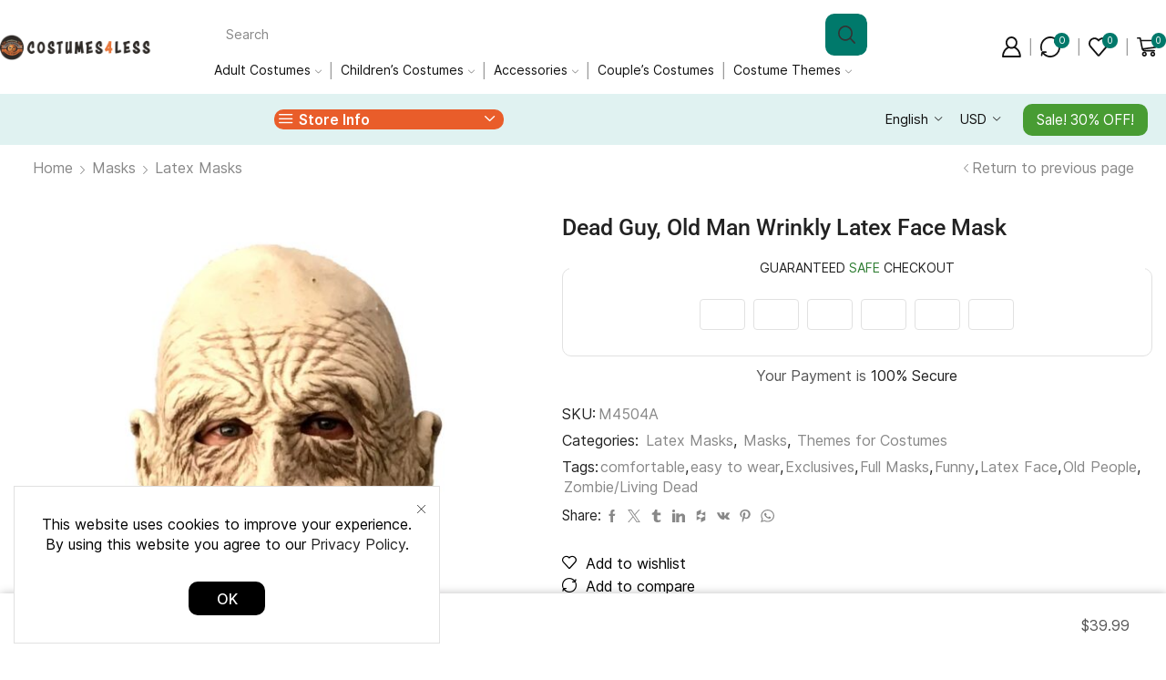

--- FILE ---
content_type: text/html; charset=UTF-8
request_url: https://costumes4less.com/dead-guy-old-man-wrinkly-latex-face-mask/
body_size: 75893
content:

<!DOCTYPE html>
<html lang="en-US" prefix="og: https://ogp.me/ns#" >
<head><meta charset="UTF-8" /><script>if(navigator.userAgent.match(/MSIE|Internet Explorer/i)||navigator.userAgent.match(/Trident\/7\..*?rv:11/i)){var href=document.location.href;if(!href.match(/[?&]nowprocket/)){if(href.indexOf("?")==-1){if(href.indexOf("#")==-1){document.location.href=href+"?nowprocket=1"}else{document.location.href=href.replace("#","?nowprocket=1#")}}else{if(href.indexOf("#")==-1){document.location.href=href+"&nowprocket=1"}else{document.location.href=href.replace("#","&nowprocket=1#")}}}}</script><script>(()=>{class RocketLazyLoadScripts{constructor(){this.v="1.2.6",this.triggerEvents=["keydown","mousedown","mousemove","touchmove","touchstart","touchend","wheel"],this.userEventHandler=this.t.bind(this),this.touchStartHandler=this.i.bind(this),this.touchMoveHandler=this.o.bind(this),this.touchEndHandler=this.h.bind(this),this.clickHandler=this.u.bind(this),this.interceptedClicks=[],this.interceptedClickListeners=[],this.l(this),window.addEventListener("pageshow",(t=>{this.persisted=t.persisted,this.everythingLoaded&&this.m()})),this.CSPIssue=sessionStorage.getItem("rocketCSPIssue"),document.addEventListener("securitypolicyviolation",(t=>{this.CSPIssue||"script-src-elem"!==t.violatedDirective||"data"!==t.blockedURI||(this.CSPIssue=!0,sessionStorage.setItem("rocketCSPIssue",!0))})),document.addEventListener("DOMContentLoaded",(()=>{this.k()})),this.delayedScripts={normal:[],async:[],defer:[]},this.trash=[],this.allJQueries=[]}p(t){document.hidden?t.t():(this.triggerEvents.forEach((e=>window.addEventListener(e,t.userEventHandler,{passive:!0}))),window.addEventListener("touchstart",t.touchStartHandler,{passive:!0}),window.addEventListener("mousedown",t.touchStartHandler),document.addEventListener("visibilitychange",t.userEventHandler))}_(){this.triggerEvents.forEach((t=>window.removeEventListener(t,this.userEventHandler,{passive:!0}))),document.removeEventListener("visibilitychange",this.userEventHandler)}i(t){"HTML"!==t.target.tagName&&(window.addEventListener("touchend",this.touchEndHandler),window.addEventListener("mouseup",this.touchEndHandler),window.addEventListener("touchmove",this.touchMoveHandler,{passive:!0}),window.addEventListener("mousemove",this.touchMoveHandler),t.target.addEventListener("click",this.clickHandler),this.L(t.target,!0),this.S(t.target,"onclick","rocket-onclick"),this.C())}o(t){window.removeEventListener("touchend",this.touchEndHandler),window.removeEventListener("mouseup",this.touchEndHandler),window.removeEventListener("touchmove",this.touchMoveHandler,{passive:!0}),window.removeEventListener("mousemove",this.touchMoveHandler),t.target.removeEventListener("click",this.clickHandler),this.L(t.target,!1),this.S(t.target,"rocket-onclick","onclick"),this.M()}h(){window.removeEventListener("touchend",this.touchEndHandler),window.removeEventListener("mouseup",this.touchEndHandler),window.removeEventListener("touchmove",this.touchMoveHandler,{passive:!0}),window.removeEventListener("mousemove",this.touchMoveHandler)}u(t){t.target.removeEventListener("click",this.clickHandler),this.L(t.target,!1),this.S(t.target,"rocket-onclick","onclick"),this.interceptedClicks.push(t),t.preventDefault(),t.stopPropagation(),t.stopImmediatePropagation(),this.M()}O(){window.removeEventListener("touchstart",this.touchStartHandler,{passive:!0}),window.removeEventListener("mousedown",this.touchStartHandler),this.interceptedClicks.forEach((t=>{t.target.dispatchEvent(new MouseEvent("click",{view:t.view,bubbles:!0,cancelable:!0}))}))}l(t){EventTarget.prototype.addEventListenerWPRocketBase=EventTarget.prototype.addEventListener,EventTarget.prototype.addEventListener=function(e,i,o){"click"!==e||t.windowLoaded||i===t.clickHandler||t.interceptedClickListeners.push({target:this,func:i,options:o}),(this||window).addEventListenerWPRocketBase(e,i,o)}}L(t,e){this.interceptedClickListeners.forEach((i=>{i.target===t&&(e?t.removeEventListener("click",i.func,i.options):t.addEventListener("click",i.func,i.options))})),t.parentNode!==document.documentElement&&this.L(t.parentNode,e)}D(){return new Promise((t=>{this.P?this.M=t:t()}))}C(){this.P=!0}M(){this.P=!1}S(t,e,i){t.hasAttribute&&t.hasAttribute(e)&&(event.target.setAttribute(i,event.target.getAttribute(e)),event.target.removeAttribute(e))}t(){this._(this),"loading"===document.readyState?document.addEventListener("DOMContentLoaded",this.R.bind(this)):this.R()}k(){let t=[];document.querySelectorAll("script[type=rocketlazyloadscript][data-rocket-src]").forEach((e=>{let i=e.getAttribute("data-rocket-src");if(i&&!i.startsWith("data:")){0===i.indexOf("//")&&(i=location.protocol+i);try{const o=new URL(i).origin;o!==location.origin&&t.push({src:o,crossOrigin:e.crossOrigin||"module"===e.getAttribute("data-rocket-type")})}catch(t){}}})),t=[...new Map(t.map((t=>[JSON.stringify(t),t]))).values()],this.T(t,"preconnect")}async R(){this.lastBreath=Date.now(),this.j(this),this.F(this),this.I(),this.W(),this.q(),await this.A(this.delayedScripts.normal),await this.A(this.delayedScripts.defer),await this.A(this.delayedScripts.async);try{await this.U(),await this.H(this),await this.J()}catch(t){console.error(t)}window.dispatchEvent(new Event("rocket-allScriptsLoaded")),this.everythingLoaded=!0,this.D().then((()=>{this.O()})),this.N()}W(){document.querySelectorAll("script[type=rocketlazyloadscript]").forEach((t=>{t.hasAttribute("data-rocket-src")?t.hasAttribute("async")&&!1!==t.async?this.delayedScripts.async.push(t):t.hasAttribute("defer")&&!1!==t.defer||"module"===t.getAttribute("data-rocket-type")?this.delayedScripts.defer.push(t):this.delayedScripts.normal.push(t):this.delayedScripts.normal.push(t)}))}async B(t){if(await this.G(),!0!==t.noModule||!("noModule"in HTMLScriptElement.prototype))return new Promise((e=>{let i;function o(){(i||t).setAttribute("data-rocket-status","executed"),e()}try{if(navigator.userAgent.indexOf("Firefox/")>0||""===navigator.vendor||this.CSPIssue)i=document.createElement("script"),[...t.attributes].forEach((t=>{let e=t.nodeName;"type"!==e&&("data-rocket-type"===e&&(e="type"),"data-rocket-src"===e&&(e="src"),i.setAttribute(e,t.nodeValue))})),t.text&&(i.text=t.text),i.hasAttribute("src")?(i.addEventListener("load",o),i.addEventListener("error",(function(){i.setAttribute("data-rocket-status","failed-network"),e()})),setTimeout((()=>{i.isConnected||e()}),1)):(i.text=t.text,o()),t.parentNode.replaceChild(i,t);else{const i=t.getAttribute("data-rocket-type"),s=t.getAttribute("data-rocket-src");i?(t.type=i,t.removeAttribute("data-rocket-type")):t.removeAttribute("type"),t.addEventListener("load",o),t.addEventListener("error",(i=>{this.CSPIssue&&i.target.src.startsWith("data:")?(console.log("WPRocket: data-uri blocked by CSP -> fallback"),t.removeAttribute("src"),this.B(t).then(e)):(t.setAttribute("data-rocket-status","failed-network"),e())})),s?(t.removeAttribute("data-rocket-src"),t.src=s):t.src="data:text/javascript;base64,"+window.btoa(unescape(encodeURIComponent(t.text)))}}catch(i){t.setAttribute("data-rocket-status","failed-transform"),e()}}));t.setAttribute("data-rocket-status","skipped")}async A(t){const e=t.shift();return e&&e.isConnected?(await this.B(e),this.A(t)):Promise.resolve()}q(){this.T([...this.delayedScripts.normal,...this.delayedScripts.defer,...this.delayedScripts.async],"preload")}T(t,e){var i=document.createDocumentFragment();t.forEach((t=>{const o=t.getAttribute&&t.getAttribute("data-rocket-src")||t.src;if(o&&!o.startsWith("data:")){const s=document.createElement("link");s.href=o,s.rel=e,"preconnect"!==e&&(s.as="script"),t.getAttribute&&"module"===t.getAttribute("data-rocket-type")&&(s.crossOrigin=!0),t.crossOrigin&&(s.crossOrigin=t.crossOrigin),t.integrity&&(s.integrity=t.integrity),i.appendChild(s),this.trash.push(s)}})),document.head.appendChild(i)}j(t){let e={};function i(i,o){return e[o].eventsToRewrite.indexOf(i)>=0&&!t.everythingLoaded?"rocket-"+i:i}function o(t,o){!function(t){e[t]||(e[t]={originalFunctions:{add:t.addEventListener,remove:t.removeEventListener},eventsToRewrite:[]},t.addEventListener=function(){arguments[0]=i(arguments[0],t),e[t].originalFunctions.add.apply(t,arguments)},t.removeEventListener=function(){arguments[0]=i(arguments[0],t),e[t].originalFunctions.remove.apply(t,arguments)})}(t),e[t].eventsToRewrite.push(o)}function s(e,i){let o=e[i];e[i]=null,Object.defineProperty(e,i,{get:()=>o||function(){},set(s){t.everythingLoaded?o=s:e["rocket"+i]=o=s}})}o(document,"DOMContentLoaded"),o(window,"DOMContentLoaded"),o(window,"load"),o(window,"pageshow"),o(document,"readystatechange"),s(document,"onreadystatechange"),s(window,"onload"),s(window,"onpageshow");try{Object.defineProperty(document,"readyState",{get:()=>t.rocketReadyState,set(e){t.rocketReadyState=e},configurable:!0}),document.readyState="loading"}catch(t){console.log("WPRocket DJE readyState conflict, bypassing")}}F(t){let e;function i(e){return t.everythingLoaded?e:e.split(" ").map((t=>"load"===t||0===t.indexOf("load.")?"rocket-jquery-load":t)).join(" ")}function o(o){function s(t){const e=o.fn[t];o.fn[t]=o.fn.init.prototype[t]=function(){return this[0]===window&&("string"==typeof arguments[0]||arguments[0]instanceof String?arguments[0]=i(arguments[0]):"object"==typeof arguments[0]&&Object.keys(arguments[0]).forEach((t=>{const e=arguments[0][t];delete arguments[0][t],arguments[0][i(t)]=e}))),e.apply(this,arguments),this}}o&&o.fn&&!t.allJQueries.includes(o)&&(o.fn.ready=o.fn.init.prototype.ready=function(e){return t.domReadyFired?e.bind(document)(o):document.addEventListener("rocket-DOMContentLoaded",(()=>e.bind(document)(o))),o([])},s("on"),s("one"),t.allJQueries.push(o)),e=o}o(window.jQuery),Object.defineProperty(window,"jQuery",{get:()=>e,set(t){o(t)}})}async H(t){const e=document.querySelector("script[data-webpack]");e&&(await async function(){return new Promise((t=>{e.addEventListener("load",t),e.addEventListener("error",t)}))}(),await t.K(),await t.H(t))}async U(){this.domReadyFired=!0;try{document.readyState="interactive"}catch(t){}await this.G(),document.dispatchEvent(new Event("rocket-readystatechange")),await this.G(),document.rocketonreadystatechange&&document.rocketonreadystatechange(),await this.G(),document.dispatchEvent(new Event("rocket-DOMContentLoaded")),await this.G(),window.dispatchEvent(new Event("rocket-DOMContentLoaded"))}async J(){try{document.readyState="complete"}catch(t){}await this.G(),document.dispatchEvent(new Event("rocket-readystatechange")),await this.G(),document.rocketonreadystatechange&&document.rocketonreadystatechange(),await this.G(),window.dispatchEvent(new Event("rocket-load")),await this.G(),window.rocketonload&&window.rocketonload(),await this.G(),this.allJQueries.forEach((t=>t(window).trigger("rocket-jquery-load"))),await this.G();const t=new Event("rocket-pageshow");t.persisted=this.persisted,window.dispatchEvent(t),await this.G(),window.rocketonpageshow&&window.rocketonpageshow({persisted:this.persisted}),this.windowLoaded=!0}m(){document.onreadystatechange&&document.onreadystatechange(),window.onload&&window.onload(),window.onpageshow&&window.onpageshow({persisted:this.persisted})}I(){const t=new Map;document.write=document.writeln=function(e){const i=document.currentScript;i||console.error("WPRocket unable to document.write this: "+e);const o=document.createRange(),s=i.parentElement;let n=t.get(i);void 0===n&&(n=i.nextSibling,t.set(i,n));const c=document.createDocumentFragment();o.setStart(c,0),c.appendChild(o.createContextualFragment(e)),s.insertBefore(c,n)}}async G(){Date.now()-this.lastBreath>45&&(await this.K(),this.lastBreath=Date.now())}async K(){return document.hidden?new Promise((t=>setTimeout(t))):new Promise((t=>requestAnimationFrame(t)))}N(){this.trash.forEach((t=>t.remove()))}static run(){const t=new RocketLazyLoadScripts;t.p(t)}}RocketLazyLoadScripts.run()})();</script>
	
	<meta name="viewport" content="width=device-width, initial-scale=1.0"/>
					<script type="rocketlazyloadscript">document.documentElement.className = document.documentElement.className + ' yes-js js_active js'</script>
				<script type="rocketlazyloadscript">window._wca = window._wca || [];</script>

<!-- Search Engine Optimization by Rank Math PRO - https://rankmath.com/ -->
<title>Dead Guy, Old Man Wrinkly Latex Face Mask | Costumes 4 Less</title><link rel="preload" href="https://costumes4less.com/wp-content/uploads/2023/08/Costumes4Less-logo.png" as="image" imagesrcset="https://costumes4less.com/wp-content/uploads/2023/08/Costumes4Less-logo.png 1762w, https://costumes4less.com/wp-content/uploads/2023/08/Costumes4Less-logo-600x102.png 600w, https://costumes4less.com/wp-content/uploads/2023/08/Costumes4Less-logo-64x11.png 64w, https://costumes4less.com/wp-content/uploads/2023/08/Costumes4Less-logo-300x51.png 300w, https://costumes4less.com/wp-content/uploads/2023/08/Costumes4Less-logo-1024x174.png 1024w, https://costumes4less.com/wp-content/uploads/2023/08/Costumes4Less-logo-768x131.png 768w, https://costumes4less.com/wp-content/uploads/2023/08/Costumes4Less-logo-1536x262.png 1536w, https://costumes4less.com/wp-content/uploads/2023/08/Costumes4Less-logo-640x109.png 640w, https://costumes4less.com/wp-content/uploads/2023/08/Costumes4Less-logo-400x68.png 400w" imagesizes="(max-width: 1762px) 100vw, 1762px" fetchpriority="high"><link rel="preload" href="https://costumes4less.com/wp-content/uploads/2022/11/Dead_20guy_20front_20white_20web.jpg" as="image" imagesrcset="https://costumes4less.com/wp-content/uploads/2022/11/Dead_20guy_20front_20white_20web-600x750.jpg 600w, https://costumes4less.com/wp-content/uploads/2022/11/Dead_20guy_20front_20white_20web-64x80.jpg 64w, https://costumes4less.com/wp-content/uploads/2022/11/Dead_20guy_20front_20white_20web-240x300.jpg 240w, https://costumes4less.com/wp-content/uploads/2022/11/Dead_20guy_20front_20white_20web-819x1024.jpg 819w, https://costumes4less.com/wp-content/uploads/2022/11/Dead_20guy_20front_20white_20web-768x960.jpg 768w, https://costumes4less.com/wp-content/uploads/2022/11/Dead_20guy_20front_20white_20web-1229x1536.jpg 1229w, https://costumes4less.com/wp-content/uploads/2022/11/Dead_20guy_20front_20white_20web-1639x2048.jpg 1639w, https://costumes4less.com/wp-content/uploads/2022/11/Dead_20guy_20front_20white_20web.jpg 1658w" imagesizes="auto, (max-width: 600px) 100vw, 600px" fetchpriority="high">
<meta name="description" content="The Sculpt has great definition for a dead old man. Great visibility, light weight and comfortable. Regular Latex. Best for small or medium size heads.  This Halloween Mask can be used comfortably and safely for a Trick or Treating Costume, Actor Mask in Theater Plays, TV Shows &amp; Movies, Horror Movie Costume, Haunted House Masks, Cosplay, Advertising Model Costume, Window Displays, and Costuming Prop etc. Limited Quantity. Zagone Exclusive Only! Not Available for Wholesale."/>
<meta name="robots" content="follow, index, max-snippet:-1, max-video-preview:-1, max-image-preview:large"/>
<link rel="canonical" href="https://costumes4less.com/dead-guy-old-man-wrinkly-latex-face-mask/" />
<meta property="og:locale" content="en_US" />
<meta property="og:type" content="product" />
<meta property="og:title" content="Dead Guy, Old Man Wrinkly Latex Face Mask | Costumes 4 Less" />
<meta property="og:description" content="The Sculpt has great definition for a dead old man. Great visibility, light weight and comfortable. Regular Latex. Best for small or medium size heads.  This Halloween Mask can be used comfortably and safely for a Trick or Treating Costume, Actor Mask in Theater Plays, TV Shows &amp; Movies, Horror Movie Costume, Haunted House Masks, Cosplay, Advertising Model Costume, Window Displays, and Costuming Prop etc. Limited Quantity. Zagone Exclusive Only! Not Available for Wholesale." />
<meta property="og:url" content="https://costumes4less.com/dead-guy-old-man-wrinkly-latex-face-mask/" />
<meta property="og:site_name" content="Costumes 4 Less" />
<meta property="og:updated_time" content="2023-07-28T07:42:34-04:00" />
<meta property="og:image" content="https://costumes4less.com/wp-content/uploads/2022/11/Dead_20guy_20front_20white_20web-819x1024.jpg" />
<meta property="og:image:secure_url" content="https://costumes4less.com/wp-content/uploads/2022/11/Dead_20guy_20front_20white_20web-819x1024.jpg" />
<meta property="og:image:width" content="819" />
<meta property="og:image:height" content="1024" />
<meta property="og:image:alt" content="Dead Guy, Old Man Wrinkly Latex Face Mask" />
<meta property="og:image:type" content="image/jpeg" />
<meta property="product:price:amount" content="39.99" />
<meta property="product:price:currency" content="USD" />
<meta property="product:retailer_item_id" content="M4504A" />
<meta name="twitter:card" content="summary_large_image" />
<meta name="twitter:title" content="Dead Guy, Old Man Wrinkly Latex Face Mask | Costumes 4 Less" />
<meta name="twitter:description" content="The Sculpt has great definition for a dead old man. Great visibility, light weight and comfortable. Regular Latex. Best for small or medium size heads.  This Halloween Mask can be used comfortably and safely for a Trick or Treating Costume, Actor Mask in Theater Plays, TV Shows &amp; Movies, Horror Movie Costume, Haunted House Masks, Cosplay, Advertising Model Costume, Window Displays, and Costuming Prop etc. Limited Quantity. Zagone Exclusive Only! Not Available for Wholesale." />
<meta name="twitter:image" content="https://costumes4less.com/wp-content/uploads/2022/11/Dead_20guy_20front_20white_20web-819x1024.jpg" />
<meta name="twitter:label1" content="Price" />
<meta name="twitter:data1" content="&#036;39.99" />
<meta name="twitter:label2" content="Availability" />
<meta name="twitter:data2" content="Out of stock" />
<script type="application/ld+json" class="rank-math-schema-pro">{"@context":"https://schema.org","@graph":[{"@type":"Organization","@id":"https://costumes4less.com/#organization","name":"Costumes 4 Less","sameAs":["https://www.facebook.com/Costumes4Less/","https://www.pinterest.com/costumes4less/"],"logo":{"@type":"ImageObject","@id":"https://costumes4less.com/#logo","url":"https://costumes4less.com/wp-content/uploads/2022/11/costumes-4-less-logo.png","contentUrl":"https://costumes4less.com/wp-content/uploads/2022/11/costumes-4-less-logo.png","caption":"Costumes 4 Less","inLanguage":"en-US","width":"2000","height":"300"}},{"@type":"WebSite","@id":"https://costumes4less.com/#website","url":"https://costumes4less.com","name":"Costumes 4 Less","publisher":{"@id":"https://costumes4less.com/#organization"},"inLanguage":"en-US"},{"@type":"ImageObject","@id":"https://costumes4less.com/wp-content/uploads/2022/11/Dead_20guy_20front_20white_20web.jpg","url":"https://costumes4less.com/wp-content/uploads/2022/11/Dead_20guy_20front_20white_20web.jpg","width":"1658","height":"2072","inLanguage":"en-US"},{"@type":"ItemPage","@id":"https://costumes4less.com/dead-guy-old-man-wrinkly-latex-face-mask/#webpage","url":"https://costumes4less.com/dead-guy-old-man-wrinkly-latex-face-mask/","name":"Dead Guy, Old Man Wrinkly Latex Face Mask | Costumes 4 Less","datePublished":"2022-11-08T05:12:18-05:00","dateModified":"2023-07-28T07:42:34-04:00","isPartOf":{"@id":"https://costumes4less.com/#website"},"primaryImageOfPage":{"@id":"https://costumes4less.com/wp-content/uploads/2022/11/Dead_20guy_20front_20white_20web.jpg"},"inLanguage":"en-US"},{"@type":"Product","name":"Dead Guy, Old Man Wrinkly Latex Face Mask | Costumes 4 Less","description":"The Sculpt has great definition for a dead old man. Great visibility, light weight and comfortable. Regular Latex. Best for small or medium size heads.\u00a0 This Halloween Mask can be used comfortably and safely for a Trick or Treating Costume, Actor Mask in Theater Plays, TV Shows &amp; Movies, Horror Movie Costume, Haunted House Masks, Cosplay, Advertising Model Costume, Window Displays, and Costuming Prop etc. Limited Quantity. Zagone Exclusive Only! Not Available for Wholesale.","sku":"M4504A","category":"Masks &gt; Latex Masks","mainEntityOfPage":{"@id":"https://costumes4less.com/dead-guy-old-man-wrinkly-latex-face-mask/#webpage"},"image":[{"@type":"ImageObject","url":"https://costumes4less.com/wp-content/uploads/2022/11/Dead_20guy_20front_20white_20web.jpg","height":"2072","width":"1658"}],"offers":{"@type":"Offer","price":"39.99","priceCurrency":"USD","priceValidUntil":"2026-12-31","availability":"https://schema.org/OutOfStock","itemCondition":"NewCondition","url":"https://costumes4less.com/dead-guy-old-man-wrinkly-latex-face-mask/","seller":{"@type":"Organization","@id":"https://costumes4less.com/","name":"Costumes 4 Less","url":"https://costumes4less.com","logo":"https://costumes4less.com/wp-content/uploads/2022/11/costumes-4-less-logo.png"},"priceSpecification":{"price":"39.99","priceCurrency":"USD","valueAddedTaxIncluded":"false"}},"color":"Beige","additionalProperty":[{"@type":"PropertyValue","name":"size","value":"One Size"},{"@type":"PropertyValue","name":"age","value":"Adult"}],"@id":"https://costumes4less.com/dead-guy-old-man-wrinkly-latex-face-mask/#richSnippet"}]}</script>
<!-- /Rank Math WordPress SEO plugin -->

<link rel='dns-prefetch' href='//stats.wp.com' />
<link rel='dns-prefetch' href='//0.gravatar.com' />
<link rel='dns-prefetch' href='//1.gravatar.com' />
<link rel='dns-prefetch' href='//2.gravatar.com' />
<link rel='dns-prefetch' href='//ad.doubleclick.net' />
<link rel='dns-prefetch' href='//adservice.google.com' />
<link rel='dns-prefetch' href='//ajax.aspnetcdn.com' />
<link rel='dns-prefetch' href='//ajax.googleapis.com' />
<link rel='dns-prefetch' href='//ajax.microsoft.com' />
<link rel='dns-prefetch' href='//api.pinterest.com' />
<link rel='dns-prefetch' href='//apis.google.com' />
<link rel='dns-prefetch' href='//assets.pinterest.com' />
<link rel='dns-prefetch' href='//c.disquscdn.com' />
<link rel='dns-prefetch' href='//c0.wp.com' />
<link rel='dns-prefetch' href='//cdn.ampproject.org' />
<link rel='dns-prefetch' href='//cdn.stat-track.com' />
<link rel='dns-prefetch' href='//cdnjs.cloudflare.com' />
<link rel='dns-prefetch' href='//cm.g.doubleclick.net' />
<link rel='dns-prefetch' href='//code.jquery.com' />
<link rel='dns-prefetch' href='//connect.facebook.net' />
<link rel='dns-prefetch' href='//disqus.com' />


<link rel='dns-prefetch' href='//forms.m-pages.com' />
<link rel='dns-prefetch' href='//github.githubassets.com' />
<link rel='dns-prefetch' href='//google-analytics.com' />
<link rel='dns-prefetch' href='//googleads.g.doubleclick.net' />
<link rel='dns-prefetch' href='//i.ytimg.com' />
<link rel='dns-prefetch' href='//i0.wp.com' />
<link rel='dns-prefetch' href='//i1.wp.com' />
<link rel='dns-prefetch' href='//maps.googleapis.com' />
<link rel='dns-prefetch' href='//maps.gstatic.com' />
<link rel='dns-prefetch' href='//pagead2.googlesyndication.com' />
<link rel='dns-prefetch' href='//pixel.wp.com' />
<link rel='dns-prefetch' href='//platform.instagram.com' />
<link rel='dns-prefetch' href='//platform.linkedin.com' />
<link rel='dns-prefetch' href='//platform.twitter.com' />
<link rel='dns-prefetch' href='//player.vimeo.com' />
<link rel='dns-prefetch' href='//referrer.disqus.com' />
<link rel='dns-prefetch' href='//s.gravatar.com' />
<link rel='dns-prefetch' href='//s0.wp.com' />
<link rel='dns-prefetch' href='//s1.wp.com' />
<link rel='dns-prefetch' href='//s2.wp.com' />
<link rel='dns-prefetch' href='//s3.amazonaws.com' />
<link rel='dns-prefetch' href='//s3.buysellads.com' />
<link rel='dns-prefetch' href='//s7.addthis.com' />
<link rel='dns-prefetch' href='//sitename.disqus.com' />
<link rel='dns-prefetch' href='//ssl.google-analytics.com' />
<link rel='dns-prefetch' href='//stackpath.bootstrapcdn.com' />
<link rel='dns-prefetch' href='//stats.buysellads.com' />
<link rel='dns-prefetch' href='//stats.g.doubleclick.net' />
<link rel='dns-prefetch' href='//syndication.twitter.com' />
<link rel='dns-prefetch' href='//tpc.googlesyndication.com' />
<link rel='dns-prefetch' href='//use.fontawesome.com' />
<link rel='dns-prefetch' href='//w.sharethis.com' />
<link rel='dns-prefetch' href='//www.facebook.com' />
<link rel='dns-prefetch' href='//www.google-analytics.com' />
<link rel='dns-prefetch' href='//www.google.com' />
<link rel='dns-prefetch' href='//www.googletagmanager.com' />
<link rel='dns-prefetch' href='//www.googletagservices.com' />
<link rel='dns-prefetch' href='//www.gstatic.com' />
<link rel='dns-prefetch' href='//youtube.com' />
<link rel='dns-prefetch' href='//ajax.cloudflare.com' />

<style id='wp-img-auto-sizes-contain-inline-css' type='text/css'>
img:is([sizes=auto i],[sizes^="auto," i]){contain-intrinsic-size:3000px 1500px}
/*# sourceURL=wp-img-auto-sizes-contain-inline-css */
</style>
<style id='classic-theme-styles-inline-css' type='text/css'>
/*! This file is auto-generated */
.wp-block-button__link{color:#fff;background-color:#32373c;border-radius:9999px;box-shadow:none;text-decoration:none;padding:calc(.667em + 2px) calc(1.333em + 2px);font-size:1.125em}.wp-block-file__button{background:#32373c;color:#fff;text-decoration:none}
/*# sourceURL=/wp-includes/css/classic-themes.min.css */
</style>
<link rel='stylesheet' id='mediaelement-css' href='https://costumes4less.com/wp-content/cache/background-css/costumes4less.com/wp-includes/js/mediaelement/mediaelementplayer-legacy.min.css?wpr_t=1766439618' type='text/css' media='all' />
<link rel='stylesheet' id='wp-mediaelement-css' href='https://costumes4less.com/wp-includes/js/mediaelement/wp-mediaelement.min.css' type='text/css' media='all' />
<style id='jetpack-sharing-buttons-style-inline-css' type='text/css'>
.jetpack-sharing-buttons__services-list{display:flex;flex-direction:row;flex-wrap:wrap;gap:0;list-style-type:none;margin:5px;padding:0}.jetpack-sharing-buttons__services-list.has-small-icon-size{font-size:12px}.jetpack-sharing-buttons__services-list.has-normal-icon-size{font-size:16px}.jetpack-sharing-buttons__services-list.has-large-icon-size{font-size:24px}.jetpack-sharing-buttons__services-list.has-huge-icon-size{font-size:36px}@media print{.jetpack-sharing-buttons__services-list{display:none!important}}.editor-styles-wrapper .wp-block-jetpack-sharing-buttons{gap:0;padding-inline-start:0}ul.jetpack-sharing-buttons__services-list.has-background{padding:1.25em 2.375em}
/*# sourceURL=https://costumes4less.com/wp-content/plugins/jetpack/_inc/blocks/sharing-buttons/view.css */
</style>
<link data-minify="1" rel='stylesheet' id='jquery-selectBox-css' href='https://costumes4less.com/wp-content/cache/background-css/costumes4less.com/wp-content/cache/min/1/wp-content/plugins/yith-woocommerce-wishlist-premium/assets/css/jquery.selectBox.css?ver=1766456830&wpr_t=1766439618' type='text/css' media='all' />
<link data-minify="1" rel='stylesheet' id='yith-wcwl-font-awesome-css' href='https://costumes4less.com/wp-content/cache/min/1/wp-content/plugins/yith-woocommerce-wishlist-premium/assets/css/font-awesome.css?ver=1766456830' type='text/css' media='all' />
<link data-minify="1" rel='stylesheet' id='woocommerce_prettyPhoto_css-css' href='https://costumes4less.com/wp-content/cache/background-css/costumes4less.com/wp-content/cache/min/1/wp-content/plugins/woocommerce/assets/css/prettyPhoto.css?ver=1766456830&wpr_t=1766439618' type='text/css' media='all' />
<link data-minify="1" rel='stylesheet' id='yith-wcwl-main-css' href='https://costumes4less.com/wp-content/cache/background-css/costumes4less.com/wp-content/cache/min/1/wp-content/plugins/yith-woocommerce-wishlist-premium/assets/css/style.css?ver=1766456830&wpr_t=1766439618' type='text/css' media='all' />
<style id='yith-wcwl-main-inline-css' type='text/css'>
.yith-wcwl-share li a{color: #FFFFFF;}.yith-wcwl-share li a:hover{color: #FFFFFF;}.yith-wcwl-share a.facebook{background: #39599E; background-color: #39599E;}.yith-wcwl-share a.facebook:hover{background: #39599E; background-color: #39599E;}.yith-wcwl-share a.twitter{background: #45AFE2; background-color: #45AFE2;}.yith-wcwl-share a.twitter:hover{background: #39599E; background-color: #39599E;}.yith-wcwl-share a.pinterest{background: #AB2E31; background-color: #AB2E31;}.yith-wcwl-share a.pinterest:hover{background: #39599E; background-color: #39599E;}.yith-wcwl-share a.email{background: #FBB102; background-color: #FBB102;}.yith-wcwl-share a.email:hover{background: #39599E; background-color: #39599E;}.yith-wcwl-share a.whatsapp{background: #00A901; background-color: #00A901;}.yith-wcwl-share a.whatsapp:hover{background: #39599E; background-color: #39599E;}
/*# sourceURL=yith-wcwl-main-inline-css */
</style>
<style id='global-styles-inline-css' type='text/css'>
:root{--wp--preset--aspect-ratio--square: 1;--wp--preset--aspect-ratio--4-3: 4/3;--wp--preset--aspect-ratio--3-4: 3/4;--wp--preset--aspect-ratio--3-2: 3/2;--wp--preset--aspect-ratio--2-3: 2/3;--wp--preset--aspect-ratio--16-9: 16/9;--wp--preset--aspect-ratio--9-16: 9/16;--wp--preset--color--black: #000000;--wp--preset--color--cyan-bluish-gray: #abb8c3;--wp--preset--color--white: #ffffff;--wp--preset--color--pale-pink: #f78da7;--wp--preset--color--vivid-red: #cf2e2e;--wp--preset--color--luminous-vivid-orange: #ff6900;--wp--preset--color--luminous-vivid-amber: #fcb900;--wp--preset--color--light-green-cyan: #7bdcb5;--wp--preset--color--vivid-green-cyan: #00d084;--wp--preset--color--pale-cyan-blue: #8ed1fc;--wp--preset--color--vivid-cyan-blue: #0693e3;--wp--preset--color--vivid-purple: #9b51e0;--wp--preset--gradient--vivid-cyan-blue-to-vivid-purple: linear-gradient(135deg,rgb(6,147,227) 0%,rgb(155,81,224) 100%);--wp--preset--gradient--light-green-cyan-to-vivid-green-cyan: linear-gradient(135deg,rgb(122,220,180) 0%,rgb(0,208,130) 100%);--wp--preset--gradient--luminous-vivid-amber-to-luminous-vivid-orange: linear-gradient(135deg,rgb(252,185,0) 0%,rgb(255,105,0) 100%);--wp--preset--gradient--luminous-vivid-orange-to-vivid-red: linear-gradient(135deg,rgb(255,105,0) 0%,rgb(207,46,46) 100%);--wp--preset--gradient--very-light-gray-to-cyan-bluish-gray: linear-gradient(135deg,rgb(238,238,238) 0%,rgb(169,184,195) 100%);--wp--preset--gradient--cool-to-warm-spectrum: linear-gradient(135deg,rgb(74,234,220) 0%,rgb(151,120,209) 20%,rgb(207,42,186) 40%,rgb(238,44,130) 60%,rgb(251,105,98) 80%,rgb(254,248,76) 100%);--wp--preset--gradient--blush-light-purple: linear-gradient(135deg,rgb(255,206,236) 0%,rgb(152,150,240) 100%);--wp--preset--gradient--blush-bordeaux: linear-gradient(135deg,rgb(254,205,165) 0%,rgb(254,45,45) 50%,rgb(107,0,62) 100%);--wp--preset--gradient--luminous-dusk: linear-gradient(135deg,rgb(255,203,112) 0%,rgb(199,81,192) 50%,rgb(65,88,208) 100%);--wp--preset--gradient--pale-ocean: linear-gradient(135deg,rgb(255,245,203) 0%,rgb(182,227,212) 50%,rgb(51,167,181) 100%);--wp--preset--gradient--electric-grass: linear-gradient(135deg,rgb(202,248,128) 0%,rgb(113,206,126) 100%);--wp--preset--gradient--midnight: linear-gradient(135deg,rgb(2,3,129) 0%,rgb(40,116,252) 100%);--wp--preset--font-size--small: 13px;--wp--preset--font-size--medium: 20px;--wp--preset--font-size--large: 36px;--wp--preset--font-size--x-large: 42px;--wp--preset--spacing--20: 0.44rem;--wp--preset--spacing--30: 0.67rem;--wp--preset--spacing--40: 1rem;--wp--preset--spacing--50: 1.5rem;--wp--preset--spacing--60: 2.25rem;--wp--preset--spacing--70: 3.38rem;--wp--preset--spacing--80: 5.06rem;--wp--preset--shadow--natural: 6px 6px 9px rgba(0, 0, 0, 0.2);--wp--preset--shadow--deep: 12px 12px 50px rgba(0, 0, 0, 0.4);--wp--preset--shadow--sharp: 6px 6px 0px rgba(0, 0, 0, 0.2);--wp--preset--shadow--outlined: 6px 6px 0px -3px rgb(255, 255, 255), 6px 6px rgb(0, 0, 0);--wp--preset--shadow--crisp: 6px 6px 0px rgb(0, 0, 0);}:where(.is-layout-flex){gap: 0.5em;}:where(.is-layout-grid){gap: 0.5em;}body .is-layout-flex{display: flex;}.is-layout-flex{flex-wrap: wrap;align-items: center;}.is-layout-flex > :is(*, div){margin: 0;}body .is-layout-grid{display: grid;}.is-layout-grid > :is(*, div){margin: 0;}:where(.wp-block-columns.is-layout-flex){gap: 2em;}:where(.wp-block-columns.is-layout-grid){gap: 2em;}:where(.wp-block-post-template.is-layout-flex){gap: 1.25em;}:where(.wp-block-post-template.is-layout-grid){gap: 1.25em;}.has-black-color{color: var(--wp--preset--color--black) !important;}.has-cyan-bluish-gray-color{color: var(--wp--preset--color--cyan-bluish-gray) !important;}.has-white-color{color: var(--wp--preset--color--white) !important;}.has-pale-pink-color{color: var(--wp--preset--color--pale-pink) !important;}.has-vivid-red-color{color: var(--wp--preset--color--vivid-red) !important;}.has-luminous-vivid-orange-color{color: var(--wp--preset--color--luminous-vivid-orange) !important;}.has-luminous-vivid-amber-color{color: var(--wp--preset--color--luminous-vivid-amber) !important;}.has-light-green-cyan-color{color: var(--wp--preset--color--light-green-cyan) !important;}.has-vivid-green-cyan-color{color: var(--wp--preset--color--vivid-green-cyan) !important;}.has-pale-cyan-blue-color{color: var(--wp--preset--color--pale-cyan-blue) !important;}.has-vivid-cyan-blue-color{color: var(--wp--preset--color--vivid-cyan-blue) !important;}.has-vivid-purple-color{color: var(--wp--preset--color--vivid-purple) !important;}.has-black-background-color{background-color: var(--wp--preset--color--black) !important;}.has-cyan-bluish-gray-background-color{background-color: var(--wp--preset--color--cyan-bluish-gray) !important;}.has-white-background-color{background-color: var(--wp--preset--color--white) !important;}.has-pale-pink-background-color{background-color: var(--wp--preset--color--pale-pink) !important;}.has-vivid-red-background-color{background-color: var(--wp--preset--color--vivid-red) !important;}.has-luminous-vivid-orange-background-color{background-color: var(--wp--preset--color--luminous-vivid-orange) !important;}.has-luminous-vivid-amber-background-color{background-color: var(--wp--preset--color--luminous-vivid-amber) !important;}.has-light-green-cyan-background-color{background-color: var(--wp--preset--color--light-green-cyan) !important;}.has-vivid-green-cyan-background-color{background-color: var(--wp--preset--color--vivid-green-cyan) !important;}.has-pale-cyan-blue-background-color{background-color: var(--wp--preset--color--pale-cyan-blue) !important;}.has-vivid-cyan-blue-background-color{background-color: var(--wp--preset--color--vivid-cyan-blue) !important;}.has-vivid-purple-background-color{background-color: var(--wp--preset--color--vivid-purple) !important;}.has-black-border-color{border-color: var(--wp--preset--color--black) !important;}.has-cyan-bluish-gray-border-color{border-color: var(--wp--preset--color--cyan-bluish-gray) !important;}.has-white-border-color{border-color: var(--wp--preset--color--white) !important;}.has-pale-pink-border-color{border-color: var(--wp--preset--color--pale-pink) !important;}.has-vivid-red-border-color{border-color: var(--wp--preset--color--vivid-red) !important;}.has-luminous-vivid-orange-border-color{border-color: var(--wp--preset--color--luminous-vivid-orange) !important;}.has-luminous-vivid-amber-border-color{border-color: var(--wp--preset--color--luminous-vivid-amber) !important;}.has-light-green-cyan-border-color{border-color: var(--wp--preset--color--light-green-cyan) !important;}.has-vivid-green-cyan-border-color{border-color: var(--wp--preset--color--vivid-green-cyan) !important;}.has-pale-cyan-blue-border-color{border-color: var(--wp--preset--color--pale-cyan-blue) !important;}.has-vivid-cyan-blue-border-color{border-color: var(--wp--preset--color--vivid-cyan-blue) !important;}.has-vivid-purple-border-color{border-color: var(--wp--preset--color--vivid-purple) !important;}.has-vivid-cyan-blue-to-vivid-purple-gradient-background{background: var(--wp--preset--gradient--vivid-cyan-blue-to-vivid-purple) !important;}.has-light-green-cyan-to-vivid-green-cyan-gradient-background{background: var(--wp--preset--gradient--light-green-cyan-to-vivid-green-cyan) !important;}.has-luminous-vivid-amber-to-luminous-vivid-orange-gradient-background{background: var(--wp--preset--gradient--luminous-vivid-amber-to-luminous-vivid-orange) !important;}.has-luminous-vivid-orange-to-vivid-red-gradient-background{background: var(--wp--preset--gradient--luminous-vivid-orange-to-vivid-red) !important;}.has-very-light-gray-to-cyan-bluish-gray-gradient-background{background: var(--wp--preset--gradient--very-light-gray-to-cyan-bluish-gray) !important;}.has-cool-to-warm-spectrum-gradient-background{background: var(--wp--preset--gradient--cool-to-warm-spectrum) !important;}.has-blush-light-purple-gradient-background{background: var(--wp--preset--gradient--blush-light-purple) !important;}.has-blush-bordeaux-gradient-background{background: var(--wp--preset--gradient--blush-bordeaux) !important;}.has-luminous-dusk-gradient-background{background: var(--wp--preset--gradient--luminous-dusk) !important;}.has-pale-ocean-gradient-background{background: var(--wp--preset--gradient--pale-ocean) !important;}.has-electric-grass-gradient-background{background: var(--wp--preset--gradient--electric-grass) !important;}.has-midnight-gradient-background{background: var(--wp--preset--gradient--midnight) !important;}.has-small-font-size{font-size: var(--wp--preset--font-size--small) !important;}.has-medium-font-size{font-size: var(--wp--preset--font-size--medium) !important;}.has-large-font-size{font-size: var(--wp--preset--font-size--large) !important;}.has-x-large-font-size{font-size: var(--wp--preset--font-size--x-large) !important;}
:where(.wp-block-post-template.is-layout-flex){gap: 1.25em;}:where(.wp-block-post-template.is-layout-grid){gap: 1.25em;}
:where(.wp-block-term-template.is-layout-flex){gap: 1.25em;}:where(.wp-block-term-template.is-layout-grid){gap: 1.25em;}
:where(.wp-block-columns.is-layout-flex){gap: 2em;}:where(.wp-block-columns.is-layout-grid){gap: 2em;}
:root :where(.wp-block-pullquote){font-size: 1.5em;line-height: 1.6;}
/*# sourceURL=global-styles-inline-css */
</style>
<style id='woocommerce-inline-inline-css' type='text/css'>
.woocommerce form .form-row .required { visibility: visible; }
/*# sourceURL=woocommerce-inline-inline-css */
</style>
<link rel='stylesheet' id='dgwt-wcas-style-css' href='https://costumes4less.com/wp-content/cache/background-css/costumes4less.com/wp-content/plugins/ajax-search-for-woocommerce/assets/css/style.min.css?wpr_t=1766439618' type='text/css' media='all' />
<link data-minify="1" rel='stylesheet' id='elementor-icons-css' href='https://costumes4less.com/wp-content/cache/min/1/wp-content/plugins/elementor/assets/lib/eicons/css/elementor-icons.min.css?ver=1766456830' type='text/css' media='all' />
<link rel='stylesheet' id='elementor-frontend-css' href='https://costumes4less.com/wp-content/uploads/elementor/css/custom-frontend.min.css' type='text/css' media='all' />
<link data-minify="1" rel='stylesheet' id='elementor-post-5600-css' href='https://costumes4less.com/wp-content/cache/min/1/wp-content/uploads/elementor/css/post-5600.css?ver=1766456830' type='text/css' media='all' />
<link data-minify="1" rel='stylesheet' id='elementor-post-5812-css' href='https://costumes4less.com/wp-content/cache/min/1/wp-content/uploads/elementor/css/post-5812.css?ver=1766456830' type='text/css' media='all' />
<link data-minify="1" rel='stylesheet' id='etheme-parent-style-css' href='https://costumes4less.com/wp-content/cache/min/1/wp-content/themes/xstore/xstore.css?ver=1766456830' type='text/css' media='all' />
<link data-minify="1" rel='stylesheet' id='etheme-general-all-style-css' href='https://costumes4less.com/wp-content/cache/min/1/wp-content/themes/xstore/css/general-all.css?ver=1766456830' type='text/css' media='all' />
<link data-minify="1" rel='stylesheet' id='etheme-elementor-all-widgets-style-css' href='https://costumes4less.com/wp-content/cache/background-css/costumes4less.com/wp-content/cache/min/1/wp-content/themes/xstore/css/elementor-all-widgets.css?ver=1766456831&wpr_t=1766439618' type='text/css' media='all' />
<link data-minify="1" rel='stylesheet' id='etheme-woocommerce-all-style-css' href='https://costumes4less.com/wp-content/cache/background-css/costumes4less.com/wp-content/cache/min/1/wp-content/themes/xstore/css/woocommerce-all.css?ver=1766456831&wpr_t=1766439618' type='text/css' media='all' />
<link data-minify="1" rel='stylesheet' id='etheme-catalog-mode-css' href='https://costumes4less.com/wp-content/cache/min/1/wp-content/themes/xstore/css/modules/woocommerce/catalog-mode.css?ver=1766456831' type='text/css' media='all' />
<link data-minify="1" rel='stylesheet' id='etheme-single-product-builder-css' href='https://costumes4less.com/wp-content/cache/min/1/wp-content/themes/xstore/css/modules/woocommerce/single-product/single-product-builder.css?ver=1766456844' type='text/css' media='all' />
<style id='xstore-icons-font-inline-css' type='text/css'>
@font-face {
				  font-family: 'xstore-icons';
				  src:
				    url('https://costumes4less.com/wp-content/themes/xstore/fonts/xstore-icons-bold.ttf') format('truetype'),
				    url('https://costumes4less.com/wp-content/themes/xstore/fonts/xstore-icons-bold.woff2') format('woff2'),
				    url('https://costumes4less.com/wp-content/themes/xstore/fonts/xstore-icons-bold.woff') format('woff'),
				    url('https://costumes4less.com/wp-content/themes/xstore/fonts/xstore-icons-bold.svg#xstore-icons') format('svg');
				  font-weight: normal;
				  font-style: normal;
				  font-display: swap;
				}
/*# sourceURL=xstore-icons-font-inline-css */
</style>
<link data-minify="1" rel='stylesheet' id='etheme-header-menu-css' href='https://costumes4less.com/wp-content/cache/min/1/wp-content/themes/xstore/css/modules/layout/header/parts/menu.css?ver=1766456831' type='text/css' media='all' />
<link data-minify="1" rel='stylesheet' id='etheme-all-departments-menu-css' href='https://costumes4less.com/wp-content/cache/min/1/wp-content/themes/xstore/css/modules/layout/header/parts/all-departments-menu.css?ver=1766456831' type='text/css' media='all' />
<link data-minify="1" rel='stylesheet' id='xstore-kirki-styles-css' href='https://costumes4less.com/wp-content/cache/min/1/wp-content/uploads/xstore/kirki-styles.css?ver=1766456831' type='text/css' media='all' />
<link rel='stylesheet' id='child-style-css' href='https://costumes4less.com/wp-content/themes/xstore-child/style.css' type='text/css' media='all' />
<link data-minify="1" rel='stylesheet' id='elementor-gf-local-roboto-css' href='https://costumes4less.com/wp-content/cache/min/1/wp-content/uploads/elementor/google-fonts/css/roboto.css?ver=1766456831' type='text/css' media='all' />
<link data-minify="1" rel='stylesheet' id='elementor-gf-local-robotoslab-css' href='https://costumes4less.com/wp-content/cache/min/1/wp-content/uploads/elementor/google-fonts/css/robotoslab.css?ver=1766456831' type='text/css' media='all' />
<script type="text/template" id="tmpl-variation-template">
	<div class="woocommerce-variation-description">{{{ data.variation.variation_description }}}</div>
	<div class="woocommerce-variation-price">{{{ data.variation.price_html }}}</div>
	<div class="woocommerce-variation-availability">{{{ data.variation.availability_html }}}</div>
</script>
<script type="text/template" id="tmpl-unavailable-variation-template">
	<p role="alert">Sorry, this product is unavailable. Please choose a different combination.</p>
</script>
<script type="text/javascript" src="https://costumes4less.com/wp-includes/js/jquery/jquery.min.js" id="jquery-core-js"></script>
<script type="text/javascript" src="https://costumes4less.com/wp-content/plugins/woocommerce/assets/js/jquery-blockui/jquery.blockUI.min.js" id="wc-jquery-blockui-js" defer="defer" data-wp-strategy="defer"></script>
<script type="text/javascript" id="wc-add-to-cart-js-extra">
/* <![CDATA[ */
var wc_add_to_cart_params = {"ajax_url":"/wp-admin/admin-ajax.php","wc_ajax_url":"/?wc-ajax=%%endpoint%%","i18n_view_cart":"View cart","cart_url":"https://costumes4less.com/cart/","is_cart":"","cart_redirect_after_add":"no"};
//# sourceURL=wc-add-to-cart-js-extra
/* ]]> */
</script>
<script type="text/javascript" src="https://costumes4less.com/wp-content/plugins/woocommerce/assets/js/frontend/add-to-cart.min.js" id="wc-add-to-cart-js" defer="defer" data-wp-strategy="defer"></script>
<script type="text/javascript" src="https://costumes4less.com/wp-content/plugins/woocommerce/assets/js/zoom/jquery.zoom.min.js" id="wc-zoom-js" defer="defer" data-wp-strategy="defer"></script>
<script type="text/javascript" id="wc-single-product-js-extra">
/* <![CDATA[ */
var wc_single_product_params = {"i18n_required_rating_text":"Please select a rating","i18n_rating_options":["1 of 5 stars","2 of 5 stars","3 of 5 stars","4 of 5 stars","5 of 5 stars"],"i18n_product_gallery_trigger_text":"View full-screen image gallery","review_rating_required":"yes","flexslider":{"rtl":false,"animation":"slide","smoothHeight":true,"directionNav":false,"controlNav":"thumbnails","slideshow":false,"animationSpeed":500,"animationLoop":false,"allowOneSlide":false},"zoom_enabled":"1","zoom_options":[],"photoswipe_enabled":"","photoswipe_options":{"shareEl":false,"closeOnScroll":false,"history":false,"hideAnimationDuration":0,"showAnimationDuration":0},"flexslider_enabled":""};
//# sourceURL=wc-single-product-js-extra
/* ]]> */
</script>
<script type="text/javascript" src="https://costumes4less.com/wp-content/plugins/woocommerce/assets/js/frontend/single-product.min.js" id="wc-single-product-js" defer="defer" data-wp-strategy="defer"></script>
<script type="text/javascript" src="https://costumes4less.com/wp-content/plugins/woocommerce/assets/js/js-cookie/js.cookie.min.js" id="wc-js-cookie-js" data-wp-strategy="defer" data-rocket-defer defer></script>
<script type="text/javascript" id="woocommerce-js-extra">
/* <![CDATA[ */
var woocommerce_params = {"ajax_url":"/wp-admin/admin-ajax.php","wc_ajax_url":"/?wc-ajax=%%endpoint%%","i18n_password_show":"Show password","i18n_password_hide":"Hide password"};
//# sourceURL=woocommerce-js-extra
/* ]]> */
</script>
<script type="text/javascript" src="https://costumes4less.com/wp-content/plugins/woocommerce/assets/js/frontend/woocommerce.min.js" id="woocommerce-js" defer="defer" data-wp-strategy="defer"></script>
<script type="text/javascript" id="WCPAY_ASSETS-js-extra">
/* <![CDATA[ */
var wcpayAssets = {"url":"https://costumes4less.com/wp-content/plugins/woocommerce-payments/dist/"};
//# sourceURL=WCPAY_ASSETS-js-extra
/* ]]> */
</script>
<script type="text/javascript" src="https://stats.wp.com/s-202552.js" id="woocommerce-analytics-js" defer="defer" data-wp-strategy="defer"></script>
<script type="text/javascript" src="https://costumes4less.com/wp-includes/js/underscore.min.js" id="underscore-js" data-rocket-defer defer></script>
<script type="text/javascript" id="wp-util-js-extra">
/* <![CDATA[ */
var _wpUtilSettings = {"ajax":{"url":"/wp-admin/admin-ajax.php"}};
//# sourceURL=wp-util-js-extra
/* ]]> */
</script>
<script type="text/javascript" src="https://costumes4less.com/wp-includes/js/wp-util.min.js" id="wp-util-js" data-rocket-defer defer></script>
<script type="text/javascript" id="wc-add-to-cart-variation-js-extra">
/* <![CDATA[ */
var wc_add_to_cart_variation_params = {"wc_ajax_url":"/?wc-ajax=%%endpoint%%","i18n_no_matching_variations_text":"Sorry, no products matched your selection. Please choose a different combination.","i18n_make_a_selection_text":"Please select some product options before adding this product to your cart.","i18n_unavailable_text":"Sorry, this product is unavailable. Please choose a different combination.","i18n_reset_alert_text":"Your selection has been reset. Please select some product options before adding this product to your cart."};
//# sourceURL=wc-add-to-cart-variation-js-extra
/* ]]> */
</script>
<script type="text/javascript" src="https://costumes4less.com/wp-content/plugins/woocommerce/assets/js/frontend/add-to-cart-variation.min.js" id="wc-add-to-cart-variation-js" defer="defer" data-wp-strategy="defer"></script>
<link rel="https://api.w.org/" href="https://costumes4less.com/wp-json/" /><link rel="alternate" title="JSON" type="application/json" href="https://costumes4less.com/wp-json/wp/v2/product/1180" />		<script type="rocketlazyloadscript" data-rocket-type="text/javascript">
				(function(c,l,a,r,i,t,y){
					c[a]=c[a]||function(){(c[a].q=c[a].q||[]).push(arguments)};t=l.createElement(r);t.async=1;
					t.src="https://www.clarity.ms/tag/"+i+"?ref=wordpress";y=l.getElementsByTagName(r)[0];y.parentNode.insertBefore(t,y);
				})(window, document, "clarity", "script", "i5xf5pt7sz");
		</script>
			<style>img#wpstats{display:none}</style>
		<style>.woocommerce-product-gallery{ opacity: 1 !important; }</style>		<style>
			.dgwt-wcas-ico-magnifier,.dgwt-wcas-ico-magnifier-handler{max-width:20px}.dgwt-wcas-search-wrapp{max-width:600px}		</style>
					<link rel="prefetch" as="font" href="https://costumes4less.com/wp-content/themes/xstore/fonts/xstore-icons-bold.woff?v=9.6.3" type="font/woff">
					<link rel="prefetch" as="font" href="https://costumes4less.com/wp-content/themes/xstore/fonts/xstore-icons-bold.woff2?v=9.6.3" type="font/woff2">
			<noscript><style>.woocommerce-product-gallery{ opacity: 1 !important; }</style></noscript>
	<meta name="generator" content="Elementor 3.33.4; features: additional_custom_breakpoints; settings: css_print_method-external, google_font-enabled, font_display-swap">
			<style>
				.e-con.e-parent:nth-of-type(n+4):not(.e-lazyloaded):not(.e-no-lazyload),
				.e-con.e-parent:nth-of-type(n+4):not(.e-lazyloaded):not(.e-no-lazyload) * {
					background-image: none !important;
				}
				@media screen and (max-height: 1024px) {
					.e-con.e-parent:nth-of-type(n+3):not(.e-lazyloaded):not(.e-no-lazyload),
					.e-con.e-parent:nth-of-type(n+3):not(.e-lazyloaded):not(.e-no-lazyload) * {
						background-image: none !important;
					}
				}
				@media screen and (max-height: 640px) {
					.e-con.e-parent:nth-of-type(n+2):not(.e-lazyloaded):not(.e-no-lazyload),
					.e-con.e-parent:nth-of-type(n+2):not(.e-lazyloaded):not(.e-no-lazyload) * {
						background-image: none !important;
					}
				}
			</style>
			<link rel="icon" href="https://costumes4less.com/wp-content/uploads/2022/11/cropped-IMG_8385-2-64x64.png" sizes="32x32" />
<link rel="icon" href="https://costumes4less.com/wp-content/uploads/2022/11/cropped-IMG_8385-2-300x300.png" sizes="192x192" />
<link rel="apple-touch-icon" href="https://costumes4less.com/wp-content/uploads/2022/11/cropped-IMG_8385-2-300x300.png" />
<meta name="msapplication-TileImage" content="https://costumes4less.com/wp-content/uploads/2022/11/cropped-IMG_8385-2-300x300.png" />
<style id="kirki-inline-styles"></style><style type="text/css" class="et_custom-css">.onsale{width:3.50em;height:1.8em;line-height:1.2}.btn-checkout:hover,.btn-view-wishlist:hover{opacity:1 !important}body{--progress-active-color:var(--et_active-color)}.onsale{border:1.3px solid #333;border-radius:6px}.et-quick-view-wrapper .st-swatch-preview .type-label{border-radius:10px}.wp-picture,.post-widget-item img{border-radius:10px}article.blog-post,.share-post{margin-bottom:0}.woocommerce-cart .etheme-sales-booster-sticky-panel,.woocommerce-checkout .etheme-sales-booster-sticky-panel,.woocommerce.archive .etheme-sales-booster-sticky-panel{display:none}@media only screen and (max-width:1500px){.swiper-custom-left,.middle-inside .swiper-entry .swiper-button-prev,.middle-inside.swiper-entry .swiper-button-prev{left:-15px}.swiper-custom-right,.middle-inside .swiper-entry .swiper-button-next,.middle-inside.swiper-entry .swiper-button-next{right:-15px}.middle-inbox .swiper-entry .swiper-button-prev,.middle-inbox.swiper-entry .swiper-button-prev{left:8px}.middle-inbox .swiper-entry .swiper-button-next,.middle-inbox.swiper-entry .swiper-button-next{right:8px}.swiper-entry:hover .swiper-custom-left,.middle-inside .swiper-entry:hover .swiper-button-prev,.middle-inside.swiper-entry:hover .swiper-button-prev{left:-5px}.swiper-entry:hover .swiper-custom-right,.middle-inside .swiper-entry:hover .swiper-button-next,.middle-inside.swiper-entry:hover .swiper-button-next{right:-5px}.middle-inbox .swiper-entry:hover .swiper-button-prev,.middle-inbox.swiper-entry:hover .swiper-button-prev{left:5px}.middle-inbox .swiper-entry:hover .swiper-button-next,.middle-inbox.swiper-entry:hover .swiper-button-next{right:5px}}.header-main-menu.et_element-top-level .menu{margin-right:-15px;margin-left:-15px}.header-main-menu2.et_element-top-level .menu{margin-right:-5px;margin-left:-5px}@media only screen and (max-width:1250px){.header-wrapper,.site-header-vertical{display:none}}@media only screen and (min-width:1251px){.mobile-header-wrapper{display:none}}.swiper-container{width:auto}.content-product .product-content-image img,.category-grid img,.categoriesCarousel .category-grid img{width:100%}.etheme-elementor-slider:not(.swiper-container-initialized,.swiper-initialized) .swiper-slide{max-width:calc(100% / var(--slides-per-view,4))}.etheme-elementor-slider[data-animation]:not(.swiper-container-initialized,.swiper-initialized,[data-animation=slide],[data-animation=coverflow]) .swiper-slide{max-width:100%}body:not([data-elementor-device-mode]) .etheme-elementor-off-canvas__container{transition:none;opacity:0;visibility:hidden;position:fixed}</style><noscript><style>.perfmatters-lazy[data-src]{display:none !important;}</style></noscript><style>.perfmatters-lazy-youtube{position:relative;width:100%;max-width:100%;height:0;padding-bottom:56.23%;overflow:hidden}.perfmatters-lazy-youtube img{position:absolute;top:0;right:0;bottom:0;left:0;display:block;width:100%;max-width:100%;height:auto;margin:auto;border:none;cursor:pointer;transition:.5s all;-webkit-transition:.5s all;-moz-transition:.5s all}.perfmatters-lazy-youtube img:hover{-webkit-filter:brightness(75%)}.perfmatters-lazy-youtube .play{position:absolute;top:50%;left:50%;right:auto;width:68px;height:48px;margin-left:-34px;margin-top:-24px;background:var(--wpr-bg-07b96f57-a39a-4e02-b5c1-ef7da00876f6) no-repeat;background-position:center;background-size:cover;pointer-events:none;filter:grayscale(1)}.perfmatters-lazy-youtube:hover .play{filter:grayscale(0)}.perfmatters-lazy-youtube iframe{position:absolute;top:0;left:0;width:100%;height:100%;z-index:99}</style><style id="wpr-lazyload-bg-container"></style><style id="wpr-lazyload-bg-exclusion"></style>
<noscript>
<style id="wpr-lazyload-bg-nostyle">.mejs-overlay-button{--wpr-bg-d79d7a93-6d12-4e0d-9f4d-ad7fe78fd357: url('https://costumes4less.com/wp-includes/js/mediaelement/mejs-controls.svg');}.mejs-overlay-loading-bg-img{--wpr-bg-be44e1d4-8f10-4ea2-b616-94bea0a7e646: url('https://costumes4less.com/wp-includes/js/mediaelement/mejs-controls.svg');}.mejs-button>button{--wpr-bg-5a81dd9f-85f0-4a36-8b84-6de3cefccaa0: url('https://costumes4less.com/wp-includes/js/mediaelement/mejs-controls.svg');}.selectBox-dropdown .selectBox-arrow{--wpr-bg-80da10d5-0362-4a27-84a9-0043780a0065: url('https://costumes4less.com/wp-content/plugins/yith-woocommerce-wishlist-premium/assets/images/jquery.selectBox-arrow.gif');}div.pp_woocommerce .pp_loaderIcon::before{--wpr-bg-506c3280-c000-4636-86df-763600f61e87: url('https://costumes4less.com/wp-content/plugins/woocommerce/assets/images/icons/loader.svg');}.selectBox-dropdown .selectBox-arrow{--wpr-bg-f0b4a6c7-51ab-40f6-bfd4-a9f48572c0e9: url('https://costumes4less.com/wp-content/plugins/yith-woocommerce-wishlist-premium/assets/images/jquery.selectBox-arrow.png');}.selectBox-dropdown.selectBox-menuShowing .selectBox-arrow{--wpr-bg-693b31c3-7861-4d59-802a-f8cd688306b6: url('https://costumes4less.com/wp-content/plugins/yith-woocommerce-wishlist-premium/assets/images/jquery.selectBox-arrow.png');}.dgwt-wcas-inner-preloader{--wpr-bg-ebe319bb-3153-44ee-8fb5-33eb4bb40807: url('https://costumes4less.com/wp-content/plugins/ajax-search-for-woocommerce/assets/img/preloader.gif');}.et-mailchimp:not(.classic-button) input[type="submit"]{--wpr-bg-2687417b-6e32-4c04-92af-8336317db835: url('https://costumes4less.com/wp-content/themes/xstore/images/mailchimp-plus.png');}.et-mailchimp:not(.dark):not(.classic-button) input[type="submit"]{--wpr-bg-dc7f2e9f-50cd-4e4d-80a6-90553a677c06: url('https://costumes4less.com/wp-content/themes/xstore/images/mailchimp-plus-white.png');}.product-content .size-guide{--wpr-bg-717374d9-6cb9-4b91-aa62-bd29f7efa3f4: url('https://costumes4less.com/wp-content/themes/xstore/images/size-guide.png');}.threesixty-nav-bar a{--wpr-bg-44d40523-940a-47bd-b951-9735c123f0ad: url('https://costumes4less.com/wp-content/themes/xstore/images/holly_green.png');}.perfmatters-lazy-youtube .play{--wpr-bg-07b96f57-a39a-4e02-b5c1-ef7da00876f6: url('https://costumes4less.com/wp-content/plugins/perfmatters/img/youtube.svg');}</style>
</noscript>
<script type="application/javascript">const rocket_pairs = [{"selector":".mejs-overlay-button","style":".mejs-overlay-button{--wpr-bg-d79d7a93-6d12-4e0d-9f4d-ad7fe78fd357: url('https:\/\/costumes4less.com\/wp-includes\/js\/mediaelement\/mejs-controls.svg');}","hash":"d79d7a93-6d12-4e0d-9f4d-ad7fe78fd357","url":"https:\/\/costumes4less.com\/wp-includes\/js\/mediaelement\/mejs-controls.svg"},{"selector":".mejs-overlay-loading-bg-img","style":".mejs-overlay-loading-bg-img{--wpr-bg-be44e1d4-8f10-4ea2-b616-94bea0a7e646: url('https:\/\/costumes4less.com\/wp-includes\/js\/mediaelement\/mejs-controls.svg');}","hash":"be44e1d4-8f10-4ea2-b616-94bea0a7e646","url":"https:\/\/costumes4less.com\/wp-includes\/js\/mediaelement\/mejs-controls.svg"},{"selector":".mejs-button>button","style":".mejs-button>button{--wpr-bg-5a81dd9f-85f0-4a36-8b84-6de3cefccaa0: url('https:\/\/costumes4less.com\/wp-includes\/js\/mediaelement\/mejs-controls.svg');}","hash":"5a81dd9f-85f0-4a36-8b84-6de3cefccaa0","url":"https:\/\/costumes4less.com\/wp-includes\/js\/mediaelement\/mejs-controls.svg"},{"selector":".selectBox-dropdown .selectBox-arrow","style":".selectBox-dropdown .selectBox-arrow{--wpr-bg-80da10d5-0362-4a27-84a9-0043780a0065: url('https:\/\/costumes4less.com\/wp-content\/plugins\/yith-woocommerce-wishlist-premium\/assets\/images\/jquery.selectBox-arrow.gif');}","hash":"80da10d5-0362-4a27-84a9-0043780a0065","url":"https:\/\/costumes4less.com\/wp-content\/plugins\/yith-woocommerce-wishlist-premium\/assets\/images\/jquery.selectBox-arrow.gif"},{"selector":"div.pp_woocommerce .pp_loaderIcon","style":"div.pp_woocommerce .pp_loaderIcon::before{--wpr-bg-506c3280-c000-4636-86df-763600f61e87: url('https:\/\/costumes4less.com\/wp-content\/plugins\/woocommerce\/assets\/images\/icons\/loader.svg');}","hash":"506c3280-c000-4636-86df-763600f61e87","url":"https:\/\/costumes4less.com\/wp-content\/plugins\/woocommerce\/assets\/images\/icons\/loader.svg"},{"selector":".selectBox-dropdown .selectBox-arrow","style":".selectBox-dropdown .selectBox-arrow{--wpr-bg-f0b4a6c7-51ab-40f6-bfd4-a9f48572c0e9: url('https:\/\/costumes4less.com\/wp-content\/plugins\/yith-woocommerce-wishlist-premium\/assets\/images\/jquery.selectBox-arrow.png');}","hash":"f0b4a6c7-51ab-40f6-bfd4-a9f48572c0e9","url":"https:\/\/costumes4less.com\/wp-content\/plugins\/yith-woocommerce-wishlist-premium\/assets\/images\/jquery.selectBox-arrow.png"},{"selector":".selectBox-dropdown.selectBox-menuShowing .selectBox-arrow","style":".selectBox-dropdown.selectBox-menuShowing .selectBox-arrow{--wpr-bg-693b31c3-7861-4d59-802a-f8cd688306b6: url('https:\/\/costumes4less.com\/wp-content\/plugins\/yith-woocommerce-wishlist-premium\/assets\/images\/jquery.selectBox-arrow.png');}","hash":"693b31c3-7861-4d59-802a-f8cd688306b6","url":"https:\/\/costumes4less.com\/wp-content\/plugins\/yith-woocommerce-wishlist-premium\/assets\/images\/jquery.selectBox-arrow.png"},{"selector":".dgwt-wcas-inner-preloader","style":".dgwt-wcas-inner-preloader{--wpr-bg-ebe319bb-3153-44ee-8fb5-33eb4bb40807: url('https:\/\/costumes4less.com\/wp-content\/plugins\/ajax-search-for-woocommerce\/assets\/img\/preloader.gif');}","hash":"ebe319bb-3153-44ee-8fb5-33eb4bb40807","url":"https:\/\/costumes4less.com\/wp-content\/plugins\/ajax-search-for-woocommerce\/assets\/img\/preloader.gif"},{"selector":".et-mailchimp:not(.classic-button) input[type=\"submit\"]","style":".et-mailchimp:not(.classic-button) input[type=\"submit\"]{--wpr-bg-2687417b-6e32-4c04-92af-8336317db835: url('https:\/\/costumes4less.com\/wp-content\/themes\/xstore\/images\/mailchimp-plus.png');}","hash":"2687417b-6e32-4c04-92af-8336317db835","url":"https:\/\/costumes4less.com\/wp-content\/themes\/xstore\/images\/mailchimp-plus.png"},{"selector":".et-mailchimp:not(.dark):not(.classic-button) input[type=\"submit\"]","style":".et-mailchimp:not(.dark):not(.classic-button) input[type=\"submit\"]{--wpr-bg-dc7f2e9f-50cd-4e4d-80a6-90553a677c06: url('https:\/\/costumes4less.com\/wp-content\/themes\/xstore\/images\/mailchimp-plus-white.png');}","hash":"dc7f2e9f-50cd-4e4d-80a6-90553a677c06","url":"https:\/\/costumes4less.com\/wp-content\/themes\/xstore\/images\/mailchimp-plus-white.png"},{"selector":".product-content .size-guide","style":".product-content .size-guide{--wpr-bg-717374d9-6cb9-4b91-aa62-bd29f7efa3f4: url('https:\/\/costumes4less.com\/wp-content\/themes\/xstore\/images\/size-guide.png');}","hash":"717374d9-6cb9-4b91-aa62-bd29f7efa3f4","url":"https:\/\/costumes4less.com\/wp-content\/themes\/xstore\/images\/size-guide.png"},{"selector":".threesixty-nav-bar a","style":".threesixty-nav-bar a{--wpr-bg-44d40523-940a-47bd-b951-9735c123f0ad: url('https:\/\/costumes4less.com\/wp-content\/themes\/xstore\/images\/holly_green.png');}","hash":"44d40523-940a-47bd-b951-9735c123f0ad","url":"https:\/\/costumes4less.com\/wp-content\/themes\/xstore\/images\/holly_green.png"},{"selector":".perfmatters-lazy-youtube .play","style":".perfmatters-lazy-youtube .play{--wpr-bg-07b96f57-a39a-4e02-b5c1-ef7da00876f6: url('https:\/\/costumes4less.com\/wp-content\/plugins\/perfmatters\/img\/youtube.svg');}","hash":"07b96f57-a39a-4e02-b5c1-ef7da00876f6","url":"https:\/\/costumes4less.com\/wp-content\/plugins\/perfmatters\/img\/youtube.svg"}]; const rocket_excluded_pairs = [];</script></head>
<body class="wp-singular product-template-default single single-product postid-1180 wp-custom-logo wp-theme-xstore wp-child-theme-xstore-child theme-xstore woocommerce woocommerce-page woocommerce-demo-store woocommerce-no-js et_cart-type-2 et_b_dt_header-not-overlap et_b_mob_header-not-overlap breadcrumbs-type-left2  et-preloader-off et-catalog-on sticky-message-off et-secondary-menu-on et-secondary-visibility-on_hover et-enable-swatch elementor-default elementor-kit-5600" data-mode="light">
<script type="rocketlazyloadscript" data-rocket-type="text/javascript" data-cookieconsent="ignore">
/* <![CDATA[ */
(function(window,document,dataLayerName,id){
window[dataLayerName]=window[dataLayerName]||[],window[dataLayerName].push({start:(new Date).getTime(),event:"stg.start"});var scripts=document.getElementsByTagName('script')[0],tags=document.createElement('script');
function stgCreateCookie(a,b,c){var d="";if(c){var e=new Date;e.setTime(e.getTime()+24*c*60*60*1e3),d=";expires="+e.toUTCString()}document.cookie=a+"="+b+d+";path=/"}
var isStgDebug=(window.location.href.match("stg_debug")||document.cookie.match("stg_debug"))&&!window.location.href.match("stg_disable_debug");stgCreateCookie("stg_debug",isStgDebug?1:"",isStgDebug?14:-1);
var qP=[];dataLayerName!=="dataLayer"&&qP.push("data_layer_name="+dataLayerName),isStgDebug&&qP.push("stg_debug");var qPString=qP.length>0?("?"+qP.join("&")):"";
tags.async=!0,tags.src="https://c4l.containers.piwik.pro/"+id+".js"+qPString,scripts.parentNode.insertBefore(tags,scripts);
!function(a,n,i){a[n]=a[n]||{};for(var c=0;c<i.length;c++)!function(i){a[n][i]=a[n][i]||{},a[n][i].api=a[n][i].api||function(){var a=[].slice.call(arguments,0);"string"==typeof a[0]&&window[dataLayerName].push({event:n+"."+i+":"+a[0],parameters:[].slice.call(arguments,1)})}}(i[c])}(window,"ppms",["tm","cm"]);
})(window,document,'pwpdatalayer','b038d52f-d3b3-4e64-bda9-121fdd3f9781');
/* ]]> */
</script>
<p role="complementary" aria-label="Store notice" class="woocommerce-store-notice demo_store" data-notice-id="de889a2be63ba1a686fe3166b55e8377" style="display:none;">Under new ownership! We are working on updating the site to bring you the best costumes at the lowest prices. Check back soon! <a role="button" href="#" class="woocommerce-store-notice__dismiss-link">Dismiss</a></p>


<div class="template-container">

		<div class="template-content">
		<div class="page-wrapper">
			<header id="header" class="site-header sticky"  data-type="smart"><div class="header-wrapper">

<div class="header-main-wrapper ">
	<div class="header-main" data-title="Header main">
		<div class="et-row-container">
			<div class="et-wrap-columns flex align-items-center">		
				
		
        <div class="et_column et_col-xs-2 et_col-xs-offset-0">
			

    <div class="et_element et_b_header-logo align-start mob-align-start et_element-top-level" >
        <a href="https://costumes4less.com">
            <span><img data-perfmatters-preload fetchpriority="high" width="1762" height="300" src="https://costumes4less.com/wp-content/uploads/2023/08/Costumes4Less-logo.png" class="et_b_header-logo-img" alt decoding="async" srcset="https://costumes4less.com/wp-content/uploads/2023/08/Costumes4Less-logo.png 1762w, https://costumes4less.com/wp-content/uploads/2023/08/Costumes4Less-logo-600x102.png 600w, https://costumes4less.com/wp-content/uploads/2023/08/Costumes4Less-logo-64x11.png 64w, https://costumes4less.com/wp-content/uploads/2023/08/Costumes4Less-logo-300x51.png 300w, https://costumes4less.com/wp-content/uploads/2023/08/Costumes4Less-logo-1024x174.png 1024w, https://costumes4less.com/wp-content/uploads/2023/08/Costumes4Less-logo-768x131.png 768w, https://costumes4less.com/wp-content/uploads/2023/08/Costumes4Less-logo-1536x262.png 1536w, https://costumes4less.com/wp-content/uploads/2023/08/Costumes4Less-logo-640x109.png 640w, https://costumes4less.com/wp-content/uploads/2023/08/Costumes4Less-logo-400x68.png 400w" sizes="(max-width: 1762px) 100vw, 1762px" data-attachment-id="5818" data-permalink="https://costumes4less.com/?attachment_id=5818" data-orig-file="https://costumes4less.com/wp-content/uploads/2023/08/Costumes4Less-logo.png" data-orig-size="1762,300" data-comments-opened="1" data-image-meta="{&quot;aperture&quot;:&quot;0&quot;,&quot;credit&quot;:&quot;&quot;,&quot;camera&quot;:&quot;&quot;,&quot;caption&quot;:&quot;&quot;,&quot;created_timestamp&quot;:&quot;0&quot;,&quot;copyright&quot;:&quot;&quot;,&quot;focal_length&quot;:&quot;0&quot;,&quot;iso&quot;:&quot;0&quot;,&quot;shutter_speed&quot;:&quot;0&quot;,&quot;title&quot;:&quot;&quot;,&quot;orientation&quot;:&quot;0&quot;}" data-image-title="Costumes4Less-logo" data-image-description data-image-caption data-medium-file="https://costumes4less.com/wp-content/uploads/2023/08/Costumes4Less-logo-300x51.png" data-large-file="https://costumes4less.com/wp-content/uploads/2023/08/Costumes4Less-logo-1024x174.png"></span><span class="fixed"><img data-perfmatters-preload fetchpriority="high" width="1762" height="300" src="https://costumes4less.com/wp-content/uploads/2023/08/Costumes4Less-logo.png" class="et_b_header-logo-img" alt decoding="async" srcset="https://costumes4less.com/wp-content/uploads/2023/08/Costumes4Less-logo.png 1762w, https://costumes4less.com/wp-content/uploads/2023/08/Costumes4Less-logo-600x102.png 600w, https://costumes4less.com/wp-content/uploads/2023/08/Costumes4Less-logo-64x11.png 64w, https://costumes4less.com/wp-content/uploads/2023/08/Costumes4Less-logo-300x51.png 300w, https://costumes4less.com/wp-content/uploads/2023/08/Costumes4Less-logo-1024x174.png 1024w, https://costumes4less.com/wp-content/uploads/2023/08/Costumes4Less-logo-768x131.png 768w, https://costumes4less.com/wp-content/uploads/2023/08/Costumes4Less-logo-1536x262.png 1536w, https://costumes4less.com/wp-content/uploads/2023/08/Costumes4Less-logo-640x109.png 640w, https://costumes4less.com/wp-content/uploads/2023/08/Costumes4Less-logo-400x68.png 400w" sizes="(max-width: 1762px) 100vw, 1762px" data-attachment-id="5818" data-permalink="https://costumes4less.com/?attachment_id=5818" data-orig-file="https://costumes4less.com/wp-content/uploads/2023/08/Costumes4Less-logo.png" data-orig-size="1762,300" data-comments-opened="1" data-image-meta="{&quot;aperture&quot;:&quot;0&quot;,&quot;credit&quot;:&quot;&quot;,&quot;camera&quot;:&quot;&quot;,&quot;caption&quot;:&quot;&quot;,&quot;created_timestamp&quot;:&quot;0&quot;,&quot;copyright&quot;:&quot;&quot;,&quot;focal_length&quot;:&quot;0&quot;,&quot;iso&quot;:&quot;0&quot;,&quot;shutter_speed&quot;:&quot;0&quot;,&quot;title&quot;:&quot;&quot;,&quot;orientation&quot;:&quot;0&quot;}" data-image-title="Costumes4Less-logo" data-image-description data-image-caption data-medium-file="https://costumes4less.com/wp-content/uploads/2023/08/Costumes4Less-logo-300x51.png" data-large-file="https://costumes4less.com/wp-content/uploads/2023/08/Costumes4Less-logo-1024x174.png"></span>            
        </a>
    </div>

        </div>
			
				
		
        <div class="et_column et_col-xs-7 et_col-xs-offset-0 pos-static">
			

<style>                .connect-block-element-6Fefp {
                    --connect-block-space: 0px;
                    margin: -0px 0;
                }
                .et_element.connect-block-element-6Fefp > div,
                .et_element.connect-block-element-6Fefp > form.cart,
                .et_element.connect-block-element-6Fefp > .price {
                    margin: 0px 0;
                }
                                    .et_element.connect-block-element-6Fefp > .et_b_header-widget > div, 
                    .et_element.connect-block-element-6Fefp > .et_b_header-widget > ul {
                        margin-top: 0px;
                        margin-bottom: 0px;
                    }
                </style><div class="et_element et_connect-block flex flex-col connect-block-element-6Fefp align-items-center justify-content-center">

<div class="et_element et_b_header-search flex align-items-center   et-content-right justify-content-center mob-justify-content- flex-basis-full et_element-top-level et-content-dropdown" >
		
	    
        <form action="https://costumes4less.com/" role="search" data-min="3" data-per-page="100"
              data-tabs="1"              class="ajax-search-form  ajax-with-suggestions input-input " method="get">
			
                <div class="input-row flex align-items-center et-overflow-hidden" data-search-mode="dark">
                    					                    <label class="screen-reader-text" for="et_b-header-search-input-41">Search input</label>
                    <input type="text" value=""
                           placeholder="Search" autocomplete="off" class="form-control" id="et_b-header-search-input-41" name="s">
					
					                        <input type="hidden" name="post_type" value="product">
					
                                            <input type="hidden" name="et_search" value="true">
                    					
					                    <span class="buttons-wrapper flex flex-nowrap pos-relative">
                    <span class="clear flex-inline justify-content-center align-items-center pointer">
                        <span class="et_b-icon">
                            <svg xmlns="http://www.w3.org/2000/svg" width=".7em" height=".7em" viewBox="0 0 24 24"><path d="M13.056 12l10.728-10.704c0.144-0.144 0.216-0.336 0.216-0.552 0-0.192-0.072-0.384-0.216-0.528-0.144-0.12-0.336-0.216-0.528-0.216 0 0 0 0 0 0-0.192 0-0.408 0.072-0.528 0.216l-10.728 10.728-10.704-10.728c-0.288-0.288-0.768-0.288-1.056 0-0.168 0.144-0.24 0.336-0.24 0.528 0 0.216 0.072 0.408 0.216 0.552l10.728 10.704-10.728 10.704c-0.144 0.144-0.216 0.336-0.216 0.552s0.072 0.384 0.216 0.528c0.288 0.288 0.768 0.288 1.056 0l10.728-10.728 10.704 10.704c0.144 0.144 0.336 0.216 0.528 0.216s0.384-0.072 0.528-0.216c0.144-0.144 0.216-0.336 0.216-0.528s-0.072-0.384-0.216-0.528l-10.704-10.704z"></path></svg>
                        </span>
                    </span>
                    <button type="submit" class="search-button flex justify-content-center align-items-center pointer" aria-label="Search button">
                        <span class="et_b-loader"></span>
                    <svg version="1.1" xmlns="http://www.w3.org/2000/svg" width="1em" height="1em" viewBox="0 0 24 24"><path d="M23.64 22.176l-5.736-5.712c1.44-1.8 2.232-4.032 2.232-6.336 0-5.544-4.512-10.032-10.032-10.032s-10.008 4.488-10.008 10.008c-0.024 5.568 4.488 10.056 10.032 10.056 2.328 0 4.512-0.792 6.336-2.256l5.712 5.712c0.192 0.192 0.456 0.312 0.72 0.312 0.24 0 0.504-0.096 0.672-0.288 0.192-0.168 0.312-0.384 0.336-0.672v-0.048c0.024-0.288-0.096-0.552-0.264-0.744zM18.12 10.152c0 4.392-3.6 7.992-8.016 7.992-4.392 0-7.992-3.6-7.992-8.016 0-4.392 3.6-7.992 8.016-7.992 4.392 0 7.992 3.6 7.992 8.016z"></path></svg>                    <span class="screen-reader-text">Search</span></button>
                </span>
                </div>
				
											                <div class="ajax-results-wrapper"></div>
			        </form>
		</div>


<div class="et_element et_b_header-menu header-main-menu2 flex align-items-center menu-items-dots  justify-content-center et_element-top-level" >
	<div class="menu-main-container"><ul id="menu-main-menu-c4l" class="menu"><li id="menu-item-6334" class="menu-item menu-item-type-custom menu-item-object-custom menu-item-has-children menu-parent-item menu-item-6334 item-level-0 item-design-dropdown mega-menu-full-width"><a href="https://costumes4less.com/adult-halloween-costumes/" class="item-link">Adult Costumes<svg class="arrow " xmlns="http://www.w3.org/2000/svg" width="0.5em" height="0.5em" viewBox="0 0 24 24"><path d="M23.784 6.072c-0.264-0.264-0.672-0.264-0.984 0l-10.8 10.416-10.8-10.416c-0.264-0.264-0.672-0.264-0.984 0-0.144 0.12-0.216 0.312-0.216 0.48 0 0.192 0.072 0.36 0.192 0.504l11.28 10.896c0.096 0.096 0.24 0.192 0.48 0.192 0.144 0 0.288-0.048 0.432-0.144l0.024-0.024 11.304-10.92c0.144-0.12 0.24-0.312 0.24-0.504 0.024-0.168-0.048-0.36-0.168-0.48z"></path></svg></a><span class="et_b_header-menu-sep align-self-center"></span>
<div class="nav-sublist-dropdown"><div class="container">

<ul>
	<li id="menu-item-6468" class="menu-item menu-item-type-custom menu-item-object-custom menu-item-6468 item-level-1"><a href="https://costumes4less.com/mens-halloween-costumes/" class="item-link type-img position-">Men&#8217;s Costumes</a><span class="et_b_header-menu-sep align-self-center"></span></li>
	<li id="menu-item-6469" class="menu-item menu-item-type-custom menu-item-object-custom menu-item-6469 item-level-1"><a href="https://costumes4less.com/womens-halloween-costumes/" class="item-link type-img position-">Women&#8217;s Costumes</a><span class="et_b_header-menu-sep align-self-center"></span></li>
</ul>

</div></div><!-- .nav-sublist-dropdown -->
</li>
<li id="menu-item-6336" class="d-menu-lg-none ps-4 pt-0 pt-lg-4 pb-2 pb-lg-0 menu-item menu-item-type-custom menu-item-object-custom menu-item-has-children menu-parent-item menu-item-6336 item-level-0 item-design-dropdown mega-menu-full-width"><a href="https://costumes4less.com/childrens-halloween-costumes/" class="item-link">Children&#8217;s Costumes<svg class="arrow " xmlns="http://www.w3.org/2000/svg" width="0.5em" height="0.5em" viewBox="0 0 24 24"><path d="M23.784 6.072c-0.264-0.264-0.672-0.264-0.984 0l-10.8 10.416-10.8-10.416c-0.264-0.264-0.672-0.264-0.984 0-0.144 0.12-0.216 0.312-0.216 0.48 0 0.192 0.072 0.36 0.192 0.504l11.28 10.896c0.096 0.096 0.24 0.192 0.48 0.192 0.144 0 0.288-0.048 0.432-0.144l0.024-0.024 11.304-10.92c0.144-0.12 0.24-0.312 0.24-0.504 0.024-0.168-0.048-0.36-0.168-0.48z"></path></svg></a><span class="et_b_header-menu-sep align-self-center"></span>
<div class="nav-sublist-dropdown"><div class="container">

<ul>
	<li id="menu-item-6338" class="side-menu-sub-title m-b-sm pb-1 menu-item menu-item-type-custom menu-item-object-custom menu-item-6338 item-level-1"><a href="https://costumes4less.com/boys-halloween-costumes/" class="item-link type-img position-">Boy&#8217;s Costumes</a><span class="et_b_header-menu-sep align-self-center"></span></li>
	<li id="menu-item-6340" class="menu-item menu-item-type-custom menu-item-object-custom menu-item-6340 item-level-1"><a href="https://costumes4less.com/girls-halloween-costumes/" class="item-link type-img position-">Girl&#8217;s Costumes</a><span class="et_b_header-menu-sep align-self-center"></span></li>
</ul>

</div></div><!-- .nav-sublist-dropdown -->
</li>
<li id="menu-item-6335" class="menu-item menu-item-type-custom menu-item-object-custom menu-item-has-children menu-parent-item menu-item-6335 item-level-0 item-design-dropdown mega-menu-full-width"><a target="_blank" href="https://costumes4less.com/costume-accessories/" class="item-link">Accessories<svg class="arrow " xmlns="http://www.w3.org/2000/svg" width="0.5em" height="0.5em" viewBox="0 0 24 24"><path d="M23.784 6.072c-0.264-0.264-0.672-0.264-0.984 0l-10.8 10.416-10.8-10.416c-0.264-0.264-0.672-0.264-0.984 0-0.144 0.12-0.216 0.312-0.216 0.48 0 0.192 0.072 0.36 0.192 0.504l11.28 10.896c0.096 0.096 0.24 0.192 0.48 0.192 0.144 0 0.288-0.048 0.432-0.144l0.024-0.024 11.304-10.92c0.144-0.12 0.24-0.312 0.24-0.504 0.024-0.168-0.048-0.36-0.168-0.48z"></path></svg></a><span class="et_b_header-menu-sep align-self-center"></span>
<div class="nav-sublist-dropdown"><div class="container">

<ul>
	<li id="menu-item-6471" class="menu-item menu-item-type-custom menu-item-object-custom menu-item-6471 item-level-1"><a target="_blank" href="https://costumes4less.com/capes-robes/" class="item-link type-img position-">Capes &#038; Robes</a><span class="et_b_header-menu-sep align-self-center"></span></li>
	<li id="menu-item-6473" class="menu-item menu-item-type-custom menu-item-object-custom menu-item-6473 item-level-1"><a target="_blank" href="https://costumes4less.com/costume-gloves/" class="item-link type-img position-">Costume Gloves</a><span class="et_b_header-menu-sep align-self-center"></span></li>
	<li id="menu-item-6474" class="menu-item menu-item-type-custom menu-item-object-custom menu-item-6474 item-level-1"><a target="_blank" href="https://costumes4less.com/costume-hats/" class="item-link type-img position-">Costume Hats</a><span class="et_b_header-menu-sep align-self-center"></span></li>
	<li id="menu-item-6472" class="menu-item menu-item-type-custom menu-item-object-custom menu-item-6472 item-level-1"><a target="_blank" href="https://costumes4less.com/costume-wigs/" class="item-link type-img position-">Costume Wigs</a><span class="et_b_header-menu-sep align-self-center"></span></li>
	<li id="menu-item-6561" class="menu-item menu-item-type-custom menu-item-object-custom menu-item-6561 item-level-1"><a target="_blank" href="https://costumes4less.com/halloween-bags/" class="item-link type-img position-">Halloween Bags</a><span class="et_b_header-menu-sep align-self-center"></span></li>
	<li id="menu-item-6475" class="menu-item menu-item-type-custom menu-item-object-custom menu-item-has-children menu-parent-item menu-item-6475 item-level-1"><a target="_blank" href="https://costumes4less.com/shoes-and-boots/" class="item-link type-img position-">Halloween Shoes &#038; Boots</a><span class="et_b_header-menu-sep align-self-center"></span>
	<div class="nav-sublist">

	<ul>
		<li id="menu-item-6362" class="menu-item menu-item-type-custom menu-item-object-custom menu-item-6362 item-level-2"><a href="https://costumes4less.com/mens-costume-shoes/" class="item-link type-img position-">Men&#8217;s Costume Shoes</a><span class="et_b_header-menu-sep align-self-center"></span></li>
		<li id="menu-item-6363" class="menu-item menu-item-type-custom menu-item-object-custom menu-item-6363 item-level-2"><a href="https://costumes4less.com/shoe-covers/" class="item-link type-img position-">Shoe Covers</a><span class="et_b_header-menu-sep align-self-center"></span></li>
	</ul>

	</div>
</li>
	<li id="menu-item-6364" class="menu-item menu-item-type-custom menu-item-object-custom menu-item-6364 item-level-1"><a href="https://costumes4less.com/halloween-tights/" class="item-link type-img position-">Halloween Tights</a><span class="et_b_header-menu-sep align-self-center"></span></li>
	<li id="menu-item-6365" class="menu-item menu-item-type-custom menu-item-object-custom menu-item-6365 item-level-1"><a href="https://costumes4less.com/weapons-armor/" class="item-link type-img position-">Halloween Weapons &#038; Armor</a><span class="et_b_header-menu-sep align-self-center"></span></li>
	<li id="menu-item-6370" class="menu-item menu-item-type-custom menu-item-object-custom menu-item-6370 item-level-1"><a href="https://costumes4less.com/shoulder-buddies/" class="item-link type-img position-">Shoulder Buddies</a><span class="et_b_header-menu-sep align-self-center"></span></li>
	<li id="menu-item-6361" class="menu-item menu-item-type-custom menu-item-object-custom menu-item-6361 item-level-1"><a href="https://costumes4less.com/ties-suspenders/" class="item-link type-img position-">Ties &#038; Suspenders</a><span class="et_b_header-menu-sep align-self-center"></span></li>
</ul>

</div></div><!-- .nav-sublist-dropdown -->
</li>
<li id="menu-item-6359" class="d-menu-lg-none ps-4 pe-0 pt-0 pt-lg-4 menu-item menu-item-type-custom menu-item-object-custom menu-item-6359 item-level-0 item-design-dropdown mega-menu-full-width"><a href="https://costumes4less.com/couples-halloween-costumes/" class="item-link">Couple&#8217;s Costumes</a><span class="et_b_header-menu-sep align-self-center"></span></li>
<li id="menu-item-6358" class="menu-item menu-item-type-custom menu-item-object-custom menu-item-has-children menu-parent-item menu-item-6358 item-level-0 item-design-mega-menu columns-3 mega-menu-full-width"><a href="https://costumes4less.com/themes-for-costumes/" class="item-link">Costume Themes<svg class="arrow " xmlns="http://www.w3.org/2000/svg" width="0.5em" height="0.5em" viewBox="0 0 24 24"><path d="M23.784 6.072c-0.264-0.264-0.672-0.264-0.984 0l-10.8 10.416-10.8-10.416c-0.264-0.264-0.672-0.264-0.984 0-0.144 0.12-0.216 0.312-0.216 0.48 0 0.192 0.072 0.36 0.192 0.504l11.28 10.896c0.096 0.096 0.24 0.192 0.48 0.192 0.144 0 0.288-0.048 0.432-0.144l0.024-0.024 11.304-10.92c0.144-0.12 0.24-0.312 0.24-0.504 0.024-0.168-0.048-0.36-0.168-0.48z"></path></svg></a><span class="et_b_header-menu-sep align-self-center"></span>
<div class="nav-sublist-dropdown"><div class="container">

<ul>
	<li id="menu-item-6588" class="d-menu-lg-none ps-4 ps-lg-0 pe-3 pt-0 pt-lg-4 menu-item menu-item-type-custom menu-item-object-custom menu-item-6588 item-level-1"><a href="https://costumes4less.com/20s-costumes/" class="item-link type-img position-">20&#8217;s Costumes</a><span class="et_b_header-menu-sep align-self-center"></span></li>
	<li id="menu-item-6385" class="side-menu-sub-title cols-lg-2 menu-item menu-item-type-custom menu-item-object-custom menu-item-6385 item-level-1"><a href="https://costumes4less.com/80s-costumes/" class="item-link type-img position-">80&#8217;s Costumes</a><span class="et_b_header-menu-sep align-self-center"></span></li>
	<li id="menu-item-6391" class="menu-item menu-item-type-custom menu-item-object-custom menu-item-6391 item-level-1"><a href="https://costumes4less.com/90s-costumes/" class="item-link type-img position-">90&#8217;s Costumes</a><span class="et_b_header-menu-sep align-self-center"></span></li>
	<li id="menu-item-6399" class="menu-item menu-item-type-custom menu-item-object-custom menu-item-6399 item-level-1"><a href="https://costumes4less.com/alien-costumes/" class="item-link type-img position-">Alien Costumes</a><span class="et_b_header-menu-sep align-self-center"></span></li>
	<li id="menu-item-6400" class="menu-item menu-item-type-custom menu-item-object-custom menu-item-6400 item-level-1"><a href="https://costumes4less.com/angel-costumes/" class="item-link type-img position-">Angel Costumes</a><span class="et_b_header-menu-sep align-self-center"></span></li>
	<li id="menu-item-6405" class="menu-item menu-item-type-custom menu-item-object-custom menu-item-6405 item-level-1"><a href="https://costumes4less.com/animal-costumes/" class="item-link type-img position-">Animal Costumes</a><span class="et_b_header-menu-sep align-self-center"></span></li>
	<li id="menu-item-6562" class="menu-item menu-item-type-custom menu-item-object-custom menu-item-6562 item-level-1"><a href="https://costumes4less.com/biblical-and-religious-costumes/" class="item-link type-img position-">Biblical and Religious Costumes</a><span class="et_b_header-menu-sep align-self-center"></span></li>
	<li id="menu-item-6563" class="menu-item menu-item-type-custom menu-item-object-custom menu-item-6563 item-level-1"><a href="https://costumes4less.com/carnival-costumes/" class="item-link type-img position-">Carnival Costumes</a><span class="et_b_header-menu-sep align-self-center"></span></li>
	<li id="menu-item-6564" class="menu-item menu-item-type-custom menu-item-object-custom menu-item-6564 item-level-1"><a href="https://costumes4less.com/christmas-costumes/" class="item-link type-img position-">Christmas Costumes</a><span class="et_b_header-menu-sep align-self-center"></span></li>
	<li id="menu-item-6565" class="menu-item menu-item-type-custom menu-item-object-custom menu-item-6565 item-level-1"><a href="https://costumes4less.com/clown-costumes/" class="item-link type-img position-">Clown Costumes</a><span class="et_b_header-menu-sep align-self-center"></span></li>
	<li id="menu-item-6566" class="menu-item menu-item-type-custom menu-item-object-custom menu-item-6566 item-level-1"><a href="https://costumes4less.com/mexican-halloween-costumes/" class="item-link type-img position-">Day of the Dead Costumes</a><span class="et_b_header-menu-sep align-self-center"></span></li>
	<li id="menu-item-6590" class="menu-item menu-item-type-custom menu-item-object-custom menu-item-6590 item-level-1"><a href="https://costumes4less.com/devil-costumes/" class="item-link type-img position-">Devil Costumes</a><span class="et_b_header-menu-sep align-self-center"></span></li>
	<li id="menu-item-6591" class="menu-item menu-item-type-custom menu-item-object-custom menu-item-6591 item-level-1"><a href="https://costumes4less.com/dinosaur-costumes/" class="item-link type-img position-">Dinosaur Costumes</a><span class="et_b_header-menu-sep align-self-center"></span></li>
	<li id="menu-item-6592" class="menu-item menu-item-type-custom menu-item-object-custom menu-item-6592 item-level-1"><a href="https://costumes4less.com/fairies-costumes/" class="item-link type-img position-">Fairy Costumes</a><span class="et_b_header-menu-sep align-self-center"></span></li>
	<li id="menu-item-6593" class="menu-item menu-item-type-custom menu-item-object-custom menu-item-6593 item-level-1"><a href="https://costumes4less.com/fantasy-costumes/" class="item-link type-img position-">Fantasy Costumes</a><span class="et_b_header-menu-sep align-self-center"></span></li>
	<li id="menu-item-6594" class="menu-item menu-item-type-custom menu-item-object-custom menu-item-6594 item-level-1"><a href="https://costumes4less.com/ghosts-costumes/" class="item-link type-img position-">Ghost Costumes</a><span class="et_b_header-menu-sep align-self-center"></span></li>
	<li id="menu-item-6595" class="menu-item menu-item-type-custom menu-item-object-custom menu-item-6595 item-level-1"><a href="https://costumes4less.com/gothic-costumes/" class="item-link type-img position-">Gothic Costumes</a><span class="et_b_header-menu-sep align-self-center"></span></li>
	<li id="menu-item-6596" class="menu-item menu-item-type-custom menu-item-object-custom menu-item-6596 item-level-1"><a href="https://costumes4less.com/horror-movie-costumes/" class="item-link type-img position-">Horror Movie Costumes</a><span class="et_b_header-menu-sep align-self-center"></span></li>
	<li id="menu-item-6598" class="menu-item menu-item-type-custom menu-item-object-custom menu-item-6598 item-level-1"><a href="https://costumes4less.com/horror-movie-costumes/" class="item-link type-img position-">Horror Movie Costumes</a><span class="et_b_header-menu-sep align-self-center"></span></li>
	<li id="menu-item-6597" class="menu-item menu-item-type-custom menu-item-object-custom menu-item-6597 item-level-1"><a href="https://costumes4less.com/jester-costumes/" class="item-link type-img position-">Jester Costumes</a><span class="et_b_header-menu-sep align-self-center"></span></li>
</ul>

</div></div><!-- .nav-sublist-dropdown -->
</li>
</ul></div></div>

</div>        </div>
			
				
		
        <div class="et_column et_col-xs-3 et_col-xs-offset-0 pos-static">
			

<style>                .connect-block-element-exNTX {
                    --connect-block-space: 5px;
                    margin: 0 -5px;
                }
                .et_element.connect-block-element-exNTX > div,
                .et_element.connect-block-element-exNTX > form.cart,
                .et_element.connect-block-element-exNTX > .price {
                    margin: 0 5px;
                }
                                    .et_element.connect-block-element-exNTX > .et_b_header-widget > div, 
                    .et_element.connect-block-element-exNTX > .et_b_header-widget > ul {
                        margin-left: 5px;
                        margin-right: 5px;
                    }
                    .et_element.connect-block-element-exNTX .widget_nav_menu .menu > li > a {
                        margin: 0 5px                    }
/*                    .et_element.connect-block-element-exNTX .widget_nav_menu .menu .menu-item-has-children > a:after {
                        right: 5px;
                    }*/
                </style><div class="et_element et_connect-block flex flex-row connect-block-element-exNTX align-items-center justify-content-end">
  

<div class="et_element et_b_header-account flex align-items-center  login-link account-type2 et-content-right et-off-canvas et-off-canvas-wide et-content_toggle et_element-top-level" >
	
    <a href="https://costumes4less.com/my-account/"
       class=" flex full-width align-items-center  justify-content-start mob-justify-content-start et-toggle currentColor">
			<span class="flex-inline justify-content-center align-items-center flex-wrap">

				                    <span class="et_b-icon">
						<svg xmlns="http://www.w3.org/2000/svg" width="1em" height="1em" viewBox="0 0 24 24"><path d="M17.4 12.072c1.344-1.32 2.088-3.12 2.088-4.992 0-3.888-3.144-7.032-7.032-7.032s-7.056 3.144-7.056 7.032c0 1.872 0.744 3.672 2.088 4.992-3.792 1.896-6.312 6.216-6.312 10.92 0 0.576 0.456 1.032 1.032 1.032h20.52c0.576 0 1.032-0.456 1.032-1.032-0.048-4.704-2.568-9.024-6.36-10.92zM14.976 11.4l-0.096 0.024c-0.048 0.024-0.096 0.048-0.144 0.072l-0.024 0.024c-0.744 0.384-1.488 0.576-2.304 0.576-2.76 0-4.992-2.232-4.992-4.992s2.256-5.016 5.016-5.016c2.76 0 4.992 2.232 4.992 4.992 0 1.776-0.936 3.432-2.448 4.32zM9.456 13.44c0.936 0.456 1.944 0.672 2.976 0.672s2.040-0.216 2.976-0.672c3.336 1.104 5.832 4.56 6.192 8.52h-18.336c0.384-3.96 2.88-7.416 6.192-8.52z"></path></svg>					</span>
								
								
				
			</span>
    </a>
					
                <div class="header-account-content et-mini-content">
					            <span class="et-toggle pos-absolute et-close full-right top">
                <svg xmlns="http://www.w3.org/2000/svg" width="0.8em" height="0.8em" viewBox="0 0 24 24">
                    <path d="M13.056 12l10.728-10.704c0.144-0.144 0.216-0.336 0.216-0.552 0-0.192-0.072-0.384-0.216-0.528-0.144-0.12-0.336-0.216-0.528-0.216 0 0 0 0 0 0-0.192 0-0.408 0.072-0.528 0.216l-10.728 10.728-10.704-10.728c-0.288-0.288-0.768-0.288-1.056 0-0.168 0.144-0.24 0.336-0.24 0.528 0 0.216 0.072 0.408 0.216 0.552l10.728 10.704-10.728 10.704c-0.144 0.144-0.216 0.336-0.216 0.552s0.072 0.384 0.216 0.528c0.288 0.288 0.768 0.288 1.056 0l10.728-10.728 10.704 10.704c0.144 0.144 0.336 0.216 0.528 0.216s0.384-0.072 0.528-0.216c0.144-0.144 0.216-0.336 0.216-0.528s-0.072-0.384-0.216-0.528l-10.704-10.704z"></path>
                </svg>
            </span>
			                    <div class="et-content">
						
            <div class="et-mini-content-head">
                <a href="https://costumes4less.com/my-account/"
                   class="account-type2 flex justify-content-center flex-wrap">
					                    <span class="et_b-icon">
                            <svg xmlns="http://www.w3.org/2000/svg" width="1em" height="1em" viewBox="0 0 24 24"><path d="M17.4 12.072c1.344-1.32 2.088-3.12 2.088-4.992 0-3.888-3.144-7.032-7.032-7.032s-7.056 3.144-7.056 7.032c0 1.872 0.744 3.672 2.088 4.992-3.792 1.896-6.312 6.216-6.312 10.92 0 0.576 0.456 1.032 1.032 1.032h20.52c0.576 0 1.032-0.456 1.032-1.032-0.048-4.704-2.568-9.024-6.36-10.92zM14.976 11.4l-0.096 0.024c-0.048 0.024-0.096 0.048-0.144 0.072l-0.024 0.024c-0.744 0.384-1.488 0.576-2.304 0.576-2.76 0-4.992-2.232-4.992-4.992s2.256-5.016 5.016-5.016c2.76 0 4.992 2.232 4.992 4.992 0 1.776-0.936 3.432-2.448 4.32zM9.456 13.44c0.936 0.456 1.944 0.672 2.976 0.672s2.040-0.216 2.976-0.672c3.336 1.104 5.832 4.56 6.192 8.52h-18.336c0.384-3.96 2.88-7.416 6.192-8.52z"></path></svg>                        </span>

                    <span class="et-element-label pos-relative inline-block">
                            My Account                        </span>
                </a>
            </div>
									<div class="et_b-tabs-wrapper">                <div class="et_b-tabs">
                        <span class="et-tab active" data-tab="login">
                            Login                        </span>
                    <span class="et-tab" data-tab="register">
                            Register                        </span>
                </div>
				                        <form class="woocommerce-form woocommerce-form-login login et_b-tab-content active" data-tab-name="login" autocomplete="off" method="post"
                              action="https://costumes4less.com/my-account/">
							
							
                            <p class="woocommerce-form-row woocommerce-form-row--wide form-row form-row-wide">
                                <label for="username">Username or email                                    &nbsp;<span class="required">*</span></label>
                                <input type="text" title="username"
                                       class="woocommerce-Input woocommerce-Input--text input-text"
                                       name="username" id="username"
                                       value=""/>                            </p>
                            <p class="woocommerce-form-row woocommerce-form-row--wide form-row form-row-wide">
                                <label for="password">Password&nbsp;<span
                                            class="required">*</span></label>
                                <input class="woocommerce-Input woocommerce-Input--text input-text" type="password"
                                       name="password" id="password" autocomplete="current-password"/>
                            </p>
							
							
                            <a href="https://costumes4less.com/my-account/lost-password/"
                               class="lost-password">Lost password?</a>

                            <p>
                                <label for="rememberme"
                                       class="woocommerce-form__label woocommerce-form__label-for-checkbox inline">
                                    <input class="woocommerce-form__input woocommerce-form__input-checkbox"
                                           name="rememberme" type="checkbox" id="rememberme" value="forever"/>
                                    <span>Remember Me</span>
                                </label>
                            </p>

                            <p class="login-submit">
								<input type="hidden" id="woocommerce-login-nonce" name="woocommerce-login-nonce" value="5ea11fc330" /><input type="hidden" name="_wp_http_referer" value="/dead-guy-old-man-wrinkly-latex-face-mask/" />                                <button type="submit" class="woocommerce-Button button" name="login"
                                        value="Log in">Log in</button>
                            </p>
							
							
                        </form>
						
						                            <form method="post" autocomplete="off"
                                  class="woocommerce-form woocommerce-form-register et_b-tab-content register"
                                  data-tab-name="register"  action="https://costumes4less.com/my-account/?account-active-tab=register"                                  action="https://costumes4less.com/my-account/">
								
																
								
                                <p class="woocommerce-form-row woocommerce-form-row--wide form-row-wide">
                                    <label for="reg_email">Email address                                        &nbsp;<span class="required">*</span></label>
                                    <input type="email" class="woocommerce-Input woocommerce-Input--text input-text"
                                           name="email" id="reg_email" autocomplete="email"
                                           value=""/>                                </p>
								
								
                                    <p>A password will be sent to your email address.</p>
								
																
								<wc-order-attribution-inputs></wc-order-attribution-inputs><div class="woocommerce-privacy-policy-text"><p>Your personal data will be used to support your experience throughout this website, to manage access to your account, and for other purposes described in our <a href="https://costumes4less.com/privacy-policy/" class="woocommerce-privacy-policy-link" target="_blank">privacy policy</a>.</p>
</div>
                                <p class="woocommerce-FormRow">
									<input type="hidden" id="woocommerce-register-nonce" name="woocommerce-register-nonce" value="87fccaa754" />                                    <input type="hidden" name="_wp_http_referer"
                                           value="https://costumes4less.com/my-account/">
                                    <button type="submit" class="woocommerce-Button button" name="register"
                                            value="Register">Register</button>
                                </p>
								
								
                            </form>
							
							</div>
                    </div>

                </div>
					
	</div>

<span class="et_connect-block-sep"></span>
	
	<div class="et_element et_b_header-compare  flex align-items-center compare-type2  et-quantity-top et-content-right et-off-canvas et-off-canvas-wide et-content_toggle et_element-top-level" >
		
    <a class=" flex flex-wrap full-width align-items-center  justify-content-start mob-justify-content-start et-toggle" href="https://costumes4less.com/my-account/?et-compare-page">
            <span class="flex-inline justify-content-center align-items-center flex-wrap">
                                    <span class="et_b-icon">
                        <span class="et-svg"><svg xmlns="http://www.w3.org/2000/svg" width="1em" height="1em" viewBox="0 0 16 16"><path d="M0.896 11.056c0.048 0.016 0.080 0.016 0.128 0.016 0.112 0 0.224-0.048 0.288-0.064l0.032-0.016 0.016-0.016c0.288-0.144 0.384-0.48 0.256-0.784-1.040-2.976 0.208-6.32 2.96-7.952 1.52-0.896 3.248-1.152 4.976-0.736 1.312 0.32 2.544 1.056 3.36 2-0.4 0-1.024 0-1.296 0.016-0.16 0-0.592 0-0.688 0.432-0.048 0.176-0.016 0.368 0.080 0.512 0.096 0.128 0.224 0.192 0.368 0.208 0.768 0.048 2.704 0.064 2.784 0.064 0.096 0 0.112 0 0.224-0.016 0.16-0.032 0.304-0.144 0.384-0.24l0.016-0.016c0.048-0.080 0.112-0.208 0.112-0.208l0.080-0.352c0.144-0.64 0.384-1.616 0.448-2.16 0.064-0.464-0.192-0.624-0.384-0.688-0.224-0.080-0.544-0.048-0.736 0.432-0.096 0.256-0.224 0.864-0.304 1.264-1.040-1.2-2.528-2.112-4.128-2.496l-0.064-0.016c-2.016-0.496-4.128-0.16-5.968 0.944-3.696 2.256-4.496 6.496-3.376 9.536 0.064 0.16 0.24 0.304 0.432 0.336zM15.504 5.312c-0.064-0.16-0.24-0.304-0.432-0.336-0.16-0.048-0.32 0.016-0.416 0.048l-0.032 0.016-0.016 0.016c-0.288 0.144-0.384 0.48-0.256 0.784 1.040 2.976-0.208 6.32-2.96 7.952-1.52 0.896-3.248 1.152-4.976 0.736-1.312-0.32-2.544-1.056-3.36-2 0.4 0 1.024 0 1.296-0.016 0.16 0 0.592 0 0.688-0.432 0.048-0.176 0.016-0.368-0.080-0.512-0.096-0.128-0.224-0.192-0.368-0.208-0.768-0.048-2.704-0.064-2.784-0.064-0.096 0-0.112 0-0.224 0.016-0.16 0.032-0.304 0.144-0.384 0.24l-0.016 0.016c-0.048 0.080-0.128 0.224-0.128 0.224l-0.016 0.048c-0.144 0.592-0.432 1.84-0.528 2.464-0.064 0.464 0.192 0.624 0.4 0.688 0.224 0.064 0.544 0.032 0.736-0.464 0.096-0.256 0.224-0.864 0.304-1.264 1.040 1.2 2.528 2.112 4.144 2.512l0.064 0.016c0.608 0.144 1.216 0.224 1.824 0.224 1.44 0 2.864-0.4 4.144-1.168 3.696-2.24 4.496-6.496 3.376-9.536z"></path></svg></span>                                <span class="et-compare-quantity et-quantity count-0">
          0        </span>
                            </span>
                	
	            	
	                        </span>
    </a>

            <span class="et-compare-quantity et-quantity count-0">
          0        </span>
        
    <div class="et-mini-content">
                    <span class="et-toggle pos-absolute et-close full-right top">
                <svg xmlns="http://www.w3.org/2000/svg" width="0.8em" height="0.8em" viewBox="0 0 24 24">
                    <path d="M13.056 12l10.728-10.704c0.144-0.144 0.216-0.336 0.216-0.552 0-0.192-0.072-0.384-0.216-0.528-0.144-0.12-0.336-0.216-0.528-0.216 0 0 0 0 0 0-0.192 0-0.408 0.072-0.528 0.216l-10.728 10.728-10.704-10.728c-0.288-0.288-0.768-0.288-1.056 0-0.168 0.144-0.24 0.336-0.24 0.528 0 0.216 0.072 0.408 0.216 0.552l10.728 10.704-10.728 10.704c-0.144 0.144-0.216 0.336-0.216 0.552s0.072 0.384 0.216 0.528c0.288 0.288 0.768 0.288 1.056 0l10.728-10.728 10.704 10.704c0.144 0.144 0.336 0.216 0.528 0.216s0.384-0.072 0.528-0.216c0.144-0.144 0.216-0.336 0.216-0.528s-0.072-0.384-0.216-0.528l-10.704-10.704z"></path>
                </svg>
            </span>
                <div class="et-content">
                            <div class="et-mini-content-head">
                    <a href="https://costumes4less.com/my-account/?et-compare-page"
                       class="compare-type2 flex justify-content-center flex-wrap top">
                                                <span class="et_b-icon">
                                <span class="et-svg"><svg xmlns="http://www.w3.org/2000/svg" width="1em" height="1em" viewBox="0 0 16 16"><path d="M0.896 11.056c0.048 0.016 0.080 0.016 0.128 0.016 0.112 0 0.224-0.048 0.288-0.064l0.032-0.016 0.016-0.016c0.288-0.144 0.384-0.48 0.256-0.784-1.040-2.976 0.208-6.32 2.96-7.952 1.52-0.896 3.248-1.152 4.976-0.736 1.312 0.32 2.544 1.056 3.36 2-0.4 0-1.024 0-1.296 0.016-0.16 0-0.592 0-0.688 0.432-0.048 0.176-0.016 0.368 0.080 0.512 0.096 0.128 0.224 0.192 0.368 0.208 0.768 0.048 2.704 0.064 2.784 0.064 0.096 0 0.112 0 0.224-0.016 0.16-0.032 0.304-0.144 0.384-0.24l0.016-0.016c0.048-0.080 0.112-0.208 0.112-0.208l0.080-0.352c0.144-0.64 0.384-1.616 0.448-2.16 0.064-0.464-0.192-0.624-0.384-0.688-0.224-0.080-0.544-0.048-0.736 0.432-0.096 0.256-0.224 0.864-0.304 1.264-1.040-1.2-2.528-2.112-4.128-2.496l-0.064-0.016c-2.016-0.496-4.128-0.16-5.968 0.944-3.696 2.256-4.496 6.496-3.376 9.536 0.064 0.16 0.24 0.304 0.432 0.336zM15.504 5.312c-0.064-0.16-0.24-0.304-0.432-0.336-0.16-0.048-0.32 0.016-0.416 0.048l-0.032 0.016-0.016 0.016c-0.288 0.144-0.384 0.48-0.256 0.784 1.040 2.976-0.208 6.32-2.96 7.952-1.52 0.896-3.248 1.152-4.976 0.736-1.312-0.32-2.544-1.056-3.36-2 0.4 0 1.024 0 1.296-0.016 0.16 0 0.592 0 0.688-0.432 0.048-0.176 0.016-0.368-0.080-0.512-0.096-0.128-0.224-0.192-0.368-0.208-0.768-0.048-2.704-0.064-2.784-0.064-0.096 0-0.112 0-0.224 0.016-0.16 0.032-0.304 0.144-0.384 0.24l-0.016 0.016c-0.048 0.080-0.128 0.224-0.128 0.224l-0.016 0.048c-0.144 0.592-0.432 1.84-0.528 2.464-0.064 0.464 0.192 0.624 0.4 0.688 0.224 0.064 0.544 0.032 0.736-0.464 0.096-0.256 0.224-0.864 0.304-1.264 1.040 1.2 2.528 2.112 4.144 2.512l0.064 0.016c0.608 0.144 1.216 0.224 1.824 0.224 1.44 0 2.864-0.4 4.144-1.168 3.696-2.24 4.496-6.496 3.376-9.536z"></path></svg></span>        <span class="et-compare-quantity et-quantity count-0">
          0        </span>
                                    </span>
                        <span class="et-element-label pos-relative inline-block">
                            My compare                        </span>
                    </a>
                </div>
                        <div class="et_b_compare-dropdown product_list_widget cart_list"></div>
                    <div class="woocommerce-mini-cart__footer-wrapper">
            <div class="product_list-popup-footer-wrapper" style="display: none">
                <p class="buttons mini-cart-buttons">
                                        <a href="https://costumes4less.com/my-account/?et-compare-page"
                       class="button btn-view-compare wc-forward">View Compare</a>
                                   </p>
            </div>
        </div>
                </div>
    </div>

    	</div>

<span class="et_connect-block-sep"></span>

<div class="et_element et_b_header-wishlist  flex align-items-center wishlist-type2  et-quantity-top et-content-right et-off-canvas et-off-canvas-wide et-content_toggle et_element-top-level" >
        <a href="https://costumes4less.com/wishlist/" class=" flex flex-wrap full-width align-items-center  justify-content-start mob-justify-content-start et-toggle currentColor">
            <span class="flex-inline justify-content-center align-items-center flex-wrap">
                                    <span class="et_b-icon">
                        <span class="et-svg"><svg xmlns="http://www.w3.org/2000/svg" width="1em" height="1em" viewBox="0 0 24 24"><path d="M23.928 7.656c-0.264-3.528-3.264-6.36-6.792-6.456-1.872-0.072-3.768 0.672-5.136 1.992-1.392-1.344-3.24-2.064-5.136-1.992-3.528 0.096-6.528 2.928-6.792 6.456-0.024 0.288-0.024 0.624-0.024 0.912 0.048 1.272 0.6 2.544 1.512 3.576l9.168 10.152c0.312 0.36 0.792 0.552 1.272 0.552 0.456 0 0.936-0.192 1.296-0.552l9.144-10.152c0.912-1.008 1.44-2.256 1.512-3.576 0-0.312 0-0.624-0.024-0.912zM21.96 8.448c-0.048 0.864-0.408 1.68-1.008 2.328l-8.952 9.96-8.976-9.96c-0.6-0.672-0.96-1.488-1.008-2.304 0-0.24 0-0.456 0.024-0.672 0.192-2.52 2.328-4.56 4.848-4.632h0.168c1.632 0 3.168 0.792 4.104 2.112 0.192 0.264 0.48 0.408 0.816 0.408s0.624-0.144 0.816-0.408c0.984-1.368 2.592-2.16 4.272-2.112 2.52 0.096 4.68 2.112 4.896 4.632 0 0.216 0 0.432 0 0.648z"></path></svg></span>                                <span class="et-wishlist-quantity et-quantity count-0">
          0        </span>
                            </span>
                	
	            	
	                        </span>
    </a>
	        <span class="et-wishlist-quantity et-quantity count-0">
          0        </span>
        	
    <div class="et-mini-content">
		            <span class="et-toggle pos-absolute et-close full-right top">
                <svg xmlns="http://www.w3.org/2000/svg" width="0.8em" height="0.8em" viewBox="0 0 24 24">
                    <path d="M13.056 12l10.728-10.704c0.144-0.144 0.216-0.336 0.216-0.552 0-0.192-0.072-0.384-0.216-0.528-0.144-0.12-0.336-0.216-0.528-0.216 0 0 0 0 0 0-0.192 0-0.408 0.072-0.528 0.216l-10.728 10.728-10.704-10.728c-0.288-0.288-0.768-0.288-1.056 0-0.168 0.144-0.24 0.336-0.24 0.528 0 0.216 0.072 0.408 0.216 0.552l10.728 10.704-10.728 10.704c-0.144 0.144-0.216 0.336-0.216 0.552s0.072 0.384 0.216 0.528c0.288 0.288 0.768 0.288 1.056 0l10.728-10.728 10.704 10.704c0.144 0.144 0.336 0.216 0.528 0.216s0.384-0.072 0.528-0.216c0.144-0.144 0.216-0.336 0.216-0.528s-0.072-0.384-0.216-0.528l-10.704-10.704z"></path>
                </svg>
            </span>
		        <div class="et-content">
			                <div class="et-mini-content-head">
                    <a href="https://costumes4less.com/wishlist/"
                       class="wishlist-type2 flex justify-content-center flex-wrap top">
						                        <span class="et_b-icon">
                                <span class="et-svg"><svg xmlns="http://www.w3.org/2000/svg" width="1em" height="1em" viewBox="0 0 24 24"><path d="M23.928 7.656c-0.264-3.528-3.264-6.36-6.792-6.456-1.872-0.072-3.768 0.672-5.136 1.992-1.392-1.344-3.24-2.064-5.136-1.992-3.528 0.096-6.528 2.928-6.792 6.456-0.024 0.288-0.024 0.624-0.024 0.912 0.048 1.272 0.6 2.544 1.512 3.576l9.168 10.152c0.312 0.36 0.792 0.552 1.272 0.552 0.456 0 0.936-0.192 1.296-0.552l9.144-10.152c0.912-1.008 1.44-2.256 1.512-3.576 0-0.312 0-0.624-0.024-0.912zM21.96 8.448c-0.048 0.864-0.408 1.68-1.008 2.328l-8.952 9.96-8.976-9.96c-0.6-0.672-0.96-1.488-1.008-2.304 0-0.24 0-0.456 0.024-0.672 0.192-2.52 2.328-4.56 4.848-4.632h0.168c1.632 0 3.168 0.792 4.104 2.112 0.192 0.264 0.48 0.408 0.816 0.408s0.624-0.144 0.816-0.408c0.984-1.368 2.592-2.16 4.272-2.112 2.52 0.096 4.68 2.112 4.896 4.632 0 0.216 0 0.432 0 0.648z"></path></svg></span>        <span class="et-wishlist-quantity et-quantity count-0">
          0        </span>
                                    </span>
                        <span class="et-element-label pos-relative inline-block">
                                My Wishlist                            </span>
                    </a>
                </div>
			            <div class="et_b_wishlist-dropdown product_list_widget cart_list"></div>
                    <div class="woocommerce-mini-cart__footer-wrapper">
            <div class="product_list-popup-footer-wrapper" style="display: none">
                <p class="buttons mini-cart-buttons">
                                        <a href="https://costumes4less.com/wishlist/"
                       class="button btn-view-wishlist wc-forward">View Wishlist</a>
                                           <a href="https://costumes4less.com/wishlist/"
                       class="button btn-checkout add-all-products">Add all to cart</a>
                                   </p>
            </div>
        </div>
                </div>
    </div>
	
	</div>

<span class="et_connect-block-sep"></span>
	

<div class="et_element et_b_header-cart  flex align-items-center cart-type3  et-quantity-top et-content-right et-off-canvas et-off-canvas-wide et-content_toggle et_element-top-level" >
	        <a href="https://costumes4less.com/cart/" class=" flex flex-wrap full-width align-items-center  justify-content-center mob-justify-content-end et-toggle currentColor">
			<span class="flex-inline justify-content-center align-items-center
			">

									
					
									
					
					                        <span class="et_b-icon">
							<span class="et-svg"><svg xmlns="http://www.w3.org/2000/svg" width="1em" height="1em" viewBox="0 0 24 24"><path d="M0.048 1.872c0 0.504 0.36 0.84 0.84 0.84h2.184l2.28 11.448c0.336 1.704 1.896 3 3.648 3h11.088c0.48 0 0.84-0.36 0.84-0.84 0-0.504-0.36-0.84-0.84-0.84h-10.992c-0.432 0-0.84-0.144-1.176-0.384l13.344-1.824c0.36 0 0.72-0.36 0.744-0.72l1.944-7.704v-0.048c0-0.096-0.024-0.384-0.192-0.552l-0.072-0.048c-0.12-0.096-0.288-0.24-0.6-0.24h-18.024l-0.408-2.16c-0.024-0.432-0.504-0.744-0.84-0.744h-2.904c-0.48-0.024-0.864 0.336-0.864 0.816zM21.912 5.544l-1.44 6.12-13.464 1.752-1.584-7.872h16.488zM5.832 20.184c0 1.56 1.224 2.784 2.784 2.784s2.784-1.224 2.784-2.784-1.224-2.784-2.784-2.784-2.784 1.224-2.784 2.784zM8.616 19.128c0.576 0 1.056 0.504 1.056 1.056s-0.504 1.056-1.056 1.056c-0.552 0-1.056-0.504-1.056-1.056s0.504-1.056 1.056-1.056zM15.48 20.184c0 1.56 1.224 2.784 2.784 2.784s2.784-1.224 2.784-2.784-1.224-2.784-2.784-2.784c-1.56 0-2.784 1.224-2.784 2.784zM18.24 19.128c0.576 0 1.056 0.504 1.056 1.056s-0.504 1.056-1.056 1.056c-0.552 0-1.056-0.504-1.056-1.056s0.504-1.056 1.056-1.056z"></path></svg></span>							        <span class="et-cart-quantity et-quantity count-0">
              0            </span>
								</span>
												</span>
        </a>
		        <span class="et-cart-quantity et-quantity count-0">
              0            </span>
				    <div class="et-mini-content">
		            <span class="et-toggle pos-absolute et-close full-right top">
					<svg xmlns="http://www.w3.org/2000/svg" width="0.8em" height="0.8em" viewBox="0 0 24 24">
						<path d="M13.056 12l10.728-10.704c0.144-0.144 0.216-0.336 0.216-0.552 0-0.192-0.072-0.384-0.216-0.528-0.144-0.12-0.336-0.216-0.528-0.216 0 0 0 0 0 0-0.192 0-0.408 0.072-0.528 0.216l-10.728 10.728-10.704-10.728c-0.288-0.288-0.768-0.288-1.056 0-0.168 0.144-0.24 0.336-0.24 0.528 0 0.216 0.072 0.408 0.216 0.552l10.728 10.704-10.728 10.704c-0.144 0.144-0.216 0.336-0.216 0.552s0.072 0.384 0.216 0.528c0.288 0.288 0.768 0.288 1.056 0l10.728-10.728 10.704 10.704c0.144 0.144 0.336 0.216 0.528 0.216s0.384-0.072 0.528-0.216c0.144-0.144 0.216-0.336 0.216-0.528s-0.072-0.384-0.216-0.528l-10.704-10.704z"></path>
					</svg>
				</span>
		        <div class="et-content">
			                <div class="et-mini-content-head">
                    <a href="https://costumes4less.com/cart/"
                       class="cart-type2 flex justify-content-center flex-wrap top">
						                        <span class="et_b-icon">
                                    <span class="et-svg"><svg xmlns="http://www.w3.org/2000/svg" width="1em" height="1em" viewBox="0 0 24 24"><path d="M0.048 1.872c0 0.504 0.36 0.84 0.84 0.84h2.184l2.28 11.448c0.336 1.704 1.896 3 3.648 3h11.088c0.48 0 0.84-0.36 0.84-0.84 0-0.504-0.36-0.84-0.84-0.84h-10.992c-0.432 0-0.84-0.144-1.176-0.384l13.344-1.824c0.36 0 0.72-0.36 0.744-0.72l1.944-7.704v-0.048c0-0.096-0.024-0.384-0.192-0.552l-0.072-0.048c-0.12-0.096-0.288-0.24-0.6-0.24h-18.024l-0.408-2.16c-0.024-0.432-0.504-0.744-0.84-0.744h-2.904c-0.48-0.024-0.864 0.336-0.864 0.816zM21.912 5.544l-1.44 6.12-13.464 1.752-1.584-7.872h16.488zM5.832 20.184c0 1.56 1.224 2.784 2.784 2.784s2.784-1.224 2.784-2.784-1.224-2.784-2.784-2.784-2.784 1.224-2.784 2.784zM8.616 19.128c0.576 0 1.056 0.504 1.056 1.056s-0.504 1.056-1.056 1.056c-0.552 0-1.056-0.504-1.056-1.056s0.504-1.056 1.056-1.056zM15.48 20.184c0 1.56 1.224 2.784 2.784 2.784s2.784-1.224 2.784-2.784-1.224-2.784-2.784-2.784c-1.56 0-2.784 1.224-2.784 2.784zM18.24 19.128c0.576 0 1.056 0.504 1.056 1.056s-0.504 1.056-1.056 1.056c-0.552 0-1.056-0.504-1.056-1.056s0.504-1.056 1.056-1.056z"></path></svg></span>        <span class="et-cart-quantity et-quantity count-0">
              0            </span>
		                                </span>
                        <span class="et-element-label pos-relative inline-block">
                                    Shopping Cart                                </span>
                    </a>
                                    </div>
			
							                    <div class="widget woocommerce widget_shopping_cart">
                        <div class="widget_shopping_cart_content">
                            <div class="woocommerce-mini-cart cart_list product_list_widget ">
								        <div class="woocommerce-mini-cart__empty-message empty">
            <p>No products in the cart.</p>
			                <a class="btn" href="https://costumes4less.com/"><span>Return To Shop</span></a>
			        </div>
		                            </div>
                        </div>
                    </div>
							
            <div class="woocommerce-mini-cart__footer-wrapper">
				
        <div class="product_list-popup-footer-inner"  style="display: none;">

            <div class="cart-popup-footer">
                <a href="https://costumes4less.com/cart/"
                   class="btn-view-cart wc-forward">Shopping cart                     (0)</a>
                <div class="cart-widget-subtotal woocommerce-mini-cart__total total"
                     data-amount="0">
					<span class="small-h">Subtotal:</span> <span class="big-coast"><span class="woocommerce-Price-amount amount"><bdi><span class="woocommerce-Price-currencySymbol">&#36;</span>0.00</bdi></span></span>                </div>
            </div>
			
			
            <p class="buttons mini-cart-buttons">
				<a href="https://costumes4less.com/cart/" class="button wc-forward">View cart</a><a href="https://costumes4less.com/checkout/" class="button btn-checkout wc-forward">Checkout</a>            </p>
			
			
        </div>
		
		        <div class="woocommerce-mini-cart__footer et-cart-progress flex justify-content-start align-items-center" data-percent-sold="0">
			<span class="et-cart-in-progress"><span class="et_b-icon et-icon et-delivery"></span><span>Spend <span class="et-cart-progress-amount" data-amount="1350" data-currency="&#36;"><span class="woocommerce-Price-amount amount"><bdi><span class="woocommerce-Price-currencySymbol">&#36;</span>1,350.00</bdi></span></span> to get free shipping</span></span>
			<span class="et-cart-progress-success"><span class="et_b-icon et-icon et-star"></span><span>Congratulations! You&#039;ve got free shipping.</span></span>
            <progress class="et_cart-progress-bar" max="100" value="0"></progress>
        </div>
		            </div>
        </div>
    </div>
	
		</div>

</div>        </div>
	</div>		</div>
	</div>
</div>

<div class="header-bottom-wrapper sticky">
	<div class="header-bottom" data-title="Header bottom">
		<div class="et-row-container et-container">
			<div class="et-wrap-columns flex align-items-center">		
				
		
        <div class="et_column et_col-xs-8 et_col-xs-offset-0 pos-static">
			

<style>                .connect-block-element-Msy3X {
                    --connect-block-space: 10px;
                    margin: 0 -10px;
                }
                .et_element.connect-block-element-Msy3X > div,
                .et_element.connect-block-element-Msy3X > form.cart,
                .et_element.connect-block-element-Msy3X > .price {
                    margin: 0 10px;
                }
                                    .et_element.connect-block-element-Msy3X > .et_b_header-widget > div, 
                    .et_element.connect-block-element-Msy3X > .et_b_header-widget > ul {
                        margin-left: 10px;
                        margin-right: 10px;
                    }
                    .et_element.connect-block-element-Msy3X .widget_nav_menu .menu > li > a {
                        margin: 0 10px                    }
/*                    .et_element.connect-block-element-Msy3X .widget_nav_menu .menu .menu-item-has-children > a:after {
                        right: 10px;
                    }*/
                </style><div class="et_element et_connect-block flex flex-row connect-block-element-Msy3X align-items-center justify-content-center">
 
<div class="et_element et_b_header-menu flex align-items-center header-secondary-menu  et_element-top-level" >
            <div class="secondary-menu-wrapper">
            <div class="secondary-title">
                <div class="secondary-menu-toggle">
                    <span class="et-icon et-burger"></span>
                </div>
                <span>Store Info</span>
            </div>
			<div class="menu-main-container"><ul id="menu-secondary-menu-c4l" class="menu"><li id="menu-item-6535" class="menu-item menu-item-type-post_type menu-item-object-page menu-item-6535 item-level-0 item-design-dropdown"><a href="https://costumes4less.com/blog/" class="item-link">Blog</a></li>
<li id="menu-item-6538" class="menu-item menu-item-type-post_type menu-item-object-page menu-item-6538 item-level-0 item-design-dropdown"><a href="https://costumes4less.com/shipping-policy/" class="item-link">Shipping Policy</a></li>
<li id="menu-item-6539" class="menu-item menu-item-type-post_type menu-item-object-page menu-item-6539 item-level-0 item-design-dropdown"><a href="https://costumes4less.com/return-policy/" class="item-link">Return Policy</a></li>
<li id="menu-item-6540" class="menu-item menu-item-type-post_type menu-item-object-page menu-item-6540 item-level-0 item-design-dropdown"><a href="https://costumes4less.com/faqs/" class="item-link">FAQs</a></li>
<li id="menu-item-6541" class="menu-item menu-item-type-post_type menu-item-object-page menu-item-6541 item-level-0 item-design-dropdown"><a href="https://costumes4less.com/contact-us/" class="item-link">Contact Us</a></li>
<li class="menu-item show-more" data-reverse="true"><a>Show more<i class="et-icon et-down-arrow"></i></a><a>Show less<i class="et-icon et-up-arrow"></i></a></li></ul></div>        </div>
	</div>

</div>        </div>
			
				
		
        <div class="et_column et_col-xs-4 et_col-xs-offset-0 pos-static">
			

<style>                .connect-block-element-xmrug {
                    --connect-block-space: 10px;
                    margin: 0 -10px;
                }
                .et_element.connect-block-element-xmrug > div,
                .et_element.connect-block-element-xmrug > form.cart,
                .et_element.connect-block-element-xmrug > .price {
                    margin: 0 10px;
                }
                                    .et_element.connect-block-element-xmrug > .et_b_header-widget > div, 
                    .et_element.connect-block-element-xmrug > .et_b_header-widget > ul {
                        margin-left: 10px;
                        margin-right: 10px;
                    }
                    .et_element.connect-block-element-xmrug .widget_nav_menu .menu > li > a {
                        margin: 0 10px                    }
/*                    .et_element.connect-block-element-xmrug .widget_nav_menu .menu .menu-item-has-children > a:after {
                        right: 10px;
                    }*/
                </style><div class="et_element et_connect-block flex flex-row connect-block-element-xmrug align-items-center justify-content-end">

<div class="et_element et_b_header-widget align-items-center header-widget1" ><div id="nav_menu-6" class=" widget_nav_menu"><div class="menu-languages-container"><ul id="menu-languages" class="menu"><li id="menu-item-6288" class="menu-item menu-item-type-custom menu-item-object-custom menu-item-has-children menu-parent-item menu-item-6288"><a href="#">English</a>
<ul class="sub-menu">
	<li id="menu-item-6289" class="menu-item menu-item-type-custom menu-item-object-custom menu-item-6289"><a href="#">Arabic</a></li>
	<li id="menu-item-6290" class="menu-item menu-item-type-custom menu-item-object-custom menu-item-6290"><a href="#">This is just for demo</a></li>
</ul>
</li>
</ul></div></div><!-- //topbar-widget --><div id="nav_menu-7" class=" widget_nav_menu"><div class="menu-currencies-container"><ul id="menu-currencies" class="menu"><li id="menu-item-6285" class="menu-item menu-item-type-custom menu-item-object-custom menu-item-has-children menu-parent-item menu-item-6285"><a href="#">USD</a>
<ul class="sub-menu">
	<li id="menu-item-6286" class="menu-item menu-item-type-custom menu-item-object-custom menu-item-6286"><a href="#">EUR</a></li>
	<li id="menu-item-6287" class="menu-item menu-item-type-custom menu-item-object-custom menu-item-6287"><a href="#">This is just for demo</a></li>
</ul>
</li>
</ul></div></div><!-- //topbar-widget --></div>


<div class="header-button-wrapper  flex justify-content-end mob-justify-content-start et_element-top-level">
	    <a
            class="et_element et_b_header-button inline-block pos-relative"
            href="https://1.envato.market/2rXmmA"
		rel="nofollow">
		Sale! 30% OFF!    </a>
	</div>

</div>        </div>
	</div>		</div>
	</div>
</div>
</div><div class="mobile-header-wrapper">


<div class="header-main-wrapper sticky">
	<div class="header-main" data-title="Header main">
		<div class="et-row-container et-container">
			<div class="et-wrap-columns flex align-items-center">		
				
		
        <div class="et_column et_col-xs-6 et_col-xs-offset-0">
			

    <div class="et_element et_b_header-logo align-start mob-align-start et_element-top-level" >
        <a href="https://costumes4less.com">
            <span><img data-perfmatters-preload fetchpriority="high" width="1762" height="300" src="https://costumes4less.com/wp-content/uploads/2023/08/Costumes4Less-logo.png" class="et_b_header-logo-img" alt decoding="async" srcset="https://costumes4less.com/wp-content/uploads/2023/08/Costumes4Less-logo.png 1762w, https://costumes4less.com/wp-content/uploads/2023/08/Costumes4Less-logo-600x102.png 600w, https://costumes4less.com/wp-content/uploads/2023/08/Costumes4Less-logo-64x11.png 64w, https://costumes4less.com/wp-content/uploads/2023/08/Costumes4Less-logo-300x51.png 300w, https://costumes4less.com/wp-content/uploads/2023/08/Costumes4Less-logo-1024x174.png 1024w, https://costumes4less.com/wp-content/uploads/2023/08/Costumes4Less-logo-768x131.png 768w, https://costumes4less.com/wp-content/uploads/2023/08/Costumes4Less-logo-1536x262.png 1536w, https://costumes4less.com/wp-content/uploads/2023/08/Costumes4Less-logo-640x109.png 640w, https://costumes4less.com/wp-content/uploads/2023/08/Costumes4Less-logo-400x68.png 400w" sizes="(max-width: 1762px) 100vw, 1762px" data-attachment-id="5818" data-permalink="https://costumes4less.com/?attachment_id=5818" data-orig-file="https://costumes4less.com/wp-content/uploads/2023/08/Costumes4Less-logo.png" data-orig-size="1762,300" data-comments-opened="1" data-image-meta="{&quot;aperture&quot;:&quot;0&quot;,&quot;credit&quot;:&quot;&quot;,&quot;camera&quot;:&quot;&quot;,&quot;caption&quot;:&quot;&quot;,&quot;created_timestamp&quot;:&quot;0&quot;,&quot;copyright&quot;:&quot;&quot;,&quot;focal_length&quot;:&quot;0&quot;,&quot;iso&quot;:&quot;0&quot;,&quot;shutter_speed&quot;:&quot;0&quot;,&quot;title&quot;:&quot;&quot;,&quot;orientation&quot;:&quot;0&quot;}" data-image-title="Costumes4Less-logo" data-image-description data-image-caption data-medium-file="https://costumes4less.com/wp-content/uploads/2023/08/Costumes4Less-logo-300x51.png" data-large-file="https://costumes4less.com/wp-content/uploads/2023/08/Costumes4Less-logo-1024x174.png"></span><span class="fixed"><img data-perfmatters-preload fetchpriority="high" width="1762" height="300" src="https://costumes4less.com/wp-content/uploads/2023/08/Costumes4Less-logo.png" class="et_b_header-logo-img" alt decoding="async" srcset="https://costumes4less.com/wp-content/uploads/2023/08/Costumes4Less-logo.png 1762w, https://costumes4less.com/wp-content/uploads/2023/08/Costumes4Less-logo-600x102.png 600w, https://costumes4less.com/wp-content/uploads/2023/08/Costumes4Less-logo-64x11.png 64w, https://costumes4less.com/wp-content/uploads/2023/08/Costumes4Less-logo-300x51.png 300w, https://costumes4less.com/wp-content/uploads/2023/08/Costumes4Less-logo-1024x174.png 1024w, https://costumes4less.com/wp-content/uploads/2023/08/Costumes4Less-logo-768x131.png 768w, https://costumes4less.com/wp-content/uploads/2023/08/Costumes4Less-logo-1536x262.png 1536w, https://costumes4less.com/wp-content/uploads/2023/08/Costumes4Less-logo-640x109.png 640w, https://costumes4less.com/wp-content/uploads/2023/08/Costumes4Less-logo-400x68.png 400w" sizes="(max-width: 1762px) 100vw, 1762px" data-attachment-id="5818" data-permalink="https://costumes4less.com/?attachment_id=5818" data-orig-file="https://costumes4less.com/wp-content/uploads/2023/08/Costumes4Less-logo.png" data-orig-size="1762,300" data-comments-opened="1" data-image-meta="{&quot;aperture&quot;:&quot;0&quot;,&quot;credit&quot;:&quot;&quot;,&quot;camera&quot;:&quot;&quot;,&quot;caption&quot;:&quot;&quot;,&quot;created_timestamp&quot;:&quot;0&quot;,&quot;copyright&quot;:&quot;&quot;,&quot;focal_length&quot;:&quot;0&quot;,&quot;iso&quot;:&quot;0&quot;,&quot;shutter_speed&quot;:&quot;0&quot;,&quot;title&quot;:&quot;&quot;,&quot;orientation&quot;:&quot;0&quot;}" data-image-title="Costumes4Less-logo" data-image-description data-image-caption data-medium-file="https://costumes4less.com/wp-content/uploads/2023/08/Costumes4Less-logo-300x51.png" data-large-file="https://costumes4less.com/wp-content/uploads/2023/08/Costumes4Less-logo-1024x174.png"></span>            
        </a>
    </div>

        </div>
			
				
		
        <div class="et_column et_col-xs-6 et_col-xs-offset-0 pos-static">
			

<style>                .connect-block-element-4sM8P {
                    --connect-block-space: 5px;
                    margin: 0 -5px;
                }
                .et_element.connect-block-element-4sM8P > div,
                .et_element.connect-block-element-4sM8P > form.cart,
                .et_element.connect-block-element-4sM8P > .price {
                    margin: 0 5px;
                }
                                    .et_element.connect-block-element-4sM8P > .et_b_header-widget > div, 
                    .et_element.connect-block-element-4sM8P > .et_b_header-widget > ul {
                        margin-left: 5px;
                        margin-right: 5px;
                    }
                    .et_element.connect-block-element-4sM8P .widget_nav_menu .menu > li > a {
                        margin: 0 5px                    }
/*                    .et_element.connect-block-element-4sM8P .widget_nav_menu .menu .menu-item-has-children > a:after {
                        right: 5px;
                    }*/
                </style><div class="et_element et_connect-block flex flex-row connect-block-element-4sM8P align-items-center justify-content-end">
	
	<div class="et_element et_b_header-compare  flex align-items-center compare-type2  et-quantity-top et-content-right et-off-canvas et-off-canvas-wide et-content_toggle et_element-top-level" >
		
    <a class=" flex flex-wrap full-width align-items-center  justify-content-start mob-justify-content-start et-toggle" href="https://costumes4less.com/my-account/?et-compare-page">
            <span class="flex-inline justify-content-center align-items-center flex-wrap">
                                    <span class="et_b-icon">
                        <span class="et-svg"><svg xmlns="http://www.w3.org/2000/svg" width="1em" height="1em" viewBox="0 0 16 16"><path d="M0.896 11.056c0.048 0.016 0.080 0.016 0.128 0.016 0.112 0 0.224-0.048 0.288-0.064l0.032-0.016 0.016-0.016c0.288-0.144 0.384-0.48 0.256-0.784-1.040-2.976 0.208-6.32 2.96-7.952 1.52-0.896 3.248-1.152 4.976-0.736 1.312 0.32 2.544 1.056 3.36 2-0.4 0-1.024 0-1.296 0.016-0.16 0-0.592 0-0.688 0.432-0.048 0.176-0.016 0.368 0.080 0.512 0.096 0.128 0.224 0.192 0.368 0.208 0.768 0.048 2.704 0.064 2.784 0.064 0.096 0 0.112 0 0.224-0.016 0.16-0.032 0.304-0.144 0.384-0.24l0.016-0.016c0.048-0.080 0.112-0.208 0.112-0.208l0.080-0.352c0.144-0.64 0.384-1.616 0.448-2.16 0.064-0.464-0.192-0.624-0.384-0.688-0.224-0.080-0.544-0.048-0.736 0.432-0.096 0.256-0.224 0.864-0.304 1.264-1.040-1.2-2.528-2.112-4.128-2.496l-0.064-0.016c-2.016-0.496-4.128-0.16-5.968 0.944-3.696 2.256-4.496 6.496-3.376 9.536 0.064 0.16 0.24 0.304 0.432 0.336zM15.504 5.312c-0.064-0.16-0.24-0.304-0.432-0.336-0.16-0.048-0.32 0.016-0.416 0.048l-0.032 0.016-0.016 0.016c-0.288 0.144-0.384 0.48-0.256 0.784 1.040 2.976-0.208 6.32-2.96 7.952-1.52 0.896-3.248 1.152-4.976 0.736-1.312-0.32-2.544-1.056-3.36-2 0.4 0 1.024 0 1.296-0.016 0.16 0 0.592 0 0.688-0.432 0.048-0.176 0.016-0.368-0.080-0.512-0.096-0.128-0.224-0.192-0.368-0.208-0.768-0.048-2.704-0.064-2.784-0.064-0.096 0-0.112 0-0.224 0.016-0.16 0.032-0.304 0.144-0.384 0.24l-0.016 0.016c-0.048 0.080-0.128 0.224-0.128 0.224l-0.016 0.048c-0.144 0.592-0.432 1.84-0.528 2.464-0.064 0.464 0.192 0.624 0.4 0.688 0.224 0.064 0.544 0.032 0.736-0.464 0.096-0.256 0.224-0.864 0.304-1.264 1.040 1.2 2.528 2.112 4.144 2.512l0.064 0.016c0.608 0.144 1.216 0.224 1.824 0.224 1.44 0 2.864-0.4 4.144-1.168 3.696-2.24 4.496-6.496 3.376-9.536z"></path></svg></span>                                <span class="et-compare-quantity et-quantity count-0">
          0        </span>
                            </span>
                	
	            	
	                        </span>
    </a>

            <span class="et-compare-quantity et-quantity count-0">
          0        </span>
        
    <div class="et-mini-content">
                    <span class="et-toggle pos-absolute et-close full-right top">
                <svg xmlns="http://www.w3.org/2000/svg" width="0.8em" height="0.8em" viewBox="0 0 24 24">
                    <path d="M13.056 12l10.728-10.704c0.144-0.144 0.216-0.336 0.216-0.552 0-0.192-0.072-0.384-0.216-0.528-0.144-0.12-0.336-0.216-0.528-0.216 0 0 0 0 0 0-0.192 0-0.408 0.072-0.528 0.216l-10.728 10.728-10.704-10.728c-0.288-0.288-0.768-0.288-1.056 0-0.168 0.144-0.24 0.336-0.24 0.528 0 0.216 0.072 0.408 0.216 0.552l10.728 10.704-10.728 10.704c-0.144 0.144-0.216 0.336-0.216 0.552s0.072 0.384 0.216 0.528c0.288 0.288 0.768 0.288 1.056 0l10.728-10.728 10.704 10.704c0.144 0.144 0.336 0.216 0.528 0.216s0.384-0.072 0.528-0.216c0.144-0.144 0.216-0.336 0.216-0.528s-0.072-0.384-0.216-0.528l-10.704-10.704z"></path>
                </svg>
            </span>
                <div class="et-content">
                            <div class="et-mini-content-head">
                    <a href="https://costumes4less.com/my-account/?et-compare-page"
                       class="compare-type2 flex justify-content-center flex-wrap top">
                                                <span class="et_b-icon">
                                <span class="et-svg"><svg xmlns="http://www.w3.org/2000/svg" width="1em" height="1em" viewBox="0 0 16 16"><path d="M0.896 11.056c0.048 0.016 0.080 0.016 0.128 0.016 0.112 0 0.224-0.048 0.288-0.064l0.032-0.016 0.016-0.016c0.288-0.144 0.384-0.48 0.256-0.784-1.040-2.976 0.208-6.32 2.96-7.952 1.52-0.896 3.248-1.152 4.976-0.736 1.312 0.32 2.544 1.056 3.36 2-0.4 0-1.024 0-1.296 0.016-0.16 0-0.592 0-0.688 0.432-0.048 0.176-0.016 0.368 0.080 0.512 0.096 0.128 0.224 0.192 0.368 0.208 0.768 0.048 2.704 0.064 2.784 0.064 0.096 0 0.112 0 0.224-0.016 0.16-0.032 0.304-0.144 0.384-0.24l0.016-0.016c0.048-0.080 0.112-0.208 0.112-0.208l0.080-0.352c0.144-0.64 0.384-1.616 0.448-2.16 0.064-0.464-0.192-0.624-0.384-0.688-0.224-0.080-0.544-0.048-0.736 0.432-0.096 0.256-0.224 0.864-0.304 1.264-1.040-1.2-2.528-2.112-4.128-2.496l-0.064-0.016c-2.016-0.496-4.128-0.16-5.968 0.944-3.696 2.256-4.496 6.496-3.376 9.536 0.064 0.16 0.24 0.304 0.432 0.336zM15.504 5.312c-0.064-0.16-0.24-0.304-0.432-0.336-0.16-0.048-0.32 0.016-0.416 0.048l-0.032 0.016-0.016 0.016c-0.288 0.144-0.384 0.48-0.256 0.784 1.040 2.976-0.208 6.32-2.96 7.952-1.52 0.896-3.248 1.152-4.976 0.736-1.312-0.32-2.544-1.056-3.36-2 0.4 0 1.024 0 1.296-0.016 0.16 0 0.592 0 0.688-0.432 0.048-0.176 0.016-0.368-0.080-0.512-0.096-0.128-0.224-0.192-0.368-0.208-0.768-0.048-2.704-0.064-2.784-0.064-0.096 0-0.112 0-0.224 0.016-0.16 0.032-0.304 0.144-0.384 0.24l-0.016 0.016c-0.048 0.080-0.128 0.224-0.128 0.224l-0.016 0.048c-0.144 0.592-0.432 1.84-0.528 2.464-0.064 0.464 0.192 0.624 0.4 0.688 0.224 0.064 0.544 0.032 0.736-0.464 0.096-0.256 0.224-0.864 0.304-1.264 1.040 1.2 2.528 2.112 4.144 2.512l0.064 0.016c0.608 0.144 1.216 0.224 1.824 0.224 1.44 0 2.864-0.4 4.144-1.168 3.696-2.24 4.496-6.496 3.376-9.536z"></path></svg></span>        <span class="et-compare-quantity et-quantity count-0">
          0        </span>
                                    </span>
                        <span class="et-element-label pos-relative inline-block">
                            My compare                        </span>
                    </a>
                </div>
                        <div class="et_b_compare-dropdown product_list_widget cart_list"></div>
                    <div class="woocommerce-mini-cart__footer-wrapper">
            <div class="product_list-popup-footer-wrapper" style="display: none">
                <p class="buttons mini-cart-buttons">
                                        <a href="https://costumes4less.com/my-account/?et-compare-page"
                       class="button btn-view-compare wc-forward">View Compare</a>
                                   </p>
            </div>
        </div>
                </div>
    </div>

    	</div>



<div class="et_element et_b_header-wishlist  flex align-items-center wishlist-type2  et-quantity-top et-content-right et-off-canvas et-off-canvas-wide et-content_toggle et_element-top-level" >
        <a href="https://costumes4less.com/wishlist/" class=" flex flex-wrap full-width align-items-center  justify-content-start mob-justify-content-start et-toggle currentColor">
            <span class="flex-inline justify-content-center align-items-center flex-wrap">
                                    <span class="et_b-icon">
                        <span class="et-svg"><svg xmlns="http://www.w3.org/2000/svg" width="1em" height="1em" viewBox="0 0 24 24"><path d="M23.928 7.656c-0.264-3.528-3.264-6.36-6.792-6.456-1.872-0.072-3.768 0.672-5.136 1.992-1.392-1.344-3.24-2.064-5.136-1.992-3.528 0.096-6.528 2.928-6.792 6.456-0.024 0.288-0.024 0.624-0.024 0.912 0.048 1.272 0.6 2.544 1.512 3.576l9.168 10.152c0.312 0.36 0.792 0.552 1.272 0.552 0.456 0 0.936-0.192 1.296-0.552l9.144-10.152c0.912-1.008 1.44-2.256 1.512-3.576 0-0.312 0-0.624-0.024-0.912zM21.96 8.448c-0.048 0.864-0.408 1.68-1.008 2.328l-8.952 9.96-8.976-9.96c-0.6-0.672-0.96-1.488-1.008-2.304 0-0.24 0-0.456 0.024-0.672 0.192-2.52 2.328-4.56 4.848-4.632h0.168c1.632 0 3.168 0.792 4.104 2.112 0.192 0.264 0.48 0.408 0.816 0.408s0.624-0.144 0.816-0.408c0.984-1.368 2.592-2.16 4.272-2.112 2.52 0.096 4.68 2.112 4.896 4.632 0 0.216 0 0.432 0 0.648z"></path></svg></span>                                <span class="et-wishlist-quantity et-quantity count-0">
          0        </span>
                            </span>
                	
	            	
	                        </span>
    </a>
	        <span class="et-wishlist-quantity et-quantity count-0">
          0        </span>
        	
    <div class="et-mini-content">
		            <span class="et-toggle pos-absolute et-close full-right top">
                <svg xmlns="http://www.w3.org/2000/svg" width="0.8em" height="0.8em" viewBox="0 0 24 24">
                    <path d="M13.056 12l10.728-10.704c0.144-0.144 0.216-0.336 0.216-0.552 0-0.192-0.072-0.384-0.216-0.528-0.144-0.12-0.336-0.216-0.528-0.216 0 0 0 0 0 0-0.192 0-0.408 0.072-0.528 0.216l-10.728 10.728-10.704-10.728c-0.288-0.288-0.768-0.288-1.056 0-0.168 0.144-0.24 0.336-0.24 0.528 0 0.216 0.072 0.408 0.216 0.552l10.728 10.704-10.728 10.704c-0.144 0.144-0.216 0.336-0.216 0.552s0.072 0.384 0.216 0.528c0.288 0.288 0.768 0.288 1.056 0l10.728-10.728 10.704 10.704c0.144 0.144 0.336 0.216 0.528 0.216s0.384-0.072 0.528-0.216c0.144-0.144 0.216-0.336 0.216-0.528s-0.072-0.384-0.216-0.528l-10.704-10.704z"></path>
                </svg>
            </span>
		        <div class="et-content">
			                <div class="et-mini-content-head">
                    <a href="https://costumes4less.com/wishlist/"
                       class="wishlist-type2 flex justify-content-center flex-wrap top">
						                        <span class="et_b-icon">
                                <span class="et-svg"><svg xmlns="http://www.w3.org/2000/svg" width="1em" height="1em" viewBox="0 0 24 24"><path d="M23.928 7.656c-0.264-3.528-3.264-6.36-6.792-6.456-1.872-0.072-3.768 0.672-5.136 1.992-1.392-1.344-3.24-2.064-5.136-1.992-3.528 0.096-6.528 2.928-6.792 6.456-0.024 0.288-0.024 0.624-0.024 0.912 0.048 1.272 0.6 2.544 1.512 3.576l9.168 10.152c0.312 0.36 0.792 0.552 1.272 0.552 0.456 0 0.936-0.192 1.296-0.552l9.144-10.152c0.912-1.008 1.44-2.256 1.512-3.576 0-0.312 0-0.624-0.024-0.912zM21.96 8.448c-0.048 0.864-0.408 1.68-1.008 2.328l-8.952 9.96-8.976-9.96c-0.6-0.672-0.96-1.488-1.008-2.304 0-0.24 0-0.456 0.024-0.672 0.192-2.52 2.328-4.56 4.848-4.632h0.168c1.632 0 3.168 0.792 4.104 2.112 0.192 0.264 0.48 0.408 0.816 0.408s0.624-0.144 0.816-0.408c0.984-1.368 2.592-2.16 4.272-2.112 2.52 0.096 4.68 2.112 4.896 4.632 0 0.216 0 0.432 0 0.648z"></path></svg></span>        <span class="et-wishlist-quantity et-quantity count-0">
          0        </span>
                                    </span>
                        <span class="et-element-label pos-relative inline-block">
                                My Wishlist                            </span>
                    </a>
                </div>
			            <div class="et_b_wishlist-dropdown product_list_widget cart_list"></div>
                    <div class="woocommerce-mini-cart__footer-wrapper">
            <div class="product_list-popup-footer-wrapper" style="display: none">
                <p class="buttons mini-cart-buttons">
                                        <a href="https://costumes4less.com/wishlist/"
                       class="button btn-view-wishlist wc-forward">View Wishlist</a>
                                           <a href="https://costumes4less.com/wishlist/"
                       class="button btn-checkout add-all-products">Add all to cart</a>
                                   </p>
            </div>
        </div>
                </div>
    </div>
	
	</div>


	

<div class="et_element et_b_header-cart  flex align-items-center cart-type3  et-quantity-top et-content-right et-off-canvas et-off-canvas-wide et-content_toggle et_element-top-level" >
	        <a href="https://costumes4less.com/cart/" class=" flex flex-wrap full-width align-items-center  justify-content-center mob-justify-content-end et-toggle currentColor">
			<span class="flex-inline justify-content-center align-items-center
			">

									
					
									
					
					                        <span class="et_b-icon">
							<span class="et-svg"><svg xmlns="http://www.w3.org/2000/svg" width="1em" height="1em" viewBox="0 0 24 24"><path d="M0.048 1.872c0 0.504 0.36 0.84 0.84 0.84h2.184l2.28 11.448c0.336 1.704 1.896 3 3.648 3h11.088c0.48 0 0.84-0.36 0.84-0.84 0-0.504-0.36-0.84-0.84-0.84h-10.992c-0.432 0-0.84-0.144-1.176-0.384l13.344-1.824c0.36 0 0.72-0.36 0.744-0.72l1.944-7.704v-0.048c0-0.096-0.024-0.384-0.192-0.552l-0.072-0.048c-0.12-0.096-0.288-0.24-0.6-0.24h-18.024l-0.408-2.16c-0.024-0.432-0.504-0.744-0.84-0.744h-2.904c-0.48-0.024-0.864 0.336-0.864 0.816zM21.912 5.544l-1.44 6.12-13.464 1.752-1.584-7.872h16.488zM5.832 20.184c0 1.56 1.224 2.784 2.784 2.784s2.784-1.224 2.784-2.784-1.224-2.784-2.784-2.784-2.784 1.224-2.784 2.784zM8.616 19.128c0.576 0 1.056 0.504 1.056 1.056s-0.504 1.056-1.056 1.056c-0.552 0-1.056-0.504-1.056-1.056s0.504-1.056 1.056-1.056zM15.48 20.184c0 1.56 1.224 2.784 2.784 2.784s2.784-1.224 2.784-2.784-1.224-2.784-2.784-2.784c-1.56 0-2.784 1.224-2.784 2.784zM18.24 19.128c0.576 0 1.056 0.504 1.056 1.056s-0.504 1.056-1.056 1.056c-0.552 0-1.056-0.504-1.056-1.056s0.504-1.056 1.056-1.056z"></path></svg></span>							        <span class="et-cart-quantity et-quantity count-0">
              0            </span>
								</span>
												</span>
        </a>
		        <span class="et-cart-quantity et-quantity count-0">
              0            </span>
				    <div class="et-mini-content">
		            <span class="et-toggle pos-absolute et-close full-right top">
					<svg xmlns="http://www.w3.org/2000/svg" width="0.8em" height="0.8em" viewBox="0 0 24 24">
						<path d="M13.056 12l10.728-10.704c0.144-0.144 0.216-0.336 0.216-0.552 0-0.192-0.072-0.384-0.216-0.528-0.144-0.12-0.336-0.216-0.528-0.216 0 0 0 0 0 0-0.192 0-0.408 0.072-0.528 0.216l-10.728 10.728-10.704-10.728c-0.288-0.288-0.768-0.288-1.056 0-0.168 0.144-0.24 0.336-0.24 0.528 0 0.216 0.072 0.408 0.216 0.552l10.728 10.704-10.728 10.704c-0.144 0.144-0.216 0.336-0.216 0.552s0.072 0.384 0.216 0.528c0.288 0.288 0.768 0.288 1.056 0l10.728-10.728 10.704 10.704c0.144 0.144 0.336 0.216 0.528 0.216s0.384-0.072 0.528-0.216c0.144-0.144 0.216-0.336 0.216-0.528s-0.072-0.384-0.216-0.528l-10.704-10.704z"></path>
					</svg>
				</span>
		        <div class="et-content">
			                <div class="et-mini-content-head">
                    <a href="https://costumes4less.com/cart/"
                       class="cart-type2 flex justify-content-center flex-wrap top">
						                        <span class="et_b-icon">
                                    <span class="et-svg"><svg xmlns="http://www.w3.org/2000/svg" width="1em" height="1em" viewBox="0 0 24 24"><path d="M0.048 1.872c0 0.504 0.36 0.84 0.84 0.84h2.184l2.28 11.448c0.336 1.704 1.896 3 3.648 3h11.088c0.48 0 0.84-0.36 0.84-0.84 0-0.504-0.36-0.84-0.84-0.84h-10.992c-0.432 0-0.84-0.144-1.176-0.384l13.344-1.824c0.36 0 0.72-0.36 0.744-0.72l1.944-7.704v-0.048c0-0.096-0.024-0.384-0.192-0.552l-0.072-0.048c-0.12-0.096-0.288-0.24-0.6-0.24h-18.024l-0.408-2.16c-0.024-0.432-0.504-0.744-0.84-0.744h-2.904c-0.48-0.024-0.864 0.336-0.864 0.816zM21.912 5.544l-1.44 6.12-13.464 1.752-1.584-7.872h16.488zM5.832 20.184c0 1.56 1.224 2.784 2.784 2.784s2.784-1.224 2.784-2.784-1.224-2.784-2.784-2.784-2.784 1.224-2.784 2.784zM8.616 19.128c0.576 0 1.056 0.504 1.056 1.056s-0.504 1.056-1.056 1.056c-0.552 0-1.056-0.504-1.056-1.056s0.504-1.056 1.056-1.056zM15.48 20.184c0 1.56 1.224 2.784 2.784 2.784s2.784-1.224 2.784-2.784-1.224-2.784-2.784-2.784c-1.56 0-2.784 1.224-2.784 2.784zM18.24 19.128c0.576 0 1.056 0.504 1.056 1.056s-0.504 1.056-1.056 1.056c-0.552 0-1.056-0.504-1.056-1.056s0.504-1.056 1.056-1.056z"></path></svg></span>        <span class="et-cart-quantity et-quantity count-0">
              0            </span>
		                                </span>
                        <span class="et-element-label pos-relative inline-block">
                                    Shopping Cart                                </span>
                    </a>
                                    </div>
			
							                    <div class="widget woocommerce widget_shopping_cart">
                        <div class="widget_shopping_cart_content">
                            <div class="woocommerce-mini-cart cart_list product_list_widget ">
								        <div class="woocommerce-mini-cart__empty-message empty">
            <p>No products in the cart.</p>
			                <a class="btn" href="https://costumes4less.com/"><span>Return To Shop</span></a>
			        </div>
		                            </div>
                        </div>
                    </div>
							
            <div class="woocommerce-mini-cart__footer-wrapper">
				
        <div class="product_list-popup-footer-inner"  style="display: none;">

            <div class="cart-popup-footer">
                <a href="https://costumes4less.com/cart/"
                   class="btn-view-cart wc-forward">Shopping cart                     (0)</a>
                <div class="cart-widget-subtotal woocommerce-mini-cart__total total"
                     data-amount="0">
					<span class="small-h">Subtotal:</span> <span class="big-coast"><span class="woocommerce-Price-amount amount"><bdi><span class="woocommerce-Price-currencySymbol">&#36;</span>0.00</bdi></span></span>                </div>
            </div>
			
			
            <p class="buttons mini-cart-buttons">
				<a href="https://costumes4less.com/cart/" class="button wc-forward">View cart</a><a href="https://costumes4less.com/checkout/" class="button btn-checkout wc-forward">Checkout</a>            </p>
			
			
        </div>
		
		        <div class="woocommerce-mini-cart__footer et-cart-progress flex justify-content-start align-items-center" data-percent-sold="0">
			<span class="et-cart-in-progress"><span class="et_b-icon et-icon et-delivery"></span><span>Spend <span class="et-cart-progress-amount" data-amount="1350" data-currency="&#36;"><span class="woocommerce-Price-amount amount"><bdi><span class="woocommerce-Price-currencySymbol">&#36;</span>1,350.00</bdi></span></span> to get free shipping</span></span>
			<span class="et-cart-progress-success"><span class="et_b-icon et-icon et-star"></span><span>Congratulations! You&#039;ve got free shipping.</span></span>
            <progress class="et_cart-progress-bar" max="100" value="0"></progress>
        </div>
		            </div>
        </div>
    </div>
	
		</div>



<div class="et_element et_b_header-mobile-menu  static et-content_toggle et-off-canvas et-content-right toggles-by-arrow" data-item-click="item">
	
    <span class="et-element-label-wrapper flex  justify-content-start mob-justify-content-start">
			<span class="flex-inline align-items-center et-element-label pointer et-toggle valign-center" >
				<span class="et_b-icon"><svg version="1.1" id="Layer_1" xmlns="http://www.w3.org/2000/svg" xmlns:xlink="http://www.w3.org/1999/xlink" x="0px" y="0px" width="1em" height="1em"viewBox="0 0 100 100" style="enable-background:new 0 0 100 100;" xml:space="preserve"><g><path d="M73.2,29.7H26.5c-2,0-4.2,1.6-4.2,4.2c0,2.6,2.2,4.2,4.2,4.2h46.7c2,0,4.2-1.6,4.2-4.2C77.5,31.5,75.7,29.7,73.2,29.7z"/><path d="M73.5,45.8H26.5c-2,0-4.2,1.6-4.2,4.2c0,2.5,1.7,4.2,4.2,4.2h46.7c2,0,4.2-1.6,4.2-4.2C77.5,47.6,75.8,45.8,73.5,45.8z"/><path d="M73.5,61.8H26.5c-2,0-4.2,1.6-4.2,4.2c0,2.5,1.7,4.2,4.2,4.2h46.7c2,0,4.2-1.6,4.2-4.2C77.5,63.6,75.8,61.8,73.5,61.8z"/><path d="M50,0C22.4,0,0,22.4,0,50c0,27.6,22.4,50,50,50c27.6,0,50-22.4,50-50C100,22.4,77.6,0,50,0z M50,91.8C26.9,91.8,8.2,73.1,8.2,50S26.9,8.2,50,8.2S91.8,26.9,91.8,50S73.1,91.8,50,91.8z"/></g></svg></span>							</span>
		</span>
	        <div class="et-mini-content">
			<span class="et-toggle pos-absolute et-close full-right top">
				<svg xmlns="http://www.w3.org/2000/svg" width="0.8em" height="0.8em" viewBox="0 0 24 24">
					<path d="M13.056 12l10.728-10.704c0.144-0.144 0.216-0.336 0.216-0.552 0-0.192-0.072-0.384-0.216-0.528-0.144-0.12-0.336-0.216-0.528-0.216 0 0 0 0 0 0-0.192 0-0.408 0.072-0.528 0.216l-10.728 10.728-10.704-10.728c-0.288-0.288-0.768-0.288-1.056 0-0.168 0.144-0.24 0.336-0.24 0.528 0 0.216 0.072 0.408 0.216 0.552l10.728 10.704-10.728 10.704c-0.144 0.144-0.216 0.336-0.216 0.552s0.072 0.384 0.216 0.528c0.288 0.288 0.768 0.288 1.056 0l10.728-10.728 10.704 10.704c0.144 0.144 0.336 0.216 0.528 0.216s0.384-0.072 0.528-0.216c0.144-0.144 0.216-0.336 0.216-0.528s-0.072-0.384-0.216-0.528l-10.704-10.704z"></path>
				</svg>
			</span>

            <div class="et-content mobile-menu-content children-align-inherit">
				

    <div class="et_element et_b_header-logo justify-content-center" >
        <a href="https://costumes4less.com">
            <span><img data-perfmatters-preload fetchpriority="high" width="1762" height="300" src="https://costumes4less.com/wp-content/uploads/2023/08/Costumes4Less-logo.png" class="et_b_header-logo-img" alt decoding="async" srcset="https://costumes4less.com/wp-content/uploads/2023/08/Costumes4Less-logo.png 1762w, https://costumes4less.com/wp-content/uploads/2023/08/Costumes4Less-logo-600x102.png 600w, https://costumes4less.com/wp-content/uploads/2023/08/Costumes4Less-logo-64x11.png 64w, https://costumes4less.com/wp-content/uploads/2023/08/Costumes4Less-logo-300x51.png 300w, https://costumes4less.com/wp-content/uploads/2023/08/Costumes4Less-logo-1024x174.png 1024w, https://costumes4less.com/wp-content/uploads/2023/08/Costumes4Less-logo-768x131.png 768w, https://costumes4less.com/wp-content/uploads/2023/08/Costumes4Less-logo-1536x262.png 1536w, https://costumes4less.com/wp-content/uploads/2023/08/Costumes4Less-logo-640x109.png 640w, https://costumes4less.com/wp-content/uploads/2023/08/Costumes4Less-logo-400x68.png 400w" sizes="(max-width: 1762px) 100vw, 1762px" data-attachment-id="5818" data-permalink="https://costumes4less.com/?attachment_id=5818" data-orig-file="https://costumes4less.com/wp-content/uploads/2023/08/Costumes4Less-logo.png" data-orig-size="1762,300" data-comments-opened="1" data-image-meta="{&quot;aperture&quot;:&quot;0&quot;,&quot;credit&quot;:&quot;&quot;,&quot;camera&quot;:&quot;&quot;,&quot;caption&quot;:&quot;&quot;,&quot;created_timestamp&quot;:&quot;0&quot;,&quot;copyright&quot;:&quot;&quot;,&quot;focal_length&quot;:&quot;0&quot;,&quot;iso&quot;:&quot;0&quot;,&quot;shutter_speed&quot;:&quot;0&quot;,&quot;title&quot;:&quot;&quot;,&quot;orientation&quot;:&quot;0&quot;}" data-image-title="Costumes4Less-logo" data-image-description data-image-caption data-medium-file="https://costumes4less.com/wp-content/uploads/2023/08/Costumes4Less-logo-300x51.png" data-large-file="https://costumes4less.com/wp-content/uploads/2023/08/Costumes4Less-logo-1024x174.png"></span>            
        </a>
    </div>



<div class="et_element et_b_header-search flex align-items-center   et-content-right justify-content-center flex-basis-full et-content-dropdown" >
		
	    
        <form action="https://costumes4less.com/" role="search" data-min="3" data-per-page="100"
                            class="ajax-search-form  ajax-with-suggestions input-input " method="get">
			
                <div class="input-row flex align-items-center et-overflow-hidden" data-search-mode="dark">
                    					                    <label class="screen-reader-text" for="et_b-header-search-input-50">Search input</label>
                    <input type="text" value=""
                           placeholder="Search" autocomplete="off" class="form-control" id="et_b-header-search-input-50" name="s">
					
					                        <input type="hidden" name="post_type" value="product">
					
                                            <input type="hidden" name="et_search" value="true">
                    					
					                    <span class="buttons-wrapper flex flex-nowrap pos-relative">
                    <span class="clear flex-inline justify-content-center align-items-center pointer">
                        <span class="et_b-icon">
                            <svg xmlns="http://www.w3.org/2000/svg" width=".7em" height=".7em" viewBox="0 0 24 24"><path d="M13.056 12l10.728-10.704c0.144-0.144 0.216-0.336 0.216-0.552 0-0.192-0.072-0.384-0.216-0.528-0.144-0.12-0.336-0.216-0.528-0.216 0 0 0 0 0 0-0.192 0-0.408 0.072-0.528 0.216l-10.728 10.728-10.704-10.728c-0.288-0.288-0.768-0.288-1.056 0-0.168 0.144-0.24 0.336-0.24 0.528 0 0.216 0.072 0.408 0.216 0.552l10.728 10.704-10.728 10.704c-0.144 0.144-0.216 0.336-0.216 0.552s0.072 0.384 0.216 0.528c0.288 0.288 0.768 0.288 1.056 0l10.728-10.728 10.704 10.704c0.144 0.144 0.336 0.216 0.528 0.216s0.384-0.072 0.528-0.216c0.144-0.144 0.216-0.336 0.216-0.528s-0.072-0.384-0.216-0.528l-10.704-10.704z"></path></svg>
                        </span>
                    </span>
                    <button type="submit" class="search-button flex justify-content-center align-items-center pointer" aria-label="Search button">
                        <span class="et_b-loader"></span>
                    <svg version="1.1" xmlns="http://www.w3.org/2000/svg" width="1em" height="1em" viewBox="0 0 24 24"><path d="M23.64 22.176l-5.736-5.712c1.44-1.8 2.232-4.032 2.232-6.336 0-5.544-4.512-10.032-10.032-10.032s-10.008 4.488-10.008 10.008c-0.024 5.568 4.488 10.056 10.032 10.056 2.328 0 4.512-0.792 6.336-2.256l5.712 5.712c0.192 0.192 0.456 0.312 0.72 0.312 0.24 0 0.504-0.096 0.672-0.288 0.192-0.168 0.312-0.384 0.336-0.672v-0.048c0.024-0.288-0.096-0.552-0.264-0.744zM18.12 10.152c0 4.392-3.6 7.992-8.016 7.992-4.392 0-7.992-3.6-7.992-8.016 0-4.392 3.6-7.992 8.016-7.992 4.392 0 7.992 3.6 7.992 8.016z"></path></svg>                    <span class="screen-reader-text">Search</span></button>
                </span>
                </div>
				
											                <div class="ajax-results-wrapper"></div>
			        </form>
		</div>
<div class="et_b-tabs-wrapper">        <div class="et_b-tabs">
			                <span class="et-tab active"
                      data-tab="menu">
                        Menu                    </span>
			            <span class="et-tab "
                  data-tab="menu_2">
                    Categories                </span>
			        </div>
		            <div class="et_b-tab-content active"
                 data-tab-name="menu">
				                    <div class="et_element et_b_header-menu header-mobile-menu flex align-items-center"
                         data-title="Menu">
						<div class="menu-main-container"><ul id="menu-currencies-1" class="menu"><li id="menu-item-6285" class="menu-item menu-item-type-custom menu-item-object-custom menu-item-has-children menu-parent-item menu-item-6285 item-level-0 item-design-dropdown"><a href="#" class="item-link">USD</a>
<div class="nav-sublist-dropdown"><div class="container">

<ul>
	<li id="menu-item-6286" class="menu-item menu-item-type-custom menu-item-object-custom menu-item-6286 item-level-1"><a href="#" class="item-link type-img position-">EUR</a></li>
	<li id="menu-item-6287" class="menu-item menu-item-type-custom menu-item-object-custom menu-item-6287 item-level-1"><a href="#" class="item-link type-img position-">This is just for demo</a></li>
</ul>

</div></div><!-- .nav-sublist-dropdown -->
</li>
</ul></div>                    </div>
				            </div>
            <div class="et_b-tab-content "
                 data-tab-name="menu_2">
				<div class="widget woocommerce widget_product_categories"><ul class="product-categories"><li class="cat-item cat-item-743"><a href="https://costumes4less.com/pre-order/">Pre-Order</a></li>
<li class="cat-item cat-item-989"><a href="https://costumes4less.com/wearable-technology/">Wearable Technology</a></li>
<li class="cat-item cat-item-27 cat-parent current-cat-parent"><a href="https://costumes4less.com/halloween-masks/">Masks</a><ul class='children'>
<li class="cat-item cat-item-744"><a href="https://costumes4less.com/vacuform-masks/">Vacuform Masks</a></li>
<li class="cat-item cat-item-28"><a href="https://costumes4less.com/alien-masks/">Alien Masks</a></li>
<li class="cat-item cat-item-34"><a href="https://costumes4less.com/skeleton-masks/">Skeleton Masks</a></li>
<li class="cat-item cat-item-42 current-cat"><a href="https://costumes4less.com/latex-masks/">Latex Masks</a></li>
<li class="cat-item cat-item-497"><a href="https://costumes4less.com/horror-movie-character-masks/">Horror Movie Character Masks</a></li>
<li class="cat-item cat-item-271"><a href="https://costumes4less.com/werewolf-masks/">Werewolf Masks</a></li>
<li class="cat-item cat-item-273"><a href="https://costumes4less.com/clown-masks/">Clown Masks</a></li>
<li class="cat-item cat-item-430"><a href="https://costumes4less.com/vampire-masks/">Vampire Masks</a></li>
<li class="cat-item cat-item-282"><a href="https://costumes4less.com/pumpkin-masks/">Pumpkin Masks</a></li>
<li class="cat-item cat-item-112"><a href="https://costumes4less.com/animal-masks/">Animal Masks</a></li>
<li class="cat-item cat-item-304"><a href="https://costumes4less.com/scary-masks/">Scary Masks</a></li>
</ul>
</li>
<li class="cat-item cat-item-971"><a href="https://costumes4less.com/daily-deals/">Daily Deals</a></li>
<li class="cat-item cat-item-664 cat-parent"><a href="https://costumes4less.com/props/">Props</a><ul class='children'>
<li class="cat-item cat-item-665"><a href="https://costumes4less.com/weapons/">Weapons</a></li>
</ul>
</li>
<li class="cat-item cat-item-977"><a href="https://costumes4less.com/ipad-tablets/">iPad &amp; Tablets</a></li>
<li class="cat-item cat-item-365 cat-parent"><a href="https://costumes4less.com/home-decor/">Home Decor</a><ul class='children'>
<li class="cat-item cat-item-366"><a href="https://costumes4less.com/wall-decor/">Wall Decor</a></li>
</ul>
</li>
<li class="cat-item cat-item-978"><a href="https://costumes4less.com/cell-phones/">Cell Phones</a></li>
<li class="cat-item cat-item-981"><a href="https://costumes4less.com/smart-home/">Smart Home</a></li>
<li class="cat-item cat-item-270"><a href="https://costumes4less.com/staff-picks/">Staff Picks</a></li>
<li class="cat-item cat-item-984"><a href="https://costumes4less.com/tv-audio/">TV &amp; Audio</a></li>
<li class="cat-item cat-item-16 cat-parent"><a href="https://costumes4less.com/costumes/">Costumes</a><ul class='children'>
<li class="cat-item cat-item-122 cat-parent"><a href="https://costumes4less.com/adult-halloween-costumes/">Adult Halloween Costumes</a>	<ul class='children'>
<li class="cat-item cat-item-123"><a href="https://costumes4less.com/womens-halloween-costumes/">Women's Halloween Costumes</a></li>
<li class="cat-item cat-item-134"><a href="https://costumes4less.com/mens-halloween-costumes/">Men's Halloween Costumes</a></li>
	</ul>
</li>
<li class="cat-item cat-item-494 cat-parent"><a href="https://costumes4less.com/childrens-halloween-costumes/">Children's Halloween Costumes</a>	<ul class='children'>
<li class="cat-item cat-item-495"><a href="https://costumes4less.com/boys-halloween-costumes/">Boy's Halloween Costumes</a></li>
<li class="cat-item cat-item-496"><a href="https://costumes4less.com/girls-halloween-costumes/">Girl's Halloween Costumes</a></li>
	</ul>
</li>
<li class="cat-item cat-item-76 cat-parent"><a href="https://costumes4less.com/halloween-gloves/">Halloween Gloves</a>	<ul class='children'>
<li class="cat-item cat-item-77"><a href="https://costumes4less.com/latex-gloves/">Latex Costume Gloves</a></li>
	</ul>
</li>
<li class="cat-item cat-item-157"><a href="https://costumes4less.com/halloween-jacket/">Halloween Jacket</a></li>
<li class="cat-item cat-item-575"><a href="https://costumes4less.com/couples-halloween-costumes/">Couples Halloween Costumes</a></li>
<li class="cat-item cat-item-17 cat-parent"><a href="https://costumes4less.com/costume-accessories/">Costume Accessories</a>	<ul class='children'>
<li class="cat-item cat-item-121"><a href="https://costumes4less.com/halloween-bags/">Halloween Bags</a></li>
<li class="cat-item cat-item-209 cat-parent"><a href="https://costumes4less.com/shoes-and-boots/">Halloween Shoes and Boots</a>		<ul class='children'>
<li class="cat-item cat-item-210"><a href="https://costumes4less.com/shoe-covers/">Shoe Covers</a></li>
<li class="cat-item cat-item-463"><a href="https://costumes4less.com/mens-costume-shoes/">Mens Costume Shoes</a></li>
		</ul>
</li>
<li class="cat-item cat-item-655"><a href="https://costumes4less.com/ties-suspenders/">Ties &amp; Suspenders</a></li>
<li class="cat-item cat-item-666"><a href="https://costumes4less.com/weapons-armor/">Halloween Weapons &amp; Armor</a></li>
<li class="cat-item cat-item-75"><a href="https://costumes4less.com/costume-gloves/">Costume Gloves</a></li>
<li class="cat-item cat-item-416"><a href="https://costumes4less.com/costume-wigs/">Costume Wigs</a></li>
<li class="cat-item cat-item-18"><a href="https://costumes4less.com/costume-hats/">Costume Hats</a></li>
<li class="cat-item cat-item-624"><a href="https://costumes4less.com/halloween-tights/">Halloween Tights</a></li>
<li class="cat-item cat-item-740"><a href="https://costumes4less.com/shoulder-buddies/">Shoulder Buddies</a></li>
<li class="cat-item cat-item-586"><a href="https://costumes4less.com/capes-robes/">Capes &amp; Robes</a></li>
	</ul>
</li>
<li class="cat-item cat-item-687"><a href="https://costumes4less.com/inflatable-costumes/">Inflatable Costumes</a></li>
<li class="cat-item cat-item-162"><a href="https://costumes4less.com/halloween-costume-accessories/">Halloween Costume Accessories</a></li>
<li class="cat-item cat-item-25 cat-parent"><a href="https://costumes4less.com/themes-for-costumes/">Themes for Costumes</a>	<ul class='children'>
<li class="cat-item cat-item-473"><a href="https://costumes4less.com/angel-costumes/">Angel Costumes</a></li>
<li class="cat-item cat-item-181"><a href="https://costumes4less.com/christmas-costumes/">Christmas Costumes</a></li>
<li class="cat-item cat-item-588"><a href="https://costumes4less.com/steampunk-costumes/">Steampunk Costumes</a></li>
<li class="cat-item cat-item-305"><a href="https://costumes4less.com/animal-costumes/">Animal Costumes</a></li>
<li class="cat-item cat-item-644"><a href="https://costumes4less.com/nurses-and-doctors-costumes/">Nurses and Doctors Costumes</a></li>
<li class="cat-item cat-item-493"><a href="https://costumes4less.com/horror-movie-costumes/">Horror Movie Costumes</a></li>
<li class="cat-item cat-item-599"><a href="https://costumes4less.com/gothic-costumes/">Gothic Costumes</a></li>
<li class="cat-item cat-item-325"><a href="https://costumes4less.com/pirate-costumes/">Pirate Costumes</a></li>
<li class="cat-item cat-item-603"><a href="https://costumes4less.com/scarecrow-costumes/">Scarecrow Costumes</a></li>
<li class="cat-item cat-item-354"><a href="https://costumes4less.com/jester-costumes/">Jester Costumes</a></li>
<li class="cat-item cat-item-128"><a href="https://costumes4less.com/vampire-costumes/">Vampire Costumes</a></li>
<li class="cat-item cat-item-241"><a href="https://costumes4less.com/clown-costumes/">Clown Costumes</a></li>
<li class="cat-item cat-item-606"><a href="https://costumes4less.com/biblical-and-religious-costumes/">Biblical and Religious Costumes</a></li>
<li class="cat-item cat-item-41"><a href="https://costumes4less.com/devil-costumes/">Devil Costumes</a></li>
<li class="cat-item cat-item-266"><a href="https://costumes4less.com/fairies-costumes/">Fairy Costumes</a></li>
<li class="cat-item cat-item-615"><a href="https://costumes4less.com/law-enforcement-and-convict-costumes/">Police and Prisoner Costumes</a></li>
<li class="cat-item cat-item-139"><a href="https://costumes4less.com/carnival-costumes/">Carnival Costumes</a></li>
<li class="cat-item cat-item-617"><a href="https://costumes4less.com/mexican-halloween-costumes/">Day of the Dead Costumes</a></li>
<li class="cat-item cat-item-376"><a href="https://costumes4less.com/ghosts-costumes/">Ghost Costumes</a></li>
<li class="cat-item cat-item-671"><a href="https://costumes4less.com/werewolf-costumes/">Werewolf Costumes</a></li>
<li class="cat-item cat-item-155"><a href="https://costumes4less.com/sports-costumes/">Sports Costumes</a></li>
<li class="cat-item cat-item-572"><a href="https://costumes4less.com/voodoo-costumes/">Voodoo Costumes</a></li>
<li class="cat-item cat-item-618"><a href="https://costumes4less.com/80s-costumes/">80s Costumes</a></li>
<li class="cat-item cat-item-678"><a href="https://costumes4less.com/fantasy-costumes/">Fantasy Costumes</a></li>
<li class="cat-item cat-item-623"><a href="https://costumes4less.com/90s-costumes/">90's Costumes</a></li>
<li class="cat-item cat-item-158"><a href="https://costumes4less.com/skeletons-costumes/">Skeletons Costumes</a></li>
<li class="cat-item cat-item-576"><a href="https://costumes4less.com/witch-costumes/">Witch Costumes</a></li>
<li class="cat-item cat-item-100"><a href="https://costumes4less.com/zombie-costumes/">Zombie Costumes</a></li>
<li class="cat-item cat-item-448"><a href="https://costumes4less.com/wizard-of-oz-costumes/">Wizard of Oz Costumes</a></li>
<li class="cat-item cat-item-584"><a href="https://costumes4less.com/sexy-costumes/">Sexy Costumes</a></li>
<li class="cat-item cat-item-294"><a href="https://costumes4less.com/snow-white-costumes/">Snow White Costumes</a></li>
<li class="cat-item cat-item-628"><a href="https://costumes4less.com/20s-costumes/">20s Costumes</a></li>
<li class="cat-item cat-item-172"><a href="https://costumes4less.com/dinosaur-costumes/">Dinosaur Costumes</a></li>
<li class="cat-item cat-item-26"><a href="https://costumes4less.com/alien-costumes/">Alien Costumes</a></li>
<li class="cat-item cat-item-641"><a href="https://costumes4less.com/roman-costumes/">Roman Costumes</a></li>
	</ul>
</li>
</ul>
</li>
<li class="cat-item cat-item-985"><a href="https://costumes4less.com/audio-electronics/">Audio</a></li>
<li class="cat-item cat-item-986"><a href="https://costumes4less.com/camera-drone/">Camera &amp; Drone</a></li>
<li class="cat-item cat-item-695"><a href="https://costumes4less.com/best-sellers/">Best Sellers</a></li>
<li class="cat-item cat-item-987"><a href="https://costumes4less.com/computers/">Computers</a></li>
<li class="cat-item cat-item-988"><a href="https://costumes4less.com/portable-speakers/">Portable Speakers</a></li>
</ul></div>            </div>
			</div>
  

<div class="et_element et_b_header-account flex align-items-center  justify-content-inherit account-type1 et-content-dropdown et-content-toTop" >
	
    <a href="https://costumes4less.com/my-account/"
       class=" flex full-width align-items-center  justify-content-inherit">
			<span class="flex justify-content-center align-items-center flex-wrap">

				                    <span class="et_b-icon">
						<svg xmlns="http://www.w3.org/2000/svg" width="1em" height="1em" viewBox="0 0 24 24"><path d="M17.4 12.072c1.344-1.32 2.088-3.12 2.088-4.992 0-3.888-3.144-7.032-7.032-7.032s-7.056 3.144-7.056 7.032c0 1.872 0.744 3.672 2.088 4.992-3.792 1.896-6.312 6.216-6.312 10.92 0 0.576 0.456 1.032 1.032 1.032h20.52c0.576 0 1.032-0.456 1.032-1.032-0.048-4.704-2.568-9.024-6.36-10.92zM14.976 11.4l-0.096 0.024c-0.048 0.024-0.096 0.048-0.144 0.072l-0.024 0.024c-0.744 0.384-1.488 0.576-2.304 0.576-2.76 0-4.992-2.232-4.992-4.992s2.256-5.016 5.016-5.016c2.76 0 4.992 2.232 4.992 4.992 0 1.776-0.936 3.432-2.448 4.32zM9.456 13.44c0.936 0.456 1.944 0.672 2.976 0.672s2.040-0.216 2.976-0.672c3.336 1.104 5.832 4.56 6.192 8.52h-18.336c0.384-3.96 2.88-7.416 6.192-8.52z"></path></svg>					</span>
								
				                    <span class="et-element-label inline-block ">
						Log in / Sign up					</span>
								
				
			</span>
    </a>
		
	</div>


	
	<div class="et_element et_b_header-compare  flex align-items-center justify-content-inherit compare-type1  et-content-right et-content-dropdown et-content-toTop" >
		
    <a class=" flex flex-wrap full-width align-items-center  justify-content-inherit" href="https://costumes4less.com/my-account/?et-compare-page">
            <span class="flex justify-content-center align-items-center flex-wrap">
                                    <span class="et_b-icon">
                        <span class="et-svg"><svg xmlns="http://www.w3.org/2000/svg" width="1em" height="1em" viewBox="0 0 16 16"><path d="M0.896 11.056c0.048 0.016 0.080 0.016 0.128 0.016 0.112 0 0.224-0.048 0.288-0.064l0.032-0.016 0.016-0.016c0.288-0.144 0.384-0.48 0.256-0.784-1.040-2.976 0.208-6.32 2.96-7.952 1.52-0.896 3.248-1.152 4.976-0.736 1.312 0.32 2.544 1.056 3.36 2-0.4 0-1.024 0-1.296 0.016-0.16 0-0.592 0-0.688 0.432-0.048 0.176-0.016 0.368 0.080 0.512 0.096 0.128 0.224 0.192 0.368 0.208 0.768 0.048 2.704 0.064 2.784 0.064 0.096 0 0.112 0 0.224-0.016 0.16-0.032 0.304-0.144 0.384-0.24l0.016-0.016c0.048-0.080 0.112-0.208 0.112-0.208l0.080-0.352c0.144-0.64 0.384-1.616 0.448-2.16 0.064-0.464-0.192-0.624-0.384-0.688-0.224-0.080-0.544-0.048-0.736 0.432-0.096 0.256-0.224 0.864-0.304 1.264-1.040-1.2-2.528-2.112-4.128-2.496l-0.064-0.016c-2.016-0.496-4.128-0.16-5.968 0.944-3.696 2.256-4.496 6.496-3.376 9.536 0.064 0.16 0.24 0.304 0.432 0.336zM15.504 5.312c-0.064-0.16-0.24-0.304-0.432-0.336-0.16-0.048-0.32 0.016-0.416 0.048l-0.032 0.016-0.016 0.016c-0.288 0.144-0.384 0.48-0.256 0.784 1.040 2.976-0.208 6.32-2.96 7.952-1.52 0.896-3.248 1.152-4.976 0.736-1.312-0.32-2.544-1.056-3.36-2 0.4 0 1.024 0 1.296-0.016 0.16 0 0.592 0 0.688-0.432 0.048-0.176 0.016-0.368-0.080-0.512-0.096-0.128-0.224-0.192-0.368-0.208-0.768-0.048-2.704-0.064-2.784-0.064-0.096 0-0.112 0-0.224 0.016-0.16 0.032-0.304 0.144-0.384 0.24l-0.016 0.016c-0.048 0.080-0.128 0.224-0.128 0.224l-0.016 0.048c-0.144 0.592-0.432 1.84-0.528 2.464-0.064 0.464 0.192 0.624 0.4 0.688 0.224 0.064 0.544 0.032 0.736-0.464 0.096-0.256 0.224-0.864 0.304-1.264 1.040 1.2 2.528 2.112 4.144 2.512l0.064 0.016c0.608 0.144 1.216 0.224 1.824 0.224 1.44 0 2.864-0.4 4.144-1.168 3.696-2.24 4.496-6.496 3.376-9.536z"></path></svg></span>                                            </span>
                	
	                                <span class="et-element-label inline-block ">
                        Comparison                    </span>
	            	
	                        </span>
    </a>

            <span class="et-compare-quantity et-quantity count-0">
          0        </span>
        	</div>



<div class="et_element et_b_header-wishlist  flex align-items-center justify-content-inherit wishlist-type1  et-content-dropdown et-content-toTop" >
        <a href="https://costumes4less.com/wishlist/" class=" flex flex-wrap full-width align-items-center  justify-content-inherit">
            <span class="flex justify-content-center align-items-center flex-wrap">
                                    <span class="et_b-icon">
                        <span class="et-svg"><svg xmlns="http://www.w3.org/2000/svg" width="1em" height="1em" viewBox="0 0 24 24"><path d="M23.928 7.656c-0.264-3.528-3.264-6.36-6.792-6.456-1.872-0.072-3.768 0.672-5.136 1.992-1.392-1.344-3.24-2.064-5.136-1.992-3.528 0.096-6.528 2.928-6.792 6.456-0.024 0.288-0.024 0.624-0.024 0.912 0.048 1.272 0.6 2.544 1.512 3.576l9.168 10.152c0.312 0.36 0.792 0.552 1.272 0.552 0.456 0 0.936-0.192 1.296-0.552l9.144-10.152c0.912-1.008 1.44-2.256 1.512-3.576 0-0.312 0-0.624-0.024-0.912zM21.96 8.448c-0.048 0.864-0.408 1.68-1.008 2.328l-8.952 9.96-8.976-9.96c-0.6-0.672-0.96-1.488-1.008-2.304 0-0.24 0-0.456 0.024-0.672 0.192-2.52 2.328-4.56 4.848-4.632h0.168c1.632 0 3.168 0.792 4.104 2.112 0.192 0.264 0.48 0.408 0.816 0.408s0.624-0.144 0.816-0.408c0.984-1.368 2.592-2.16 4.272-2.112 2.52 0.096 4.68 2.112 4.896 4.632 0 0.216 0 0.432 0 0.648z"></path></svg></span>                                            </span>
                	
	                                <span class="et-element-label inline-block ">
                        Favorites                    </span>
	            	
	                        </span>
    </a>
	        <span class="et-wishlist-quantity et-quantity count-0">
          0        </span>
        	</div>


	

<div class="et_element et_b_header-cart  flex align-items-center justify-content-inherit cart-type1  et-content-right et-content-dropdown et-content-toTop" >
	        <a href="https://costumes4less.com/cart/" class=" flex flex-wrap full-width align-items-center  justify-content-inherit">
			<span class="flex justify-content-center align-items-center
			">

									
					                        <span class="et_b-icon">
							<span class="et-svg"><svg xmlns="http://www.w3.org/2000/svg" width="1em" height="1em" viewBox="0 0 24 24"><path d="M0.048 1.872c0 0.504 0.36 0.84 0.84 0.84h2.184l2.28 11.448c0.336 1.704 1.896 3 3.648 3h11.088c0.48 0 0.84-0.36 0.84-0.84 0-0.504-0.36-0.84-0.84-0.84h-10.992c-0.432 0-0.84-0.144-1.176-0.384l13.344-1.824c0.36 0 0.72-0.36 0.744-0.72l1.944-7.704v-0.048c0-0.096-0.024-0.384-0.192-0.552l-0.072-0.048c-0.12-0.096-0.288-0.24-0.6-0.24h-18.024l-0.408-2.16c-0.024-0.432-0.504-0.744-0.84-0.744h-2.904c-0.48-0.024-0.864 0.336-0.864 0.816zM21.912 5.544l-1.44 6.12-13.464 1.752-1.584-7.872h16.488zM5.832 20.184c0 1.56 1.224 2.784 2.784 2.784s2.784-1.224 2.784-2.784-1.224-2.784-2.784-2.784-2.784 1.224-2.784 2.784zM8.616 19.128c0.576 0 1.056 0.504 1.056 1.056s-0.504 1.056-1.056 1.056c-0.552 0-1.056-0.504-1.056-1.056s0.504-1.056 1.056-1.056zM15.48 20.184c0 1.56 1.224 2.784 2.784 2.784s2.784-1.224 2.784-2.784-1.224-2.784-2.784-2.784c-1.56 0-2.784 1.224-2.784 2.784zM18.24 19.128c0.576 0 1.056 0.504 1.056 1.056s-0.504 1.056-1.056 1.056c-0.552 0-1.056-0.504-1.056-1.056s0.504-1.056 1.056-1.056z"></path></svg></span>													</span>
					
					                        <span class="et-element-label inline-block ">
							My Cart						</span>
									
					
												</span>
        </a>
		        <span class="et-cart-quantity et-quantity count-0">
              0            </span>
					</div>

            </div>
        </div>
	</div>
</div>        </div>
	</div>		</div>
	</div>
</div>

<div class="header-bottom-wrapper sticky">
	<div class="header-bottom" data-title="Header bottom">
		<div class="et-row-container et-container">
			<div class="et-wrap-columns flex align-items-center">		
				
		
        <div class="et_column et_col-xs-12 et_col-xs-offset-0 pos-static">
			

<div class="et_element et_b_header-search flex align-items-center   et-content-right justify-content-center mob-justify-content- flex-basis-full et_element-top-level et-content-dropdown" >
		
	    
        <form action="https://costumes4less.com/" role="search" data-min="3" data-per-page="100"
              data-tabs="1"              class="ajax-search-form  ajax-with-suggestions input-input " method="get">
			
                <div class="input-row flex align-items-center et-overflow-hidden" data-search-mode="dark">
                    					                    <label class="screen-reader-text" for="et_b-header-search-input-71">Search input</label>
                    <input type="text" value=""
                           placeholder="Search" autocomplete="off" class="form-control" id="et_b-header-search-input-71" name="s">
					
					                        <input type="hidden" name="post_type" value="product">
					
                                            <input type="hidden" name="et_search" value="true">
                    					
					                    <span class="buttons-wrapper flex flex-nowrap pos-relative">
                    <span class="clear flex-inline justify-content-center align-items-center pointer">
                        <span class="et_b-icon">
                            <svg xmlns="http://www.w3.org/2000/svg" width=".7em" height=".7em" viewBox="0 0 24 24"><path d="M13.056 12l10.728-10.704c0.144-0.144 0.216-0.336 0.216-0.552 0-0.192-0.072-0.384-0.216-0.528-0.144-0.12-0.336-0.216-0.528-0.216 0 0 0 0 0 0-0.192 0-0.408 0.072-0.528 0.216l-10.728 10.728-10.704-10.728c-0.288-0.288-0.768-0.288-1.056 0-0.168 0.144-0.24 0.336-0.24 0.528 0 0.216 0.072 0.408 0.216 0.552l10.728 10.704-10.728 10.704c-0.144 0.144-0.216 0.336-0.216 0.552s0.072 0.384 0.216 0.528c0.288 0.288 0.768 0.288 1.056 0l10.728-10.728 10.704 10.704c0.144 0.144 0.336 0.216 0.528 0.216s0.384-0.072 0.528-0.216c0.144-0.144 0.216-0.336 0.216-0.528s-0.072-0.384-0.216-0.528l-10.704-10.704z"></path></svg>
                        </span>
                    </span>
                    <button type="submit" class="search-button flex justify-content-center align-items-center pointer" aria-label="Search button">
                        <span class="et_b-loader"></span>
                    <svg version="1.1" xmlns="http://www.w3.org/2000/svg" width="1em" height="1em" viewBox="0 0 24 24"><path d="M23.64 22.176l-5.736-5.712c1.44-1.8 2.232-4.032 2.232-6.336 0-5.544-4.512-10.032-10.032-10.032s-10.008 4.488-10.008 10.008c-0.024 5.568 4.488 10.056 10.032 10.056 2.328 0 4.512-0.792 6.336-2.256l5.712 5.712c0.192 0.192 0.456 0.312 0.72 0.312 0.24 0 0.504-0.096 0.672-0.288 0.192-0.168 0.312-0.384 0.336-0.672v-0.048c0.024-0.288-0.096-0.552-0.264-0.744zM18.12 10.152c0 4.392-3.6 7.992-8.016 7.992-4.392 0-7.992-3.6-7.992-8.016 0-4.392 3.6-7.992 8.016-7.992 4.392 0 7.992 3.6 7.992 8.016z"></path></svg>                    <span class="screen-reader-text">Search</span></button>
                </span>
                </div>
				
											                <div class="ajax-results-wrapper"></div>
			        </form>
		</div>
        </div>
	</div>		</div>
	</div>
</div></div></header>
    <div
            class="page-heading bc-type-left2 bc-effect-none bc-color-dark"
		    >
        <div class="container ">
            <div class="row">
                <div class="col-md-12 a-center">
					
										
											
						<nav class="woocommerce-breadcrumb" aria-label="Breadcrumb">						
													
														
														
															<a href="https://costumes4less.com">Home</a>														
														
															<span class="delimeter"><i class="et-icon et-right-arrow"></i></span>													
													
														
														
															<a href="https://costumes4less.com/halloween-masks/">Masks</a>														
														
															<span class="delimeter"><i class="et-icon et-right-arrow"></i></span>													
													
														
														
															<a href="https://costumes4less.com/latex-masks/">Latex Masks</a>														
														
															<span class="delimeter"><i class="et-icon et-right-arrow"></i></span>													
													
														
														
														
														
													
												
												
						</nav>					
										
					<a class="back-history" href="javascript: history.go(-1)">Return to previous page</a>                </div>
            </div>
        </div>
    </div>
	
	        <div class="vc_row-full-width vc_clearfix"></div>
	
<div class="content-page container">
	
		<div class="woocommerce-notices-wrapper"></div>
<div id="product-1180" class="single-product-builder reviews-two-columns product type-product post-1180 status-publish first outofstock product_cat-latex-masks product_cat-halloween-masks product_cat-themes-for-costumes product_tag-comfortable product_tag-easy-to-wear product_tag-exclusives product_tag-full-masks product_tag-funny product_tag-latex-face product_tag-old-people product_tag-zombie-living-dead has-post-thumbnail taxable shipping-taxable purchasable product-type-simple">
	
	<div class="row">
		<div class="col-md-12 sidebar-position-without">
			<div class="row">
				        <div
                class="element-oCMF7 et_column et_product-block mob-full-width mob-full-width-children justify-content-start"
                style="width:100%;"
			                data-key="element-oCMF7"
                data-width="100"
			 data-start="0"        >
			        </div>
	        <div
                class="element-raHwF et_column et_product-block mob-full-width mob-full-width-children etheme-woocommerce-product-gallery stretch-swiper-slider justify-content-start"
                style="width:47%;"
			                data-key="element-raHwF"
                data-width="47"
			 data-start="0"        >
			


    <div class="swiper-entry swipers-couple-wrapper images images-wrapper woocommerce-product-gallery arrows-hovered mob-full-width full_width with-pswp">
	    <div class="swiper-control-top   gallery-slider-on zoom-on" data-effect="slide" data-xs-slides="1" data-sm-slides="1" data-lt-slides="1" data-autoheight="true" data-space='0' data-loop='true' data-slides-per-view='1'>
        <div class=" main-images clearfix">
			
						
			<div class="swiper-slide images woocommerce-product-gallery woocommerce-product-gallery__wrapper"><div data-thumb="https://costumes4less.com/wp-content/uploads/2022/11/Dead_20guy_20front_20white_20web-300x300.jpg" class="woocommerce-product-gallery__image"><a href="https://costumes4less.com/wp-content/uploads/2022/11/Dead_20guy_20front_20white_20web.jpg" data-index="0" class="woocommerce-main-image pswp-main-image zoom"><img data-perfmatters-preload width="600" height="750" src="https://costumes4less.com/wp-content/uploads/2022/11/Dead_20guy_20front_20white_20web-600x750.jpg" class="attachment-woocommerce_single size-woocommerce_single wp-post-image" alt="Dead 20guy 20front 20white 20web" title="Dead_20guy_20front_20white_20web.jpg" data-caption data-src="https://costumes4less.com/wp-content/uploads/2022/11/Dead_20guy_20front_20white_20web.jpg" data-large_image="https://costumes4less.com/wp-content/uploads/2022/11/Dead_20guy_20front_20white_20web.jpg" data-large_image_width="1658" data-large_image_height="2072" decoding="async" srcset="https://costumes4less.com/wp-content/uploads/2022/11/Dead_20guy_20front_20white_20web-600x750.jpg 600w, https://costumes4less.com/wp-content/uploads/2022/11/Dead_20guy_20front_20white_20web-64x80.jpg 64w, https://costumes4less.com/wp-content/uploads/2022/11/Dead_20guy_20front_20white_20web-240x300.jpg 240w, https://costumes4less.com/wp-content/uploads/2022/11/Dead_20guy_20front_20white_20web-819x1024.jpg 819w, https://costumes4less.com/wp-content/uploads/2022/11/Dead_20guy_20front_20white_20web-768x960.jpg 768w, https://costumes4less.com/wp-content/uploads/2022/11/Dead_20guy_20front_20white_20web-1229x1536.jpg 1229w, https://costumes4less.com/wp-content/uploads/2022/11/Dead_20guy_20front_20white_20web-1639x2048.jpg 1639w, https://costumes4less.com/wp-content/uploads/2022/11/Dead_20guy_20front_20white_20web.jpg 1658w" sizes="auto, (max-width: 600px) 100vw, 600px" data-attachment-id="1300" data-permalink="https://costumes4less.com/?attachment_id=1300" data-orig-file="https://costumes4less.com/wp-content/uploads/2022/11/Dead_20guy_20front_20white_20web.jpg" data-orig-size="1658,2072" data-comments-opened="1" data-image-meta="{&quot;aperture&quot;:&quot;0&quot;,&quot;credit&quot;:&quot;&quot;,&quot;camera&quot;:&quot;&quot;,&quot;caption&quot;:&quot;&quot;,&quot;created_timestamp&quot;:&quot;0&quot;,&quot;copyright&quot;:&quot;&quot;,&quot;focal_length&quot;:&quot;0&quot;,&quot;iso&quot;:&quot;0&quot;,&quot;shutter_speed&quot;:&quot;0&quot;,&quot;title&quot;:&quot;&quot;,&quot;orientation&quot;:&quot;1&quot;}" data-image-title="Dead_20guy_20front_20white_20web.jpg" data-image-description data-image-caption data-medium-file="https://costumes4less.com/wp-content/uploads/2022/11/Dead_20guy_20front_20white_20web-240x300.jpg" data-large-file="https://costumes4less.com/wp-content/uploads/2022/11/Dead_20guy_20front_20white_20web-819x1024.jpg" data-image- fetchpriority="high"></a></div></div>
        </div>
				
				
		
    </div>

    <div class="empty-space col-xs-b15 col-sm-b30"></div>
    </div>

<div class="et_element single_product-html_block single_product-html_block1" ></div>

<div class="cross-sell-products-wrapper products-hover-only-icons"></div>        </div>
	        <div
                class="element-TFML4 et_column et_product-block mob-full-width mob-full-width-children justify-content-start"
                style="width:53%;"
			data-sticky='element-raHwF'                data-key="element-TFML4"
                data-width="53"
			 data-start="0"        >
			<h1 class="product_title entry-title">Dead Guy, Old Man Wrinkly Latex Face Mask</h1>
        <link data-minify="1" rel="stylesheet" href="https://costumes4less.com/wp-content/cache/min/1/wp-content/themes/xstore/css/modules/woocommerce/sales-booster/safe-checkout.css?ver=1766456844" type="text/css" media="all" /> 				<div class="sales-booster-safe-checkout">
            <fieldset>
                <legend>Guaranteed <span class="highlight">safe</span> checkout</legend>                    <span>
                        <img src="data:image/svg+xml,%3Csvg%20xmlns=&#039;http://www.w3.org/2000/svg&#039;%20width=&#039;90px&#039;%20height=&#039;60px&#039;%20viewBox=&#039;0%200%2090px%2060px&#039;%3E%3C/svg%3E" alt="Pay safely with Visa" width="90px" height="60px" class="perfmatters-lazy" data-src="https://costumes4less.com/wp-content/themes/xstore/images/woocommerce/payment-icons/visa.jpeg" /><noscript><img src="https://costumes4less.com/wp-content/themes/xstore/images/woocommerce/payment-icons/visa.jpeg" alt="Pay safely with Visa" width="90px" height="60px"></noscript>
                                            </span>
                                        <span>
                        <img src="data:image/svg+xml,%3Csvg%20xmlns=&#039;http://www.w3.org/2000/svg&#039;%20width=&#039;90px&#039;%20height=&#039;60px&#039;%20viewBox=&#039;0%200%2090px%2060px&#039;%3E%3C/svg%3E" alt="Pay safely with Master Card" width="90px" height="60px" class="perfmatters-lazy" data-src="https://costumes4less.com/wp-content/themes/xstore/images/woocommerce/payment-icons/master-card.jpeg" /><noscript><img src="https://costumes4less.com/wp-content/themes/xstore/images/woocommerce/payment-icons/master-card.jpeg" alt="Pay safely with Master Card" width="90px" height="60px"></noscript>
                                            </span>
                                        <span>
                        <img src="data:image/svg+xml,%3Csvg%20xmlns=&#039;http://www.w3.org/2000/svg&#039;%20width=&#039;90px&#039;%20height=&#039;60px&#039;%20viewBox=&#039;0%200%2090px%2060px&#039;%3E%3C/svg%3E" alt="Pay safely with PayPal" width="90px" height="60px" class="perfmatters-lazy" data-src="https://costumes4less.com/wp-content/themes/xstore/images/woocommerce/payment-icons/paypal.jpeg" /><noscript><img src="https://costumes4less.com/wp-content/themes/xstore/images/woocommerce/payment-icons/paypal.jpeg" alt="Pay safely with PayPal" width="90px" height="60px"></noscript>
                                            </span>
                                        <span>
                        <img src="data:image/svg+xml,%3Csvg%20xmlns=&#039;http://www.w3.org/2000/svg&#039;%20width=&#039;90px&#039;%20height=&#039;60px&#039;%20viewBox=&#039;0%200%2090px%2060px&#039;%3E%3C/svg%3E" alt="Pay safely with American Express" width="90px" height="60px" class="perfmatters-lazy" data-src="https://costumes4less.com/wp-content/themes/xstore/images/woocommerce/payment-icons/american-express.jpeg" /><noscript><img src="https://costumes4less.com/wp-content/themes/xstore/images/woocommerce/payment-icons/american-express.jpeg" alt="Pay safely with American Express" width="90px" height="60px"></noscript>
                                            </span>
                                        <span>
                        <img src="data:image/svg+xml,%3Csvg%20xmlns=&#039;http://www.w3.org/2000/svg&#039;%20width=&#039;90px&#039;%20height=&#039;60px&#039;%20viewBox=&#039;0%200%2090px%2060px&#039;%3E%3C/svg%3E" alt="Pay safely with Maestro" width="90px" height="60px" class="perfmatters-lazy" data-src="https://costumes4less.com/wp-content/themes/xstore/images/woocommerce/payment-icons/maestro.jpeg" /><noscript><img src="https://costumes4less.com/wp-content/themes/xstore/images/woocommerce/payment-icons/maestro.jpeg" alt="Pay safely with Maestro" width="90px" height="60px"></noscript>
                                            </span>
                                        <span>
                        <img src="data:image/svg+xml,%3Csvg%20xmlns=&#039;http://www.w3.org/2000/svg&#039;%20width=&#039;90px&#039;%20height=&#039;60px&#039;%20viewBox=&#039;0%200%2090px%2060px&#039;%3E%3C/svg%3E" alt="Pay safely with Bitcoin" width="90px" height="60px" class="perfmatters-lazy" data-src="https://costumes4less.com/wp-content/themes/xstore/images/woocommerce/payment-icons/bitcoin.jpeg" /><noscript><img src="https://costumes4less.com/wp-content/themes/xstore/images/woocommerce/payment-icons/bitcoin.jpeg" alt="Pay safely with Bitcoin" width="90px" height="60px"></noscript>
                                            </span>
                                </fieldset>
            <span class="subtitle">Your Payment is <span class="highlight">100% Secure</span></span>        </div>
		<div class="product_meta"><span class="hidden et-ghost-block"></span> 
    <span class="sku_wrapper">SKU: <span
                class="sku">M4504A</span></span>

 <div class="products-page-cats"><span class="posted_in">Categories: <a href="https://costumes4less.com/latex-masks/" rel="tag">Latex Masks</a>, <a href="https://costumes4less.com/halloween-masks/" rel="tag">Masks</a>, <a href="https://costumes4less.com/themes-for-costumes/" rel="tag">Themes for Costumes</a></span></div> <span class="tagged_as">Tags: <a href="https://costumes4less.com/product-tag/comfortable/" rel="tag">comfortable</a>, <a href="https://costumes4less.com/product-tag/easy-to-wear/" rel="tag">easy to wear</a>, <a href="https://costumes4less.com/product-tag/exclusives/" rel="tag">Exclusives</a>, <a href="https://costumes4less.com/product-tag/full-masks/" rel="tag">Full Masks</a>, <a href="https://costumes4less.com/product-tag/funny/" rel="tag">Funny</a>, <a href="https://costumes4less.com/product-tag/latex-face/" rel="tag">Latex Face</a>, <a href="https://costumes4less.com/product-tag/old-people/" rel="tag">Old People</a>, <a href="https://costumes4less.com/product-tag/zombie-living-dead/" rel="tag">Zombie/Living Dead</a></span></div>


<div class="et_element single-product-socials et-socials flex flex-wrap align-items-center justify-content-start" >
	<span class="socials-title">Share:</span>	
        <a href="https://www.facebook.com/sharer.php?u=https://costumes4less.com/dead-guy-old-man-wrinkly-latex-face-mask/&title=Dead%20Guy%2C%20Old%20Man%20Wrinkly%20Latex%20Face%20Mask" data-tooltip="Facebook">
            <span class="screen-reader-text hidden">Facebook</span>
			<svg xmlns="http://www.w3.org/2000/svg" width="1em" height="1em" viewBox="0 0 24 24"><path d="M13.488 8.256v-3c0-0.84 0.672-1.488 1.488-1.488h1.488v-3.768h-2.976c-2.472 0-4.488 2.016-4.488 4.512v3.744h-3v3.744h3v12h4.512v-12h3l1.488-3.744h-4.512z"></path></svg>        </a>
		
			
        <a href="https://twitter.com/share?url=https://costumes4less.com/dead-guy-old-man-wrinkly-latex-face-mask/&text=Dead%20Guy%2C%20Old%20Man%20Wrinkly%20Latex%20Face%20Mask" data-tooltip="Twitter">
            <span class="screen-reader-text hidden">Twitter</span>
			<svg xmlns="http://www.w3.org/2000/svg" width="1em" height="1em" viewBox="0 0 32 32"><path d="M0.365 32h2.747l10.687-12.444 8.549 12.444h9.305l-12.71-18.447 11.675-13.543h-2.712l-10.152 11.795-8.11-11.805h-9.296l12.252 17.788-12.235 14.212zM4.071 2.067h4.295l19.566 27.995h-4.295l-19.566-27.995z"></path></svg>        </a>
		
			
        <a href="https://www.tumblr.com/widgets/share/tool?canonicalUrl=https://costumes4less.com/dead-guy-old-man-wrinkly-latex-face-mask/" data-tooltip="Tumblr">
            <span class="screen-reader-text hidden">Tumblr</span>
			<svg xmlns="http://www.w3.org/2000/svg" width="1em" height="1em" viewBox="0 0 24 24"><path d="M16.32 20.016c-0.672 0-1.272-0.144-1.8-0.456-0.408-0.24-0.768-0.648-0.912-1.032s-0.12-1.2-0.12-2.568v-5.448h5.952v-4.464h-5.952v-5.952h-3.84c-0.144 1.224-0.432 2.232-0.84 3.024-0.384 0.792-0.936 1.488-1.584 2.040-0.672 0.576-1.704 1.008-2.664 1.296v3.384h3.192v8.352c0 1.104 0.12 1.92 0.336 2.496 0.24 0.576 0.624 1.104 1.224 1.632 0.6 0.504 1.296 0.912 2.136 1.176 0.816 0.264 1.464 0.408 2.568 0.408 0.96 0 1.848-0.096 2.664-0.288s1.704-0.48 2.736-0.936v-3.6c-1.176 0.792-1.896 0.936-3.096 0.936z"></path></svg>        </a>
		
			
        <a href="https://www.linkedin.com/shareArticle?mini=true&url=https://costumes4less.com/dead-guy-old-man-wrinkly-latex-face-mask/" data-tooltip="Linkedin">
            <span class="screen-reader-text hidden">Linkedin</span>
			<svg xmlns="http://www.w3.org/2000/svg" width="1em" height="1em" viewBox="0 0 24 24"><path d="M0 7.488h5.376v16.512h-5.376v-16.512zM19.992 7.704c-0.048-0.024-0.12-0.048-0.168-0.048-0.072-0.024-0.144-0.024-0.216-0.048-0.288-0.048-0.6-0.096-0.96-0.096-3.12 0-5.112 2.28-5.76 3.144v-3.168h-5.4v16.512h5.376v-9c0 0 4.056-5.64 5.76-1.488 0 3.696 0 10.512 0 10.512h5.376v-11.16c0-2.496-1.704-4.56-4.008-5.16zM5.232 2.616c0 1.445-1.171 2.616-2.616 2.616s-2.616-1.171-2.616-2.616c0-1.445 1.171-2.616 2.616-2.616s2.616 1.171 2.616 2.616z"></path></svg>        </a>
		
			
        <a href="http://www.houzz.com/imageClipperUpload?imageUrl=https://costumes4less.com/wp-content/uploads/2022/11/Dead_20guy_20front_20white_20web.jpg&title=Dead%20Guy%2C%20Old%20Man%20Wrinkly%20Latex%20Face%20Mask&link=https://costumes4less.com/dead-guy-old-man-wrinkly-latex-face-mask/" data-tooltip="Houzz">
            <span class="screen-reader-text hidden">Houzz</span>
			<svg xmlns="http://www.w3.org/2000/svg" width="1em" height="1em" viewBox="0 0 24 24"><path d="M12 16.008v7.992l7.488-4.008v-7.992zM12 0l-7.488 4.008v15.984l7.488-3.984-7.488-4.008 7.488-4.008zM12 7.992l7.488 4.008v-7.992z"></path></svg>        </a>
		
			
        <a href="http://vk.com/share.php?url=https://costumes4less.com/dead-guy-old-man-wrinkly-latex-face-mask/" data-tooltip="Vk">
            <span class="screen-reader-text hidden">Vk</span>
			<svg xmlns="http://www.w3.org/2000/svg" width="1em" height="1em" viewBox="0 0 24 24"><path d="M23.784 17.376c-0.072-0.12-0.456-0.984-2.376-2.76-2.016-1.872-1.752-1.56 0.672-4.8 1.464-1.968 2.064-3.168 1.872-3.672-0.168-0.48-1.272-0.36-1.272-0.36l-3.6 0.024c0 0-0.264-0.048-0.456 0.072s-0.312 0.384-0.312 0.384-0.576 1.512-1.344 2.808c-1.608 2.736-2.256 2.88-2.52 2.712-0.6-0.384-0.456-1.584-0.456-2.424 0-2.64 0.408-3.744-0.792-4.032-0.384-0.096-0.672-0.168-1.68-0.168-1.296-0.024-2.376 0-3 0.312-0.408 0.192-0.72 0.648-0.528 0.672 0.24 0.024 0.768 0.144 1.056 0.528 0.36 0.504 0.36 1.632 0.36 1.632s0.216 3.12-0.504 3.504c-0.48 0.264-1.152-0.288-2.592-2.76-0.744-1.272-1.296-2.664-1.296-2.664s-0.096-0.264-0.288-0.408c-0.24-0.168-0.552-0.216-0.552-0.216l-3.384 0.024c0 0-0.504 0.024-0.696 0.24-0.168 0.192-0.024 0.6-0.024 0.6s2.688 6.288 5.712 9.456c2.784 2.904 5.952 2.712 5.952 2.712h1.44c0 0 0.432-0.048 0.648-0.288 0.216-0.216 0.192-0.624 0.192-0.624s-0.024-1.92 0.864-2.208c0.888-0.288 2.016 1.872 3.216 2.688 0.912 0.624 1.584 0.48 1.584 0.48l3.216-0.048c0 0 1.68-0.096 0.888-1.416z"></path></svg>        </a>
		
			
        <a href="http://pinterest.com/pin/create/button/?url=https://costumes4less.com/dead-guy-old-man-wrinkly-latex-face-mask/&media=https://costumes4less.com/wp-content/uploads/2022/11/Dead_20guy_20front_20white_20web.jpg&description=Dead%20Guy%2C%20Old%20Man%20Wrinkly%20Latex%20Face%20Mask" data-tooltip="Pinterest">
            <span class="screen-reader-text hidden">Pinterest</span>
			<svg xmlns="http://www.w3.org/2000/svg" width="1em" height="1em" viewBox="0 0 24 24"><path d="M12.336 0c-6.576 0-10.080 4.224-10.080 8.808 0 2.136 1.2 4.8 3.096 5.64 0.288 0.12 0.456 0.072 0.504-0.192 0.048-0.216 0.312-1.176 0.432-1.656 0.048-0.144 0.024-0.288-0.096-0.408-0.624-0.744-1.128-2.064-1.128-3.312 0-3.216 2.544-6.312 6.888-6.312 3.744 0 6.384 2.448 6.384 5.928 0 3.936-2.088 6.672-4.8 6.672-1.488 0-2.616-1.176-2.256-2.64 0.432-1.728 1.272-3.6 1.272-4.848 0-1.128-0.624-2.040-1.92-2.040-1.536 0-2.76 1.512-2.76 3.528 0 1.296 0.456 2.16 0.456 2.16s-1.512 6.096-1.8 7.224c-0.48 1.92 0.072 5.040 0.12 5.328 0.024 0.144 0.192 0.192 0.288 0.072 0.144-0.192 1.968-2.808 2.496-4.68 0.192-0.696 0.96-3.456 0.96-3.456 0.504 0.912 1.944 1.68 3.504 1.68 4.608 0 7.92-4.032 7.92-9.048-0.072-4.848-4.2-8.448-9.48-8.448z"></path></svg>        </a>
		
			
        <a href="https://api.whatsapp.com/send?text=Dead%20Guy%2C%20Old%20Man%20Wrinkly%20Latex%20Face%20Mask - https://costumes4less.com/dead-guy-old-man-wrinkly-latex-face-mask/" data-tooltip="Whatsapp">
            <span class="screen-reader-text hidden">Whatsapp</span>
			<svg xmlns="http://www.w3.org/2000/svg" width="1em" height="1em" viewBox="0 0 24 24"><path d="M23.952 11.688c0 6.432-5.256 11.64-11.712 11.64-2.064 0-3.984-0.528-5.664-1.44l-6.48 2.064 2.112-6.24c-1.056-1.752-1.68-3.816-1.68-6 0-6.432 5.256-11.64 11.712-11.64 6.456-0.024 11.712 5.184 11.712 11.616zM12.216 1.92c-5.424 0-9.864 4.368-9.864 9.768 0 2.136 0.696 4.128 1.872 5.736l-1.224 3.624 3.792-1.2c1.56 1.032 3.432 1.608 5.424 1.608 5.424 0.024 9.864-4.368 9.864-9.768s-4.44-9.768-9.864-9.768zM18.144 14.376c-0.072-0.12-0.264-0.192-0.552-0.336s-1.704-0.84-1.968-0.936c-0.264-0.096-0.456-0.144-0.648 0.144s-0.744 0.936-0.912 1.128c-0.168 0.192-0.336 0.216-0.624 0.072s-1.224-0.432-2.304-1.416c-0.864-0.744-1.44-1.68-1.608-1.968s-0.024-0.432 0.12-0.576c0.12-0.12 0.288-0.336 0.432-0.504s0.192-0.288 0.288-0.48c0.096-0.192 0.048-0.36-0.024-0.504s-0.648-1.536-0.888-2.112c-0.24-0.576-0.48-0.48-0.648-0.48s-0.36-0.024-0.552-0.024c-0.192 0-0.504 0.072-0.768 0.36s-1.008 0.984-1.008 2.376c0 1.392 1.032 2.76 1.176 2.952s1.992 3.168 4.92 4.296c2.928 1.152 2.928 0.768 3.456 0.72s1.704-0.696 1.944-1.344c0.24-0.672 0.24-1.248 0.168-1.368z"></path></svg>        </a>
		
			</div>

<div class="single-wishlist">        <a href="https://costumes4less.com/wishlist/?add_to_wishlist=1180" rel="nofollow noopener" class='xstore-wishlist  xstore-wishlist-single pos-relative xstore-wishlist-has-animation' data-action='add' data-id='1180' data-settings='{"iconAdd":"et-heart","iconRemove":"et-heart-o","addText":"Add to wishlist","removeText":"Browse wishlist"}'>
                                <span class="et-icon et-heart"></span>
                <span class="button-text et-element-label">Add to wishlist</span>        </a>
        </div><div class="single-compare">		<a href="https://costumes4less.com/my-account/?et-compare-page&#038;add_to_compare=1180" rel="nofollow noopener" class='xstore-compare xstore-compare-single pos-relative' data-action='add' data-id='1180' data-settings='{"iconAdd":"et-compare","iconRemove":"et-compare","addText":"Add to compare","removeText":"Delete from compare"}'>
                                <span class="et-icon et-compare"></span>
                <span class="button-text et-element-label">Add to compare</span>        </a>
		</div><p class="price"><span class="woocommerce-Price-amount amount"><bdi><span class="woocommerce-Price-currencySymbol">&#36;</span>39.99</bdi></span></p>
<p class="sales-booster-total-sales">🔥 4 items sold in last 3 hours</p><div class="woocommerce-product-details__short-description">
	<p>The Sculpt has great definition for a dead old man. Great visibility, light weight and comfortable. Regular Latex. Best for small or medium size heads. </p>
<p>This Halloween Mask can be used comfortably and safely for a Trick or Treating Costume, Actor Mask in Theater Plays, TV Shows &amp; Movies, Horror Movie Costume, Haunted House Masks, Cosplay, Advertising Model Costume, Window Displays, and Costuming Prop etc.</p>
<p> Limited Quantity.<br /> Zagone Exclusive Only! <br /> Not Available for Wholesale.</p>
<div class="videoWrapper"><div class="perfmatters-lazy-youtube" data-src="https://www.youtube.com/embed/7K_qORrpRDs" data-id="7K_qORrpRDs" data-query="rel=0" onclick="perfmattersLazyLoadYouTube(this);"><div><img src="data:image/svg+xml,%3Csvg%20xmlns=&#039;http://www.w3.org/2000/svg&#039;%20width=&#039;480&#039;%20height=&#039;360&#039;%20viewBox=&#039;0%200%20480%20360&#039;%3E%3C/svg%3E" alt="YouTube video" width="480" height="360" data-pin-nopin="true" nopin="nopin" class="perfmatters-lazy" data-src="https://i.ytimg.com/vi/7K_qORrpRDs/hqdefault.jpg" /><noscript><img src="https://i.ytimg.com/vi/7K_qORrpRDs/hqdefault.jpg" alt="YouTube video" width="480" height="360" data-pin-nopin="true" nopin="nopin"></noscript><div class="play"></div></div></div><noscript><iframe width="560" height="315" src="https://www.youtube.com/embed/7K_qORrpRDs?rel=0" frameborder="0" allow="accelerometer; autoplay; encrypted-media; gyroscope; picture-in-picture" allowfullscreen=""></iframe></noscript></div>
<div class="videoWrapper"><div class="perfmatters-lazy-youtube" data-src="https://www.youtube.com/embed/ThG01z1v6X8" data-id="ThG01z1v6X8" data-query="rel=0" onclick="perfmattersLazyLoadYouTube(this);"><div><img src="data:image/svg+xml,%3Csvg%20xmlns=&#039;http://www.w3.org/2000/svg&#039;%20width=&#039;480&#039;%20height=&#039;360&#039;%20viewBox=&#039;0%200%20480%20360&#039;%3E%3C/svg%3E" alt="YouTube video" width="480" height="360" data-pin-nopin="true" nopin="nopin" class="perfmatters-lazy" data-src="https://i.ytimg.com/vi/ThG01z1v6X8/hqdefault.jpg" /><noscript><img src="https://i.ytimg.com/vi/ThG01z1v6X8/hqdefault.jpg" alt="YouTube video" width="480" height="360" data-pin-nopin="true" nopin="nopin"></noscript><div class="play"></div></div></div><noscript><iframe width="560" height="315" src="https://www.youtube.com/embed/ThG01z1v6X8?rel=0" frameborder="0" allow="accelerometer; autoplay; encrypted-media; gyroscope; picture-in-picture" allowfullscreen=""></iframe></noscript></div>
<div class="videoWrapper"><div class="perfmatters-lazy-youtube" data-src="https://www.youtube.com/embed/gN5dQKiowLA" data-id="gN5dQKiowLA" data-query="rel=0" onclick="perfmattersLazyLoadYouTube(this);"><div><img src="data:image/svg+xml,%3Csvg%20xmlns=&#039;http://www.w3.org/2000/svg&#039;%20width=&#039;480&#039;%20height=&#039;360&#039;%20viewBox=&#039;0%200%20480%20360&#039;%3E%3C/svg%3E" alt="YouTube video" width="480" height="360" data-pin-nopin="true" nopin="nopin" class="perfmatters-lazy" data-src="https://i.ytimg.com/vi/gN5dQKiowLA/hqdefault.jpg" /><noscript><img src="https://i.ytimg.com/vi/gN5dQKiowLA/hqdefault.jpg" alt="YouTube video" width="480" height="360" data-pin-nopin="true" nopin="nopin"></noscript><div class="play"></div></div></div><noscript><iframe width="560" height="315" src="https://www.youtube.com/embed/gN5dQKiowLA?rel=0" frameborder="0" allow="accelerometer; autoplay; encrypted-media; gyroscope; picture-in-picture" allowfullscreen=""></iframe></noscript></div>
</div>
        <div class="sales-booster-estimated-delivery">
        <span>Estimated delivery:</span><span class="delivery-date">3 days</span>        </div>
                </div>
	        <div
                class="element-fgcNP et_column et_product-block mob-full-width mob-full-width-children justify-content-start"
                style="width:100%;"
			                data-key="element-fgcNP"
                data-width="100"
			 data-start="0"        >
			
	<div class="woocommerce-tabs et-clearfix et_element wc-tabs-wrapper type-folders horizontal" data-title="Tabs">
		<div class="tabs wc-tabs justify-content-start" role="tablist">
							<div class="additional_information_tab et-woocommerce-tab" id="tab-title-additional_information" role="tab" aria-controls="tab-additional_information">
					<a href="#tab-additional_information" role="tab" aria-controls="tab-additional_information">Additional information</a>
				</div>
									</div>
		
		
			<div class="woocommerce-Tabs-panel woocommerce-Tabs-panel--additional_information panel entry-content wc-tab" id="tab-additional_information" role="tabpanel" aria-labelledby="tab-title-additional_information">
						

<table class="woocommerce-product-attributes shop_attributes" aria-label="Product Details">
			<tr class="woocommerce-product-attributes-item woocommerce-product-attributes-item--attribute_size">
			<th class="woocommerce-product-attributes-item__label" scope="row">Size</th>
			<td class="woocommerce-product-attributes-item__value"><p>One Size</p>
</td>
		</tr>
			<tr class="woocommerce-product-attributes-item woocommerce-product-attributes-item--attribute_color">
			<th class="woocommerce-product-attributes-item__label" scope="row">Color</th>
			<td class="woocommerce-product-attributes-item__value"><p>Beige</p>
</td>
		</tr>
			<tr class="woocommerce-product-attributes-item woocommerce-product-attributes-item--attribute_age">
			<th class="woocommerce-product-attributes-item__label" scope="row">Age</th>
			<td class="woocommerce-product-attributes-item__value"><p>Adult</p>
</td>
		</tr>
	</table>
					</div>

					</div>

<div id="reviews" class="woocommerce-Reviews">

    
    <div id="comments">

        
        <h2 class="woocommerce-Reviews-title">
            Reviews        </h2>

                    <p class="woocommerce-noreviews">There are no reviews yet.</p>
            </div>

            <div id="review_form_wrapper">

            
            <div id="review_form">
                	<div id="respond" class="comment-respond">
		<span id="reply-title" class="comment-reply-title" role="heading" aria-level="3">Be the first to review &ldquo;Dead Guy, Old Man Wrinkly Latex Face Mask&rdquo; <small><a rel="nofollow" id="cancel-comment-reply-link" href="/dead-guy-old-man-wrinkly-latex-face-mask/#respond" style="display:none;">Cancel reply</a></small></span><form action="https://costumes4less.com/wp-comments-post.php" method="post" id="commentform" class="comment-form">
			<p class="comment-notes">
				<span id="email-notes">
				Your email address will not be published. Required fields are marked
				</span>
			</p>
		<div class="comment-form-rating"><label for="rating" id="comment-form-rating-label">Your rating&nbsp;<span class="required">*</span></label><select name="rating" id="rating" required>
						<option value="">Rate&hellip;</option>
						<option value="5">Perfect</option>
						<option value="4">Good</option>
						<option value="3">Average</option>
						<option value="2">Not that bad</option>
						<option value="1">Very poor</option>
					</select></div><p class="comment-form-comment"><label for="comment">Your review&nbsp;<span class="required">*</span></label><textarea id="comment" name="comment" cols="45" rows="8" required></textarea></p><p class="comment-form-author"><label for="author">Name&nbsp;<span class="required">*</span></label><input id="author" name="author" type="text" value="" autocomplete="name" size="30" required /></p>
<p class="comment-form-email"><label for="email">Email&nbsp;<span class="required">*</span></label><input id="email" name="email" type="email" value="" autocomplete="email" size="30" required /></p>
<p class="comment-form-cookies-consent"><input id="wp-comment-cookies-consent" name="wp-comment-cookies-consent" type="checkbox" value="yes" /> <label for="wp-comment-cookies-consent">Save my name, email, and website in this browser for the next time I comment.</label></p>
<p class="et-reviews-images-message">You have to be logged in to be able to add photos to your review.</p><p class="form-submit"><input name="submit" type="submit" id="submit" class="submit" value="Submit" /> <input type='hidden' name='comment_post_ID' value='1180' id='comment_post_ID' />
<input type='hidden' name='comment_parent' id='comment_parent' value='0' />
</p><p style="display: none;"><input type="hidden" id="akismet_comment_nonce" name="akismet_comment_nonce" value="d6046b0af7" /></p><p style="display: none !important;" class="akismet-fields-container" data-prefix="ak_"><label>&#916;<textarea name="ak_hp_textarea" cols="45" rows="8" maxlength="100"></textarea></label><input type="hidden" id="ak_js_1" name="ak_js" value="41"/><script type="rocketlazyloadscript">document.getElementById( "ak_js_1" ).setAttribute( "value", ( new Date() ).getTime() );</script></p></form>	</div><!-- #respond -->
	<p class="akismet_comment_form_privacy_notice">This site uses Akismet to reduce spam. <a href="https://akismet.com/privacy/" target="_blank" rel="nofollow noopener">Learn how your comment data is processed.</a></p>            </div>
        </div>
    
    <div class="clear"></div>
</div><div class="related-products-wrapper products-hover-only-icons"><h2 class="products-title related-products-title"><span>Related products</span></h2><div class="swiper-entry related-products middle arrows-hover">
	                <div
	                    class="swiper-container carousel-area  products-slider slider-9872 "
	                    
	                    data-breakpoints="1"
	                    data-xs-slides="2"
	                    data-sm-slides="3"
	                    data-md-slides="5"
	                    data-lt-slides="5"
	                    data-slides-per-view="5"
	                    
	                    data-slides-per-group="1"
	                    data-autoplay=""
	                      data-space="10"
	                >
	            <div class="swiper-wrapper"><div class="swiper-slide slide-item product-slide -slide" style="width:20%"><div class="et_cart-off hide-hover-on-mobile product-hover-swap product-view-mask3 view-color-white product type-product post-17 status-publish outofstock product_cat-alien-costumes product_cat-alien-masks product_cat-costumes product_cat-halloween-masks product_cat-themes-for-costumes product_tag-alien-costume product_tag-full-masks product_tag-halloween-masks product_tag-latex-masks product_tag-monster-masks has-post-thumbnail taxable shipping-taxable purchasable product-type-simple">
    <div class="content-product ">
        
        
            
                    
                    <div class="product-image-wrapper hover-effect-swap"
                        >
	                    <p class="stock out-of-stock">Out of stock</p>                        <a class="product-content-image woocommerce-LoopProduct-link woocommerce-loop-product__link" href="https://costumes4less.com/uv-pink-alien-mask/"
                           data-images=""
                           >
	                        	                                                    <div class="image-swap"><img width="300" height="300" src="data:image/svg+xml,%3Csvg%20xmlns=&#039;http://www.w3.org/2000/svg&#039;%20width=&#039;300&#039;%20height=&#039;300&#039;%20viewBox=&#039;0%200%20300%20300&#039;%3E%3C/svg%3E" class="perfmatters-lazy" alt decoding="async" data-attachment-id="49" data-permalink="https://costumes4less.com/?attachment_id=49" data-orig-file="https://costumes4less.com/wp-content/uploads/2022/11/N1182R-scaled-1.jpg" data-orig-size="2048,2560" data-comments-opened="1" data-image-meta="{&quot;aperture&quot;:&quot;11&quot;,&quot;credit&quot;:&quot;JM SOMERS&quot;,&quot;camera&quot;:&quot;NIKON D5500&quot;,&quot;caption&quot;:&quot;&quot;,&quot;created_timestamp&quot;:&quot;1623753240&quot;,&quot;copyright&quot;:&quot;JM SOMERS&quot;,&quot;focal_length&quot;:&quot;42&quot;,&quot;iso&quot;:&quot;100&quot;,&quot;shutter_speed&quot;:&quot;0.016666666666667&quot;,&quot;title&quot;:&quot;&quot;,&quot;orientation&quot;:&quot;1&quot;}" data-image-title="N1182R-scaled-1.jpg" data-image-description data-image-caption data-medium-file="https://costumes4less.com/wp-content/uploads/2022/11/N1182R-scaled-1-240x300.jpg" data-large-file="https://costumes4less.com/wp-content/uploads/2022/11/N1182R-scaled-1-819x1024.jpg" data-src="https://costumes4less.com/wp-content/uploads/2022/11/N1182R-scaled-1-300x300.jpg" data-srcset="https://costumes4less.com/wp-content/uploads/2022/11/N1182R-scaled-1-300x300.jpg 300w, https://costumes4less.com/wp-content/uploads/2022/11/N1182R-scaled-1-100x100.jpg 100w, https://costumes4less.com/wp-content/uploads/2022/11/N1182R-scaled-1-150x150.jpg 150w" data-sizes="auto, (max-width: 300px) 100vw, 300px" /><noscript><img width="300" height="300" src="https://costumes4less.com/wp-content/uploads/2022/11/N1182R-scaled-1-300x300.jpg" class="" alt="" decoding="async" srcset="https://costumes4less.com/wp-content/uploads/2022/11/N1182R-scaled-1-300x300.jpg 300w, https://costumes4less.com/wp-content/uploads/2022/11/N1182R-scaled-1-100x100.jpg 100w, https://costumes4less.com/wp-content/uploads/2022/11/N1182R-scaled-1-150x150.jpg 150w" sizes="auto, (max-width: 300px) 100vw, 300px" data-attachment-id="49" data-permalink="https://costumes4less.com/?attachment_id=49" data-orig-file="https://costumes4less.com/wp-content/uploads/2022/11/N1182R-scaled-1.jpg" data-orig-size="2048,2560" data-comments-opened="1" data-image-meta="{&quot;aperture&quot;:&quot;11&quot;,&quot;credit&quot;:&quot;JM SOMERS&quot;,&quot;camera&quot;:&quot;NIKON D5500&quot;,&quot;caption&quot;:&quot;&quot;,&quot;created_timestamp&quot;:&quot;1623753240&quot;,&quot;copyright&quot;:&quot;JM SOMERS&quot;,&quot;focal_length&quot;:&quot;42&quot;,&quot;iso&quot;:&quot;100&quot;,&quot;shutter_speed&quot;:&quot;0.016666666666667&quot;,&quot;title&quot;:&quot;&quot;,&quot;orientation&quot;:&quot;1&quot;}" data-image-title="N1182R-scaled-1.jpg" data-image-description="" data-image-caption="" data-medium-file="https://costumes4less.com/wp-content/uploads/2022/11/N1182R-scaled-1-240x300.jpg" data-large-file="https://costumes4less.com/wp-content/uploads/2022/11/N1182R-scaled-1-819x1024.jpg" /></noscript></div>	
	                        <img width="300" height="300" src="data:image/svg+xml,%3Csvg%20xmlns=&#039;http://www.w3.org/2000/svg&#039;%20width=&#039;300&#039;%20height=&#039;300&#039;%20viewBox=&#039;0%200%20300%20300&#039;%3E%3C/svg%3E" class="attachment-woocommerce_thumbnail size-woocommerce_thumbnail perfmatters-lazy" alt="UV Pink Alien Mask" decoding="async" data-attachment-id="48" data-permalink="https://costumes4less.com/?attachment_id=48" data-orig-file="https://costumes4less.com/wp-content/uploads/2022/11/N1182-scaled-1.jpg" data-orig-size="2048,2560" data-comments-opened="1" data-image-meta="{&quot;aperture&quot;:&quot;11&quot;,&quot;credit&quot;:&quot;JM SOMERS&quot;,&quot;camera&quot;:&quot;NIKON D5500&quot;,&quot;caption&quot;:&quot;&quot;,&quot;created_timestamp&quot;:&quot;1623753231&quot;,&quot;copyright&quot;:&quot;JM SOMERS&quot;,&quot;focal_length&quot;:&quot;42&quot;,&quot;iso&quot;:&quot;100&quot;,&quot;shutter_speed&quot;:&quot;0.016666666666667&quot;,&quot;title&quot;:&quot;&quot;,&quot;orientation&quot;:&quot;1&quot;}" data-image-title="N1182-scaled-1.jpg" data-image-description data-image-caption data-medium-file="https://costumes4less.com/wp-content/uploads/2022/11/N1182-scaled-1-240x300.jpg" data-large-file="https://costumes4less.com/wp-content/uploads/2022/11/N1182-scaled-1-819x1024.jpg" data-src="https://costumes4less.com/wp-content/uploads/2022/11/N1182-scaled-1-300x300.jpg" data-srcset="https://costumes4less.com/wp-content/uploads/2022/11/N1182-scaled-1-300x300.jpg 300w, https://costumes4less.com/wp-content/uploads/2022/11/N1182-scaled-1-100x100.jpg 100w, https://costumes4less.com/wp-content/uploads/2022/11/N1182-scaled-1-150x150.jpg 150w" data-sizes="auto, (max-width: 300px) 100vw, 300px" /><noscript><img loading="lazy" width="300" height="300" src="https://costumes4less.com/wp-content/uploads/2022/11/N1182-scaled-1-300x300.jpg" class="attachment-woocommerce_thumbnail size-woocommerce_thumbnail" alt="UV Pink Alien Mask" decoding="async" srcset="https://costumes4less.com/wp-content/uploads/2022/11/N1182-scaled-1-300x300.jpg 300w, https://costumes4less.com/wp-content/uploads/2022/11/N1182-scaled-1-100x100.jpg 100w, https://costumes4less.com/wp-content/uploads/2022/11/N1182-scaled-1-150x150.jpg 150w" sizes="auto, (max-width: 300px) 100vw, 300px" data-attachment-id="48" data-permalink="https://costumes4less.com/?attachment_id=48" data-orig-file="https://costumes4less.com/wp-content/uploads/2022/11/N1182-scaled-1.jpg" data-orig-size="2048,2560" data-comments-opened="1" data-image-meta="{&quot;aperture&quot;:&quot;11&quot;,&quot;credit&quot;:&quot;JM SOMERS&quot;,&quot;camera&quot;:&quot;NIKON D5500&quot;,&quot;caption&quot;:&quot;&quot;,&quot;created_timestamp&quot;:&quot;1623753231&quot;,&quot;copyright&quot;:&quot;JM SOMERS&quot;,&quot;focal_length&quot;:&quot;42&quot;,&quot;iso&quot;:&quot;100&quot;,&quot;shutter_speed&quot;:&quot;0.016666666666667&quot;,&quot;title&quot;:&quot;&quot;,&quot;orientation&quot;:&quot;1&quot;}" data-image-title="N1182-scaled-1.jpg" data-image-description="" data-image-caption="" data-medium-file="https://costumes4less.com/wp-content/uploads/2022/11/N1182-scaled-1-240x300.jpg" data-large-file="https://costumes4less.com/wp-content/uploads/2022/11/N1182-scaled-1-819x1024.jpg" /></noscript>                            
                        </a>
                        
                        
                        
                        
                                                    <footer class="footer-product">
                                        <a href="https://costumes4less.com/wishlist/?add_to_wishlist=17" rel="nofollow noopener" class='xstore-wishlist  xstore-wishlist-icon xstore-wishlist-has-animation' data-action='add' data-id='17' data-settings='{"iconAdd":"et-heart","iconRemove":"et-heart-o","addText":"Add to Wishlist","removeText":"Remove from Wishlist"}'>
                                <span class="et-icon et-heart"></span>
                        </a>
        <a rel="nofollow" href="https://costumes4less.com/uv-pink-alien-mask/" class="button login-to-buy-product show-product">Show details</a>	<span id="woocommerce_loop_add_to_cart_link_describedby_17" class="screen-reader-text">
			</span>
		<a href="https://costumes4less.com/my-account/?et-compare-page&#038;add_to_compare=17" rel="nofollow noopener" class='xstore-compare xstore-compare-icon' data-action='add' data-id='17' data-settings='{"iconAdd":"et-compare","iconRemove":"et-compare","addText":"Add to Compare","removeText":"Remove"}'>
                                <span class="et-icon et-compare"></span>
                        </a>
		                                                                                                            <span class="show-quickly" data-prodid="17">Quick View</span>
                                                                                                </footer>
                                            </div>

                    
            		                        <div class="text-center product-details">

                            
                    
                                
                                            <h2 class="product-title">
                            <a href="https://costumes4less.com/uv-pink-alien-mask/">UV Pink Alien Mask</a>
                        </h2>
                                        
                                
                                                    
	<span class="price"><span class="woocommerce-Price-amount amount"><bdi><span class="woocommerce-Price-currencySymbol">&#36;</span>65.00</bdi></span></span>
                                                                                                        
                                        
                    
                                
                </div>            
		                                            </div><!-- .content-product -->
</div>

</div><div class="swiper-slide slide-item product-slide -slide" style="width:20%"><div class="et_cart-off hide-hover-on-mobile product-hover-swap product-view-mask3 view-color-white product type-product post-35 status-publish last outofstock product_cat-latex-masks product_cat-halloween-masks product_cat-themes-for-costumes product_tag-beast product_tag-comfortable product_tag-comfortable-halloween-mask product_tag-comfortable-mask product_tag-creature-mask product_tag-demon-mask product_tag-devil-mask product_tag-easy-to-wear product_tag-easy-to-wear-masks product_tag-evil-mask product_tag-horror-masks product_tag-latex-face product_tag-monster-mask product_tag-monsters has-post-thumbnail taxable shipping-taxable purchasable product-type-simple">
    <div class="content-product ">
        
        
            
                    
                    <div class="product-image-wrapper hover-effect-swap"
                        >
	                    <p class="stock out-of-stock">Out of stock</p>                        <a class="product-content-image woocommerce-LoopProduct-link woocommerce-loop-product__link" href="https://costumes4less.com/hack-o-lantern-the-guardian-red-beast-demon-monster-latex-face-mask/"
                           data-images=""
                           >
	                        	                                                    <div class="image-swap"><img width="300" height="300" src="data:image/svg+xml,%3Csvg%20xmlns=&#039;http://www.w3.org/2000/svg&#039;%20width=&#039;300&#039;%20height=&#039;300&#039;%20viewBox=&#039;0%200%20300%20300&#039;%3E%3C/svg%3E" class="perfmatters-lazy" alt decoding="async" data-attachment-id="148" data-permalink="https://costumes4less.com/?attachment_id=148" data-orig-file="https://costumes4less.com/wp-content/uploads/2022/11/BS1002GardianWebSide.jpg" data-orig-size="1800,2250" data-comments-opened="1" data-image-meta="{&quot;aperture&quot;:&quot;0&quot;,&quot;credit&quot;:&quot;&quot;,&quot;camera&quot;:&quot;&quot;,&quot;caption&quot;:&quot;&quot;,&quot;created_timestamp&quot;:&quot;0&quot;,&quot;copyright&quot;:&quot;&quot;,&quot;focal_length&quot;:&quot;0&quot;,&quot;iso&quot;:&quot;0&quot;,&quot;shutter_speed&quot;:&quot;0&quot;,&quot;title&quot;:&quot;&quot;,&quot;orientation&quot;:&quot;0&quot;}" data-image-title="BS1002GardianWebSide.jpg" data-image-description data-image-caption data-medium-file="https://costumes4less.com/wp-content/uploads/2022/11/BS1002GardianWebSide-240x300.jpg" data-large-file="https://costumes4less.com/wp-content/uploads/2022/11/BS1002GardianWebSide-819x1024.jpg" data-src="https://costumes4less.com/wp-content/uploads/2022/11/BS1002GardianWebSide-300x300.jpg" data-srcset="https://costumes4less.com/wp-content/uploads/2022/11/BS1002GardianWebSide-300x300.jpg 300w, https://costumes4less.com/wp-content/uploads/2022/11/BS1002GardianWebSide-100x100.jpg 100w, https://costumes4less.com/wp-content/uploads/2022/11/BS1002GardianWebSide-150x150.jpg 150w" data-sizes="auto, (max-width: 300px) 100vw, 300px" /><noscript><img loading="lazy" width="300" height="300" src="https://costumes4less.com/wp-content/uploads/2022/11/BS1002GardianWebSide-300x300.jpg" class="" alt="" decoding="async" srcset="https://costumes4less.com/wp-content/uploads/2022/11/BS1002GardianWebSide-300x300.jpg 300w, https://costumes4less.com/wp-content/uploads/2022/11/BS1002GardianWebSide-100x100.jpg 100w, https://costumes4less.com/wp-content/uploads/2022/11/BS1002GardianWebSide-150x150.jpg 150w" sizes="auto, (max-width: 300px) 100vw, 300px" data-attachment-id="148" data-permalink="https://costumes4less.com/?attachment_id=148" data-orig-file="https://costumes4less.com/wp-content/uploads/2022/11/BS1002GardianWebSide.jpg" data-orig-size="1800,2250" data-comments-opened="1" data-image-meta="{&quot;aperture&quot;:&quot;0&quot;,&quot;credit&quot;:&quot;&quot;,&quot;camera&quot;:&quot;&quot;,&quot;caption&quot;:&quot;&quot;,&quot;created_timestamp&quot;:&quot;0&quot;,&quot;copyright&quot;:&quot;&quot;,&quot;focal_length&quot;:&quot;0&quot;,&quot;iso&quot;:&quot;0&quot;,&quot;shutter_speed&quot;:&quot;0&quot;,&quot;title&quot;:&quot;&quot;,&quot;orientation&quot;:&quot;0&quot;}" data-image-title="BS1002GardianWebSide.jpg" data-image-description="" data-image-caption="" data-medium-file="https://costumes4less.com/wp-content/uploads/2022/11/BS1002GardianWebSide-240x300.jpg" data-large-file="https://costumes4less.com/wp-content/uploads/2022/11/BS1002GardianWebSide-819x1024.jpg" /></noscript></div>	
	                        <img width="300" height="300" src="data:image/svg+xml,%3Csvg%20xmlns=&#039;http://www.w3.org/2000/svg&#039;%20width=&#039;300&#039;%20height=&#039;300&#039;%20viewBox=&#039;0%200%20300%20300&#039;%3E%3C/svg%3E" class="attachment-woocommerce_thumbnail size-woocommerce_thumbnail perfmatters-lazy" alt="Hack-o-lantern, the Guardian, Red Beast Demon Monster Latex Face Mask" decoding="async" data-attachment-id="147" data-permalink="https://costumes4less.com/?attachment_id=147" data-orig-file="https://costumes4less.com/wp-content/uploads/2022/11/BS1002GardianWebFront.jpg" data-orig-size="1800,2250" data-comments-opened="1" data-image-meta="{&quot;aperture&quot;:&quot;0&quot;,&quot;credit&quot;:&quot;&quot;,&quot;camera&quot;:&quot;&quot;,&quot;caption&quot;:&quot;&quot;,&quot;created_timestamp&quot;:&quot;0&quot;,&quot;copyright&quot;:&quot;&quot;,&quot;focal_length&quot;:&quot;0&quot;,&quot;iso&quot;:&quot;0&quot;,&quot;shutter_speed&quot;:&quot;0&quot;,&quot;title&quot;:&quot;&quot;,&quot;orientation&quot;:&quot;0&quot;}" data-image-title="BS1002GardianWebFront.jpg" data-image-description data-image-caption data-medium-file="https://costumes4less.com/wp-content/uploads/2022/11/BS1002GardianWebFront-240x300.jpg" data-large-file="https://costumes4less.com/wp-content/uploads/2022/11/BS1002GardianWebFront-819x1024.jpg" data-src="https://costumes4less.com/wp-content/uploads/2022/11/BS1002GardianWebFront-300x300.jpg" data-srcset="https://costumes4less.com/wp-content/uploads/2022/11/BS1002GardianWebFront-300x300.jpg 300w, https://costumes4less.com/wp-content/uploads/2022/11/BS1002GardianWebFront-100x100.jpg 100w, https://costumes4less.com/wp-content/uploads/2022/11/BS1002GardianWebFront-150x150.jpg 150w" data-sizes="auto, (max-width: 300px) 100vw, 300px" /><noscript><img loading="lazy" width="300" height="300" src="https://costumes4less.com/wp-content/uploads/2022/11/BS1002GardianWebFront-300x300.jpg" class="attachment-woocommerce_thumbnail size-woocommerce_thumbnail" alt="Hack-o-lantern, the Guardian, Red Beast Demon Monster Latex Face Mask" decoding="async" srcset="https://costumes4less.com/wp-content/uploads/2022/11/BS1002GardianWebFront-300x300.jpg 300w, https://costumes4less.com/wp-content/uploads/2022/11/BS1002GardianWebFront-100x100.jpg 100w, https://costumes4less.com/wp-content/uploads/2022/11/BS1002GardianWebFront-150x150.jpg 150w" sizes="auto, (max-width: 300px) 100vw, 300px" data-attachment-id="147" data-permalink="https://costumes4less.com/?attachment_id=147" data-orig-file="https://costumes4less.com/wp-content/uploads/2022/11/BS1002GardianWebFront.jpg" data-orig-size="1800,2250" data-comments-opened="1" data-image-meta="{&quot;aperture&quot;:&quot;0&quot;,&quot;credit&quot;:&quot;&quot;,&quot;camera&quot;:&quot;&quot;,&quot;caption&quot;:&quot;&quot;,&quot;created_timestamp&quot;:&quot;0&quot;,&quot;copyright&quot;:&quot;&quot;,&quot;focal_length&quot;:&quot;0&quot;,&quot;iso&quot;:&quot;0&quot;,&quot;shutter_speed&quot;:&quot;0&quot;,&quot;title&quot;:&quot;&quot;,&quot;orientation&quot;:&quot;0&quot;}" data-image-title="BS1002GardianWebFront.jpg" data-image-description="" data-image-caption="" data-medium-file="https://costumes4less.com/wp-content/uploads/2022/11/BS1002GardianWebFront-240x300.jpg" data-large-file="https://costumes4less.com/wp-content/uploads/2022/11/BS1002GardianWebFront-819x1024.jpg" /></noscript>                            
                        </a>
                        
                        
                        
                        
                                                    <footer class="footer-product">
                                        <a href="https://costumes4less.com/wishlist/?add_to_wishlist=35" rel="nofollow noopener" class='xstore-wishlist  xstore-wishlist-icon xstore-wishlist-has-animation' data-action='add' data-id='35' data-settings='{"iconAdd":"et-heart","iconRemove":"et-heart-o","addText":"Add to Wishlist","removeText":"Remove from Wishlist"}'>
                                <span class="et-icon et-heart"></span>
                        </a>
        <a rel="nofollow" href="https://costumes4less.com/hack-o-lantern-the-guardian-red-beast-demon-monster-latex-face-mask/" class="button login-to-buy-product show-product">Show details</a>	<span id="woocommerce_loop_add_to_cart_link_describedby_35" class="screen-reader-text">
			</span>
		<a href="https://costumes4less.com/my-account/?et-compare-page&#038;add_to_compare=35" rel="nofollow noopener" class='xstore-compare xstore-compare-icon' data-action='add' data-id='35' data-settings='{"iconAdd":"et-compare","iconRemove":"et-compare","addText":"Add to Compare","removeText":"Remove"}'>
                                <span class="et-icon et-compare"></span>
                        </a>
		                                                                                                            <span class="show-quickly" data-prodid="35">Quick View</span>
                                                                                                </footer>
                                            </div>

                    
            		                        <div class="text-center product-details">

                            
                    
                                
                                            <h2 class="product-title">
                            <a href="https://costumes4less.com/hack-o-lantern-the-guardian-red-beast-demon-monster-latex-face-mask/">Hack-o-lantern, the Guardian, Red Beast Demon Monster Latex Face Mask</a>
                        </h2>
                                        
                                
                                                    
	<span class="price"><span class="woocommerce-Price-amount amount"><bdi><span class="woocommerce-Price-currencySymbol">&#36;</span>59.95</bdi></span></span>
                                                                                                        
                                        
                    
                                
                </div>            
		                                            </div><!-- .content-product -->
</div>

</div><div class="swiper-slide slide-item product-slide -slide" style="width:20%"><div class="et_cart-off hide-hover-on-mobile product-hover-swap product-view-mask3 view-color-white product type-product post-37 status-publish outofstock product_cat-latex-masks product_cat-halloween-masks product_cat-themes-for-costumes product_cat-vampire-costumes product_tag-character product_tag-comfortable product_tag-crone product_tag-easy-to-wear product_tag-half-masks product_tag-latex-face product_tag-masks-you-can-drink-eat-in product_tag-old-lady product_tag-old-man product_tag-old-people has-post-thumbnail taxable shipping-taxable purchasable product-type-simple">
    <div class="content-product ">
        
        
            
                    
                    <div class="product-image-wrapper hover-effect-swap"
                        >
	                    <p class="stock out-of-stock">Out of stock</p>                        <a class="product-content-image woocommerce-LoopProduct-link woocommerce-loop-product__link" href="https://costumes4less.com/hooded-warlock-old-man-character-half-latex-face-mask/"
                           data-images=""
                           >
	                        	                                                    <div class="image-swap"><img width="300" height="300" src="data:image/svg+xml,%3Csvg%20xmlns=&#039;http://www.w3.org/2000/svg&#039;%20width=&#039;300&#039;%20height=&#039;300&#039;%20viewBox=&#039;0%200%20300%20300&#039;%3E%3C/svg%3E" class="perfmatters-lazy" alt decoding="async" data-attachment-id="165" data-permalink="https://costumes4less.com/?attachment_id=165" data-orig-file="https://costumes4less.com/wp-content/uploads/2022/11/BS1007WarlockWebSide.jpg" data-orig-size="1920,2400" data-comments-opened="1" data-image-meta="{&quot;aperture&quot;:&quot;0&quot;,&quot;credit&quot;:&quot;&quot;,&quot;camera&quot;:&quot;&quot;,&quot;caption&quot;:&quot;&quot;,&quot;created_timestamp&quot;:&quot;0&quot;,&quot;copyright&quot;:&quot;&quot;,&quot;focal_length&quot;:&quot;0&quot;,&quot;iso&quot;:&quot;0&quot;,&quot;shutter_speed&quot;:&quot;0&quot;,&quot;title&quot;:&quot;&quot;,&quot;orientation&quot;:&quot;0&quot;}" data-image-title="BS1007WarlockWebSide.jpg" data-image-description data-image-caption data-medium-file="https://costumes4less.com/wp-content/uploads/2022/11/BS1007WarlockWebSide-240x300.jpg" data-large-file="https://costumes4less.com/wp-content/uploads/2022/11/BS1007WarlockWebSide-819x1024.jpg" data-src="https://costumes4less.com/wp-content/uploads/2022/11/BS1007WarlockWebSide-300x300.jpg" data-srcset="https://costumes4less.com/wp-content/uploads/2022/11/BS1007WarlockWebSide-300x300.jpg 300w, https://costumes4less.com/wp-content/uploads/2022/11/BS1007WarlockWebSide-100x100.jpg 100w, https://costumes4less.com/wp-content/uploads/2022/11/BS1007WarlockWebSide-150x150.jpg 150w" data-sizes="auto, (max-width: 300px) 100vw, 300px" /><noscript><img loading="lazy" width="300" height="300" src="https://costumes4less.com/wp-content/uploads/2022/11/BS1007WarlockWebSide-300x300.jpg" class="" alt="" decoding="async" srcset="https://costumes4less.com/wp-content/uploads/2022/11/BS1007WarlockWebSide-300x300.jpg 300w, https://costumes4less.com/wp-content/uploads/2022/11/BS1007WarlockWebSide-100x100.jpg 100w, https://costumes4less.com/wp-content/uploads/2022/11/BS1007WarlockWebSide-150x150.jpg 150w" sizes="auto, (max-width: 300px) 100vw, 300px" data-attachment-id="165" data-permalink="https://costumes4less.com/?attachment_id=165" data-orig-file="https://costumes4less.com/wp-content/uploads/2022/11/BS1007WarlockWebSide.jpg" data-orig-size="1920,2400" data-comments-opened="1" data-image-meta="{&quot;aperture&quot;:&quot;0&quot;,&quot;credit&quot;:&quot;&quot;,&quot;camera&quot;:&quot;&quot;,&quot;caption&quot;:&quot;&quot;,&quot;created_timestamp&quot;:&quot;0&quot;,&quot;copyright&quot;:&quot;&quot;,&quot;focal_length&quot;:&quot;0&quot;,&quot;iso&quot;:&quot;0&quot;,&quot;shutter_speed&quot;:&quot;0&quot;,&quot;title&quot;:&quot;&quot;,&quot;orientation&quot;:&quot;0&quot;}" data-image-title="BS1007WarlockWebSide.jpg" data-image-description="" data-image-caption="" data-medium-file="https://costumes4less.com/wp-content/uploads/2022/11/BS1007WarlockWebSide-240x300.jpg" data-large-file="https://costumes4less.com/wp-content/uploads/2022/11/BS1007WarlockWebSide-819x1024.jpg" /></noscript></div>	
	                        <img width="300" height="300" src="data:image/svg+xml,%3Csvg%20xmlns=&#039;http://www.w3.org/2000/svg&#039;%20width=&#039;300&#039;%20height=&#039;300&#039;%20viewBox=&#039;0%200%20300%20300&#039;%3E%3C/svg%3E" class="attachment-woocommerce_thumbnail size-woocommerce_thumbnail perfmatters-lazy" alt="Hooded Warlock, Old Man Character Half Latex Face Mask" decoding="async" data-attachment-id="164" data-permalink="https://costumes4less.com/?attachment_id=164" data-orig-file="https://costumes4less.com/wp-content/uploads/2022/11/BS1007WarlockWebFront.jpg" data-orig-size="1920,2400" data-comments-opened="1" data-image-meta="{&quot;aperture&quot;:&quot;0&quot;,&quot;credit&quot;:&quot;&quot;,&quot;camera&quot;:&quot;&quot;,&quot;caption&quot;:&quot;&quot;,&quot;created_timestamp&quot;:&quot;0&quot;,&quot;copyright&quot;:&quot;&quot;,&quot;focal_length&quot;:&quot;0&quot;,&quot;iso&quot;:&quot;0&quot;,&quot;shutter_speed&quot;:&quot;0&quot;,&quot;title&quot;:&quot;&quot;,&quot;orientation&quot;:&quot;0&quot;}" data-image-title="BS1007WarlockWebFront.jpg" data-image-description data-image-caption data-medium-file="https://costumes4less.com/wp-content/uploads/2022/11/BS1007WarlockWebFront-240x300.jpg" data-large-file="https://costumes4less.com/wp-content/uploads/2022/11/BS1007WarlockWebFront-819x1024.jpg" data-src="https://costumes4less.com/wp-content/uploads/2022/11/BS1007WarlockWebFront-300x300.jpg" data-srcset="https://costumes4less.com/wp-content/uploads/2022/11/BS1007WarlockWebFront-300x300.jpg 300w, https://costumes4less.com/wp-content/uploads/2022/11/BS1007WarlockWebFront-100x100.jpg 100w, https://costumes4less.com/wp-content/uploads/2022/11/BS1007WarlockWebFront-150x150.jpg 150w" data-sizes="auto, (max-width: 300px) 100vw, 300px" /><noscript><img loading="lazy" width="300" height="300" src="https://costumes4less.com/wp-content/uploads/2022/11/BS1007WarlockWebFront-300x300.jpg" class="attachment-woocommerce_thumbnail size-woocommerce_thumbnail" alt="Hooded Warlock, Old Man Character Half Latex Face Mask" decoding="async" srcset="https://costumes4less.com/wp-content/uploads/2022/11/BS1007WarlockWebFront-300x300.jpg 300w, https://costumes4less.com/wp-content/uploads/2022/11/BS1007WarlockWebFront-100x100.jpg 100w, https://costumes4less.com/wp-content/uploads/2022/11/BS1007WarlockWebFront-150x150.jpg 150w" sizes="auto, (max-width: 300px) 100vw, 300px" data-attachment-id="164" data-permalink="https://costumes4less.com/?attachment_id=164" data-orig-file="https://costumes4less.com/wp-content/uploads/2022/11/BS1007WarlockWebFront.jpg" data-orig-size="1920,2400" data-comments-opened="1" data-image-meta="{&quot;aperture&quot;:&quot;0&quot;,&quot;credit&quot;:&quot;&quot;,&quot;camera&quot;:&quot;&quot;,&quot;caption&quot;:&quot;&quot;,&quot;created_timestamp&quot;:&quot;0&quot;,&quot;copyright&quot;:&quot;&quot;,&quot;focal_length&quot;:&quot;0&quot;,&quot;iso&quot;:&quot;0&quot;,&quot;shutter_speed&quot;:&quot;0&quot;,&quot;title&quot;:&quot;&quot;,&quot;orientation&quot;:&quot;0&quot;}" data-image-title="BS1007WarlockWebFront.jpg" data-image-description="" data-image-caption="" data-medium-file="https://costumes4less.com/wp-content/uploads/2022/11/BS1007WarlockWebFront-240x300.jpg" data-large-file="https://costumes4less.com/wp-content/uploads/2022/11/BS1007WarlockWebFront-819x1024.jpg" /></noscript>                            
                        </a>
                        
                        
                        
                        
                                                    <footer class="footer-product">
                                        <a href="https://costumes4less.com/wishlist/?add_to_wishlist=37" rel="nofollow noopener" class='xstore-wishlist  xstore-wishlist-icon xstore-wishlist-has-animation' data-action='add' data-id='37' data-settings='{"iconAdd":"et-heart","iconRemove":"et-heart-o","addText":"Add to Wishlist","removeText":"Remove from Wishlist"}'>
                                <span class="et-icon et-heart"></span>
                        </a>
        <a rel="nofollow" href="https://costumes4less.com/hooded-warlock-old-man-character-half-latex-face-mask/" class="button login-to-buy-product show-product">Show details</a>	<span id="woocommerce_loop_add_to_cart_link_describedby_37" class="screen-reader-text">
			</span>
		<a href="https://costumes4less.com/my-account/?et-compare-page&#038;add_to_compare=37" rel="nofollow noopener" class='xstore-compare xstore-compare-icon' data-action='add' data-id='37' data-settings='{"iconAdd":"et-compare","iconRemove":"et-compare","addText":"Add to Compare","removeText":"Remove"}'>
                                <span class="et-icon et-compare"></span>
                        </a>
		                                                                                                            <span class="show-quickly" data-prodid="37">Quick View</span>
                                                                                                </footer>
                                            </div>

                    
            		                        <div class="text-center product-details">

                            
                    
                                
                                            <h2 class="product-title">
                            <a href="https://costumes4less.com/hooded-warlock-old-man-character-half-latex-face-mask/">Hooded Warlock, Old Man Character Half Latex Face Mask</a>
                        </h2>
                                        
                                
                                                    
	<span class="price"><span class="woocommerce-Price-amount amount"><bdi><span class="woocommerce-Price-currencySymbol">&#36;</span>49.95</bdi></span></span>
                                                                                                        
                                        
                    
                                
                </div>            
		                                            </div><!-- .content-product -->
</div>

</div><div class="swiper-slide slide-item product-slide -slide" style="width:20%"><div class="et_cart-off hide-hover-on-mobile product-hover-swap product-view-mask3 view-color-white product type-product post-136 status-publish outofstock product_cat-costumes product_cat-latex-masks product_cat-halloween-masks product_cat-themes-for-costumes product_tag-collectors-editions product_tag-comfortable product_tag-easy-to-wear product_tag-full-masks product_tag-gore-horror product_tag-latex-face product_tag-monsters product_tag-zombie-living-dead has-post-thumbnail taxable shipping-taxable purchasable product-type-simple">
    <div class="content-product ">
        
        
            
                    
                    <div class="product-image-wrapper hover-effect-swap"
                        >
	                    <p class="stock out-of-stock">Out of stock</p>                        <a class="product-content-image woocommerce-LoopProduct-link woocommerce-loop-product__link" href="https://costumes4less.com/collector-edition-shell-shocked-mask-sculpted-by-jordu-schell-and-hand-crafted-painted-and-signed-by-anthony-zagone/"
                           data-images=""
                           >
	                        	                                                    	
	                        <img width="300" height="300" src="data:image/svg+xml,%3Csvg%20xmlns=&#039;http://www.w3.org/2000/svg&#039;%20width=&#039;300&#039;%20height=&#039;300&#039;%20viewBox=&#039;0%200%20300%20300&#039;%3E%3C/svg%3E" class="attachment-woocommerce_thumbnail size-woocommerce_thumbnail perfmatters-lazy" alt="Collector Edition Shell Shocked Mask sculpted by Jordu Schell and hand crafted, painted and signed by Anthony Zagone!" decoding="async" data-attachment-id="227" data-permalink="https://costumes4less.com/?attachment_id=227" data-orig-file="https://costumes4less.com/wp-content/uploads/2022/11/CE_20Schell_20Shocked_20web-scaled-1.jpg" data-orig-size="2048,2560" data-comments-opened="1" data-image-meta="{&quot;aperture&quot;:&quot;0&quot;,&quot;credit&quot;:&quot;&quot;,&quot;camera&quot;:&quot;&quot;,&quot;caption&quot;:&quot;&quot;,&quot;created_timestamp&quot;:&quot;1587253662&quot;,&quot;copyright&quot;:&quot;&quot;,&quot;focal_length&quot;:&quot;0&quot;,&quot;iso&quot;:&quot;0&quot;,&quot;shutter_speed&quot;:&quot;0&quot;,&quot;title&quot;:&quot;&quot;,&quot;orientation&quot;:&quot;0&quot;}" data-image-title="CE_20Schell_20Shocked_20web-scaled-1.jpg" data-image-description data-image-caption data-medium-file="https://costumes4less.com/wp-content/uploads/2022/11/CE_20Schell_20Shocked_20web-scaled-1-240x300.jpg" data-large-file="https://costumes4less.com/wp-content/uploads/2022/11/CE_20Schell_20Shocked_20web-scaled-1-819x1024.jpg" data-src="https://costumes4less.com/wp-content/uploads/2022/11/CE_20Schell_20Shocked_20web-scaled-1-300x300.jpg" data-srcset="https://costumes4less.com/wp-content/uploads/2022/11/CE_20Schell_20Shocked_20web-scaled-1-300x300.jpg 300w, https://costumes4less.com/wp-content/uploads/2022/11/CE_20Schell_20Shocked_20web-scaled-1-100x100.jpg 100w, https://costumes4less.com/wp-content/uploads/2022/11/CE_20Schell_20Shocked_20web-scaled-1-150x150.jpg 150w" data-sizes="auto, (max-width: 300px) 100vw, 300px" /><noscript><img loading="lazy" width="300" height="300" src="https://costumes4less.com/wp-content/uploads/2022/11/CE_20Schell_20Shocked_20web-scaled-1-300x300.jpg" class="attachment-woocommerce_thumbnail size-woocommerce_thumbnail" alt="Collector Edition Shell Shocked Mask sculpted by Jordu Schell and hand crafted, painted and signed by Anthony Zagone!" decoding="async" srcset="https://costumes4less.com/wp-content/uploads/2022/11/CE_20Schell_20Shocked_20web-scaled-1-300x300.jpg 300w, https://costumes4less.com/wp-content/uploads/2022/11/CE_20Schell_20Shocked_20web-scaled-1-100x100.jpg 100w, https://costumes4less.com/wp-content/uploads/2022/11/CE_20Schell_20Shocked_20web-scaled-1-150x150.jpg 150w" sizes="auto, (max-width: 300px) 100vw, 300px" data-attachment-id="227" data-permalink="https://costumes4less.com/?attachment_id=227" data-orig-file="https://costumes4less.com/wp-content/uploads/2022/11/CE_20Schell_20Shocked_20web-scaled-1.jpg" data-orig-size="2048,2560" data-comments-opened="1" data-image-meta="{&quot;aperture&quot;:&quot;0&quot;,&quot;credit&quot;:&quot;&quot;,&quot;camera&quot;:&quot;&quot;,&quot;caption&quot;:&quot;&quot;,&quot;created_timestamp&quot;:&quot;1587253662&quot;,&quot;copyright&quot;:&quot;&quot;,&quot;focal_length&quot;:&quot;0&quot;,&quot;iso&quot;:&quot;0&quot;,&quot;shutter_speed&quot;:&quot;0&quot;,&quot;title&quot;:&quot;&quot;,&quot;orientation&quot;:&quot;0&quot;}" data-image-title="CE_20Schell_20Shocked_20web-scaled-1.jpg" data-image-description="" data-image-caption="" data-medium-file="https://costumes4less.com/wp-content/uploads/2022/11/CE_20Schell_20Shocked_20web-scaled-1-240x300.jpg" data-large-file="https://costumes4less.com/wp-content/uploads/2022/11/CE_20Schell_20Shocked_20web-scaled-1-819x1024.jpg" /></noscript>                            
                        </a>
                        
                        
                        
                        
                                                    <footer class="footer-product">
                                        <a href="https://costumes4less.com/wishlist/?add_to_wishlist=136" rel="nofollow noopener" class='xstore-wishlist  xstore-wishlist-icon xstore-wishlist-has-animation' data-action='add' data-id='136' data-settings='{"iconAdd":"et-heart","iconRemove":"et-heart-o","addText":"Add to Wishlist","removeText":"Remove from Wishlist"}'>
                                <span class="et-icon et-heart"></span>
                        </a>
        <a rel="nofollow" href="https://costumes4less.com/collector-edition-shell-shocked-mask-sculpted-by-jordu-schell-and-hand-crafted-painted-and-signed-by-anthony-zagone/" class="button login-to-buy-product show-product">Show details</a>	<span id="woocommerce_loop_add_to_cart_link_describedby_136" class="screen-reader-text">
			</span>
		<a href="https://costumes4less.com/my-account/?et-compare-page&#038;add_to_compare=136" rel="nofollow noopener" class='xstore-compare xstore-compare-icon' data-action='add' data-id='136' data-settings='{"iconAdd":"et-compare","iconRemove":"et-compare","addText":"Add to Compare","removeText":"Remove"}'>
                                <span class="et-icon et-compare"></span>
                        </a>
		                                                                                                            <span class="show-quickly" data-prodid="136">Quick View</span>
                                                                                                </footer>
                                            </div>

                    
            		                        <div class="text-center product-details">

                            
                    
                                
                                            <h2 class="product-title">
                            <a href="https://costumes4less.com/collector-edition-shell-shocked-mask-sculpted-by-jordu-schell-and-hand-crafted-painted-and-signed-by-anthony-zagone/">Collector Edition Shell Shocked Mask sculpted by Jordu Schell and hand crafted, painted and signed by Anthony Zagone!</a>
                        </h2>
                                        
                                
                                                    
	<span class="price"><span class="woocommerce-Price-amount amount"><bdi><span class="woocommerce-Price-currencySymbol">&#36;</span>150.00</bdi></span></span>
                                                                                                        
                                        
                    
                                
                </div>            
		                                            </div><!-- .content-product -->
</div>

</div><div class="swiper-slide slide-item product-slide -slide" style="width:20%"><div class="et_cart-off hide-hover-on-mobile product-hover-swap product-view-mask3 view-color-white product type-product post-93 status-publish first outofstock product_cat-costumes product_cat-themes-for-costumes product_tag-animal product_tag-animal-costume product_tag-animal-legs product_tag-ape product_tag-ape-pants product_tag-apes-primates product_tag-beast-legs product_tag-comfortable product_tag-comfortable-ape-legs product_tag-comfortable-costume product_tag-easy-to-wear product_tag-easy-to-wear-costume product_tag-gorilla-leggings product_tag-gorilla-pants product_tag-latex-face has-post-thumbnail taxable shipping-taxable purchasable product-type-simple">
    <div class="content-product ">
        
        
            
                    
                    <div class="product-image-wrapper hover-effect-swap"
                        >
	                    <p class="stock out-of-stock">Out of stock</p>                        <a class="product-content-image woocommerce-LoopProduct-link woocommerce-loop-product__link" href="https://costumes4less.com/ape-pants-gorilla-black-furry-monster-animal-or-beast-costume-legs/"
                           data-images=""
                           >
	                        	                                                    	
	                        <img width="300" height="300" src="data:image/svg+xml,%3Csvg%20xmlns=&#039;http://www.w3.org/2000/svg&#039;%20width=&#039;300&#039;%20height=&#039;300&#039;%20viewBox=&#039;0%200%20300%20300&#039;%3E%3C/svg%3E" class="attachment-woocommerce_thumbnail size-woocommerce_thumbnail perfmatters-lazy" alt="Ape Pants,  Gorilla Black Furry Monster Animal or Beast Costume Legs" decoding="async" data-attachment-id="220" data-permalink="https://costumes4less.com/?attachment_id=220" data-orig-file="https://costumes4less.com/wp-content/uploads/2022/11/C1023TN.jpg" data-orig-size="380,476" data-comments-opened="1" data-image-meta="{&quot;aperture&quot;:&quot;0&quot;,&quot;credit&quot;:&quot;&quot;,&quot;camera&quot;:&quot;&quot;,&quot;caption&quot;:&quot;&quot;,&quot;created_timestamp&quot;:&quot;0&quot;,&quot;copyright&quot;:&quot;&quot;,&quot;focal_length&quot;:&quot;0&quot;,&quot;iso&quot;:&quot;0&quot;,&quot;shutter_speed&quot;:&quot;0&quot;,&quot;title&quot;:&quot;&quot;,&quot;orientation&quot;:&quot;0&quot;}" data-image-title="C1023TN.jpg" data-image-description data-image-caption data-medium-file="https://costumes4less.com/wp-content/uploads/2022/11/C1023TN-239x300.jpg" data-large-file="https://costumes4less.com/wp-content/uploads/2022/11/C1023TN.jpg" data-src="https://costumes4less.com/wp-content/uploads/2022/11/C1023TN-300x300.jpg" data-srcset="https://costumes4less.com/wp-content/uploads/2022/11/C1023TN-300x300.jpg 300w, https://costumes4less.com/wp-content/uploads/2022/11/C1023TN-100x100.jpg 100w, https://costumes4less.com/wp-content/uploads/2022/11/C1023TN-150x150.jpg 150w" data-sizes="auto, (max-width: 300px) 100vw, 300px" /><noscript><img loading="lazy" width="300" height="300" src="https://costumes4less.com/wp-content/uploads/2022/11/C1023TN-300x300.jpg" class="attachment-woocommerce_thumbnail size-woocommerce_thumbnail" alt="Ape Pants,  Gorilla Black Furry Monster Animal or Beast Costume Legs" decoding="async" srcset="https://costumes4less.com/wp-content/uploads/2022/11/C1023TN-300x300.jpg 300w, https://costumes4less.com/wp-content/uploads/2022/11/C1023TN-100x100.jpg 100w, https://costumes4less.com/wp-content/uploads/2022/11/C1023TN-150x150.jpg 150w" sizes="auto, (max-width: 300px) 100vw, 300px" data-attachment-id="220" data-permalink="https://costumes4less.com/?attachment_id=220" data-orig-file="https://costumes4less.com/wp-content/uploads/2022/11/C1023TN.jpg" data-orig-size="380,476" data-comments-opened="1" data-image-meta="{&quot;aperture&quot;:&quot;0&quot;,&quot;credit&quot;:&quot;&quot;,&quot;camera&quot;:&quot;&quot;,&quot;caption&quot;:&quot;&quot;,&quot;created_timestamp&quot;:&quot;0&quot;,&quot;copyright&quot;:&quot;&quot;,&quot;focal_length&quot;:&quot;0&quot;,&quot;iso&quot;:&quot;0&quot;,&quot;shutter_speed&quot;:&quot;0&quot;,&quot;title&quot;:&quot;&quot;,&quot;orientation&quot;:&quot;0&quot;}" data-image-title="C1023TN.jpg" data-image-description="" data-image-caption="" data-medium-file="https://costumes4less.com/wp-content/uploads/2022/11/C1023TN-239x300.jpg" data-large-file="https://costumes4less.com/wp-content/uploads/2022/11/C1023TN.jpg" /></noscript>                            
                        </a>
                        
                        
                        
                        
                                                    <footer class="footer-product">
                                        <a href="https://costumes4less.com/wishlist/?add_to_wishlist=93" rel="nofollow noopener" class='xstore-wishlist  xstore-wishlist-icon xstore-wishlist-has-animation' data-action='add' data-id='93' data-settings='{"iconAdd":"et-heart","iconRemove":"et-heart-o","addText":"Add to Wishlist","removeText":"Remove from Wishlist"}'>
                                <span class="et-icon et-heart"></span>
                        </a>
        <a rel="nofollow" href="https://costumes4less.com/ape-pants-gorilla-black-furry-monster-animal-or-beast-costume-legs/" class="button login-to-buy-product show-product">Show details</a>	<span id="woocommerce_loop_add_to_cart_link_describedby_93" class="screen-reader-text">
			</span>
		<a href="https://costumes4less.com/my-account/?et-compare-page&#038;add_to_compare=93" rel="nofollow noopener" class='xstore-compare xstore-compare-icon' data-action='add' data-id='93' data-settings='{"iconAdd":"et-compare","iconRemove":"et-compare","addText":"Add to Compare","removeText":"Remove"}'>
                                <span class="et-icon et-compare"></span>
                        </a>
		                                                                                                            <span class="show-quickly" data-prodid="93">Quick View</span>
                                                                                                </footer>
                                            </div>

                    
            		                        <div class="text-center product-details">

                            
                    
                                
                                            <h2 class="product-title">
                            <a href="https://costumes4less.com/ape-pants-gorilla-black-furry-monster-animal-or-beast-costume-legs/">Ape Pants,  Gorilla Black Furry Monster Animal or Beast Costume Legs</a>
                        </h2>
                                        
                                
                                                    
	<span class="price"><span class="woocommerce-Price-amount amount"><bdi><span class="woocommerce-Price-currencySymbol">&#36;</span>49.95</bdi></span></span>
                                                                                                        
                                        
                    
                                
                </div>            
		                                            </div><!-- .content-product -->
</div>

</div><div class="swiper-slide slide-item product-slide -slide" style="width:20%"><div class="et_cart-off hide-hover-on-mobile product-hover-swap product-view-mask3 view-color-white product type-product post-140 status-publish outofstock product_cat-christmas-costumes product_cat-devil-costumes product_cat-latex-masks product_cat-themes-for-costumes product_tag-animal product_tag-comfortable product_tag-easy-to-wear product_tag-full-masks product_tag-goats product_tag-latex-face has-post-thumbnail taxable shipping-taxable purchasable product-type-simple">
    <div class="content-product ">
        
        
            
                    
                    <div class="product-image-wrapper hover-effect-swap"
                        >
	                    <p class="stock out-of-stock">Out of stock</p>                        <a class="product-content-image woocommerce-LoopProduct-link woocommerce-loop-product__link" href="https://costumes4less.com/demon-goat-demon-devil-satyr-krampus-latex-face-mask/"
                           data-images=""
                           >
	                        	                                                    <div class="image-swap"><img width="300" height="300" src="data:image/svg+xml,%3Csvg%20xmlns=&#039;http://www.w3.org/2000/svg&#039;%20width=&#039;300&#039;%20height=&#039;300&#039;%20viewBox=&#039;0%200%20300%20300&#039;%3E%3C/svg%3E" class="perfmatters-lazy" alt decoding="async" data-attachment-id="257" data-permalink="https://costumes4less.com/?attachment_id=257" data-orig-file="https://costumes4less.com/wp-content/uploads/2022/11/demongoat1.jpg" data-orig-size="1512,2016" data-comments-opened="1" data-image-meta="{&quot;aperture&quot;:&quot;0&quot;,&quot;credit&quot;:&quot;&quot;,&quot;camera&quot;:&quot;&quot;,&quot;caption&quot;:&quot;&quot;,&quot;created_timestamp&quot;:&quot;0&quot;,&quot;copyright&quot;:&quot;&quot;,&quot;focal_length&quot;:&quot;0&quot;,&quot;iso&quot;:&quot;0&quot;,&quot;shutter_speed&quot;:&quot;0&quot;,&quot;title&quot;:&quot;&quot;,&quot;orientation&quot;:&quot;0&quot;}" data-image-title="demongoat1.jpg" data-image-description data-image-caption data-medium-file="https://costumes4less.com/wp-content/uploads/2022/11/demongoat1-225x300.jpg" data-large-file="https://costumes4less.com/wp-content/uploads/2022/11/demongoat1-768x1024.jpg" data-src="https://costumes4less.com/wp-content/uploads/2022/11/demongoat1-300x300.jpg" data-srcset="https://costumes4less.com/wp-content/uploads/2022/11/demongoat1-300x300.jpg 300w, https://costumes4less.com/wp-content/uploads/2022/11/demongoat1-100x100.jpg 100w, https://costumes4less.com/wp-content/uploads/2022/11/demongoat1-150x150.jpg 150w" data-sizes="auto, (max-width: 300px) 100vw, 300px" /><noscript><img loading="lazy" width="300" height="300" src="https://costumes4less.com/wp-content/uploads/2022/11/demongoat1-300x300.jpg" class="" alt="" decoding="async" srcset="https://costumes4less.com/wp-content/uploads/2022/11/demongoat1-300x300.jpg 300w, https://costumes4less.com/wp-content/uploads/2022/11/demongoat1-100x100.jpg 100w, https://costumes4less.com/wp-content/uploads/2022/11/demongoat1-150x150.jpg 150w" sizes="auto, (max-width: 300px) 100vw, 300px" data-attachment-id="257" data-permalink="https://costumes4less.com/?attachment_id=257" data-orig-file="https://costumes4less.com/wp-content/uploads/2022/11/demongoat1.jpg" data-orig-size="1512,2016" data-comments-opened="1" data-image-meta="{&quot;aperture&quot;:&quot;0&quot;,&quot;credit&quot;:&quot;&quot;,&quot;camera&quot;:&quot;&quot;,&quot;caption&quot;:&quot;&quot;,&quot;created_timestamp&quot;:&quot;0&quot;,&quot;copyright&quot;:&quot;&quot;,&quot;focal_length&quot;:&quot;0&quot;,&quot;iso&quot;:&quot;0&quot;,&quot;shutter_speed&quot;:&quot;0&quot;,&quot;title&quot;:&quot;&quot;,&quot;orientation&quot;:&quot;0&quot;}" data-image-title="demongoat1.jpg" data-image-description="" data-image-caption="" data-medium-file="https://costumes4less.com/wp-content/uploads/2022/11/demongoat1-225x300.jpg" data-large-file="https://costumes4less.com/wp-content/uploads/2022/11/demongoat1-768x1024.jpg" /></noscript></div>	
	                        <img width="300" height="300" src="data:image/svg+xml,%3Csvg%20xmlns=&#039;http://www.w3.org/2000/svg&#039;%20width=&#039;300&#039;%20height=&#039;300&#039;%20viewBox=&#039;0%200%20300%20300&#039;%3E%3C/svg%3E" class="attachment-woocommerce_thumbnail size-woocommerce_thumbnail perfmatters-lazy" alt="Demon Goat, Demon Devil Satyr Krampus Latex Face Mask" decoding="async" data-attachment-id="256" data-permalink="https://costumes4less.com/?attachment_id=256" data-orig-file="https://costumes4less.com/wp-content/uploads/2022/11/demon.jpg" data-orig-size="795,1065" data-comments-opened="1" data-image-meta="{&quot;aperture&quot;:&quot;0&quot;,&quot;credit&quot;:&quot;&quot;,&quot;camera&quot;:&quot;&quot;,&quot;caption&quot;:&quot;&quot;,&quot;created_timestamp&quot;:&quot;0&quot;,&quot;copyright&quot;:&quot;&quot;,&quot;focal_length&quot;:&quot;0&quot;,&quot;iso&quot;:&quot;0&quot;,&quot;shutter_speed&quot;:&quot;0&quot;,&quot;title&quot;:&quot;&quot;,&quot;orientation&quot;:&quot;0&quot;}" data-image-title="demon.jpg" data-image-description data-image-caption data-medium-file="https://costumes4less.com/wp-content/uploads/2022/11/demon-224x300.jpg" data-large-file="https://costumes4less.com/wp-content/uploads/2022/11/demon-764x1024.jpg" data-src="https://costumes4less.com/wp-content/uploads/2022/11/demon-300x300.jpg" data-srcset="https://costumes4less.com/wp-content/uploads/2022/11/demon-300x300.jpg 300w, https://costumes4less.com/wp-content/uploads/2022/11/demon-100x100.jpg 100w, https://costumes4less.com/wp-content/uploads/2022/11/demon-150x150.jpg 150w" data-sizes="auto, (max-width: 300px) 100vw, 300px" /><noscript><img loading="lazy" width="300" height="300" src="https://costumes4less.com/wp-content/uploads/2022/11/demon-300x300.jpg" class="attachment-woocommerce_thumbnail size-woocommerce_thumbnail" alt="Demon Goat, Demon Devil Satyr Krampus Latex Face Mask" decoding="async" srcset="https://costumes4less.com/wp-content/uploads/2022/11/demon-300x300.jpg 300w, https://costumes4less.com/wp-content/uploads/2022/11/demon-100x100.jpg 100w, https://costumes4less.com/wp-content/uploads/2022/11/demon-150x150.jpg 150w" sizes="auto, (max-width: 300px) 100vw, 300px" data-attachment-id="256" data-permalink="https://costumes4less.com/?attachment_id=256" data-orig-file="https://costumes4less.com/wp-content/uploads/2022/11/demon.jpg" data-orig-size="795,1065" data-comments-opened="1" data-image-meta="{&quot;aperture&quot;:&quot;0&quot;,&quot;credit&quot;:&quot;&quot;,&quot;camera&quot;:&quot;&quot;,&quot;caption&quot;:&quot;&quot;,&quot;created_timestamp&quot;:&quot;0&quot;,&quot;copyright&quot;:&quot;&quot;,&quot;focal_length&quot;:&quot;0&quot;,&quot;iso&quot;:&quot;0&quot;,&quot;shutter_speed&quot;:&quot;0&quot;,&quot;title&quot;:&quot;&quot;,&quot;orientation&quot;:&quot;0&quot;}" data-image-title="demon.jpg" data-image-description="" data-image-caption="" data-medium-file="https://costumes4less.com/wp-content/uploads/2022/11/demon-224x300.jpg" data-large-file="https://costumes4less.com/wp-content/uploads/2022/11/demon-764x1024.jpg" /></noscript>                            
                        </a>
                        
                        
                        
                        
                                                    <footer class="footer-product">
                                        <a href="https://costumes4less.com/wishlist/?add_to_wishlist=140" rel="nofollow noopener" class='xstore-wishlist  xstore-wishlist-icon xstore-wishlist-has-animation' data-action='add' data-id='140' data-settings='{"iconAdd":"et-heart","iconRemove":"et-heart-o","addText":"Add to Wishlist","removeText":"Remove from Wishlist"}'>
                                <span class="et-icon et-heart"></span>
                        </a>
        <a rel="nofollow" href="https://costumes4less.com/demon-goat-demon-devil-satyr-krampus-latex-face-mask/" class="button login-to-buy-product show-product">Show details</a>	<span id="woocommerce_loop_add_to_cart_link_describedby_140" class="screen-reader-text">
			</span>
		<a href="https://costumes4less.com/my-account/?et-compare-page&#038;add_to_compare=140" rel="nofollow noopener" class='xstore-compare xstore-compare-icon' data-action='add' data-id='140' data-settings='{"iconAdd":"et-compare","iconRemove":"et-compare","addText":"Add to Compare","removeText":"Remove"}'>
                                <span class="et-icon et-compare"></span>
                        </a>
		                                                                                                            <span class="show-quickly" data-prodid="140">Quick View</span>
                                                                                                </footer>
                                            </div>

                    
            		                        <div class="text-center product-details">

                            
                    
                                
                                            <h2 class="product-title">
                            <a href="https://costumes4less.com/demon-goat-demon-devil-satyr-krampus-latex-face-mask/">Demon Goat, Demon Devil Satyr Krampus Latex Face Mask</a>
                        </h2>
                                        
                                
                                                    
	<span class="price"><span class="woocommerce-Price-amount amount"><bdi><span class="woocommerce-Price-currencySymbol">&#36;</span>69.95</bdi></span></span>
                                                                                                        
                                        
                    
                                
                </div>            
		                                            </div><!-- .content-product -->
</div>

</div><div class="swiper-slide slide-item product-slide -slide" style="width:20%"><div class="et_cart-off hide-hover-on-mobile product-hover-swap product-view-mask3 view-color-white product type-product post-34 status-publish last outofstock product_cat-costumes product_cat-themes-for-costumes product_cat-womens-halloween-costumes product_tag-accessories product_tag-animal product_tag-apes-primates product_tag-brown-hairy-legs product_tag-brown-leggings product_tag-cats product_tag-comfortable product_tag-comfortable-costume product_tag-costume product_tag-cute product_tag-easy-to-wear product_tag-easy-to-wear-costume product_tag-exclusives product_tag-goats product_tag-monsters product_tag-wolf-werewolf taxable shipping-taxable purchasable product-type-simple">
    <div class="content-product ">
        
        
            
                    
                    <div class="product-image-wrapper hover-effect-swap"
                        >
	                    <p class="stock out-of-stock">Out of stock</p>                        <a class="product-content-image woocommerce-LoopProduct-link woocommerce-loop-product__link" href="https://costumes4less.com/brown-cute-furry-leggings-wolf-leggings/"
                           data-images=""
                           >
	                        	                                                    <div class="image-swap"><img width="300" height="300" src="data:image/svg+xml,%3Csvg%20xmlns=&#039;http://www.w3.org/2000/svg&#039;%20width=&#039;300&#039;%20height=&#039;300&#039;%20viewBox=&#039;0%200%20300%20300&#039;%3E%3C/svg%3E" class="perfmatters-lazy" alt decoding="async" data-attachment-id="145" data-permalink="https://costumes4less.com/?attachment_id=145" data-orig-file="https://costumes4less.com/wp-content/uploads/2022/11/Brown_Goat_Costume_side_web-scaled-1.jpg" data-orig-size="2048,2560" data-comments-opened="1" data-image-meta="{&quot;aperture&quot;:&quot;0&quot;,&quot;credit&quot;:&quot;JM SOMERS&quot;,&quot;camera&quot;:&quot;&quot;,&quot;caption&quot;:&quot;&quot;,&quot;created_timestamp&quot;:&quot;1537003531&quot;,&quot;copyright&quot;:&quot;JM SOMERS&quot;,&quot;focal_length&quot;:&quot;0&quot;,&quot;iso&quot;:&quot;0&quot;,&quot;shutter_speed&quot;:&quot;0&quot;,&quot;title&quot;:&quot;&quot;,&quot;orientation&quot;:&quot;0&quot;}" data-image-title="Brown_Goat_Costume_side_web-scaled-1.jpg" data-image-description data-image-caption data-medium-file="https://costumes4less.com/wp-content/uploads/2022/11/Brown_Goat_Costume_side_web-scaled-1-240x300.jpg" data-large-file="https://costumes4less.com/wp-content/uploads/2022/11/Brown_Goat_Costume_side_web-scaled-1-819x1024.jpg" data-src="https://costumes4less.com/wp-content/uploads/2022/11/Brown_Goat_Costume_side_web-scaled-1-300x300.jpg" data-srcset="https://costumes4less.com/wp-content/uploads/2022/11/Brown_Goat_Costume_side_web-scaled-1-300x300.jpg 300w, https://costumes4less.com/wp-content/uploads/2022/11/Brown_Goat_Costume_side_web-scaled-1-100x100.jpg 100w, https://costumes4less.com/wp-content/uploads/2022/11/Brown_Goat_Costume_side_web-scaled-1-150x150.jpg 150w" data-sizes="auto, (max-width: 300px) 100vw, 300px" /><noscript><img loading="lazy" width="300" height="300" src="https://costumes4less.com/wp-content/uploads/2022/11/Brown_Goat_Costume_side_web-scaled-1-300x300.jpg" class="" alt="" decoding="async" srcset="https://costumes4less.com/wp-content/uploads/2022/11/Brown_Goat_Costume_side_web-scaled-1-300x300.jpg 300w, https://costumes4less.com/wp-content/uploads/2022/11/Brown_Goat_Costume_side_web-scaled-1-100x100.jpg 100w, https://costumes4less.com/wp-content/uploads/2022/11/Brown_Goat_Costume_side_web-scaled-1-150x150.jpg 150w" sizes="auto, (max-width: 300px) 100vw, 300px" data-attachment-id="145" data-permalink="https://costumes4less.com/?attachment_id=145" data-orig-file="https://costumes4less.com/wp-content/uploads/2022/11/Brown_Goat_Costume_side_web-scaled-1.jpg" data-orig-size="2048,2560" data-comments-opened="1" data-image-meta="{&quot;aperture&quot;:&quot;0&quot;,&quot;credit&quot;:&quot;JM SOMERS&quot;,&quot;camera&quot;:&quot;&quot;,&quot;caption&quot;:&quot;&quot;,&quot;created_timestamp&quot;:&quot;1537003531&quot;,&quot;copyright&quot;:&quot;JM SOMERS&quot;,&quot;focal_length&quot;:&quot;0&quot;,&quot;iso&quot;:&quot;0&quot;,&quot;shutter_speed&quot;:&quot;0&quot;,&quot;title&quot;:&quot;&quot;,&quot;orientation&quot;:&quot;0&quot;}" data-image-title="Brown_Goat_Costume_side_web-scaled-1.jpg" data-image-description="" data-image-caption="" data-medium-file="https://costumes4less.com/wp-content/uploads/2022/11/Brown_Goat_Costume_side_web-scaled-1-240x300.jpg" data-large-file="https://costumes4less.com/wp-content/uploads/2022/11/Brown_Goat_Costume_side_web-scaled-1-819x1024.jpg" /></noscript></div>	
	                        <img width="300" height="300" src="data:image/svg+xml,%3Csvg%20xmlns=&#039;http://www.w3.org/2000/svg&#039;%20width=&#039;300&#039;%20height=&#039;300&#039;%20viewBox=&#039;0%200%20300%20300&#039;%3E%3C/svg%3E" class="woocommerce-placeholder wp-post-image perfmatters-lazy" alt="Placeholder" decoding="async" data-attachment-id="6622" data-permalink="https://costumes4less.com/?attachment_id=6622" data-orig-file="https://costumes4less.com/wp-content/uploads/woocommerce-placeholder.png" data-orig-size="1200,1200" data-comments-opened="1" data-image-meta="{&quot;aperture&quot;:&quot;0&quot;,&quot;credit&quot;:&quot;&quot;,&quot;camera&quot;:&quot;&quot;,&quot;caption&quot;:&quot;&quot;,&quot;created_timestamp&quot;:&quot;0&quot;,&quot;copyright&quot;:&quot;&quot;,&quot;focal_length&quot;:&quot;0&quot;,&quot;iso&quot;:&quot;0&quot;,&quot;shutter_speed&quot;:&quot;0&quot;,&quot;title&quot;:&quot;&quot;,&quot;orientation&quot;:&quot;0&quot;}" data-image-title="woocommerce-placeholder" data-image-description data-image-caption data-medium-file="https://costumes4less.com/wp-content/uploads/woocommerce-placeholder-300x300.png" data-large-file="https://costumes4less.com/wp-content/uploads/woocommerce-placeholder-1024x1024.png" data-src="https://costumes4less.com/wp-content/uploads/woocommerce-placeholder-300x300.png" data-srcset="https://costumes4less.com/wp-content/uploads/woocommerce-placeholder-300x300.png 300w, https://costumes4less.com/wp-content/uploads/woocommerce-placeholder-100x100.png 100w, https://costumes4less.com/wp-content/uploads/woocommerce-placeholder-600x600.png 600w, https://costumes4less.com/wp-content/uploads/woocommerce-placeholder-64x64.png 64w, https://costumes4less.com/wp-content/uploads/woocommerce-placeholder-1024x1024.png 1024w, https://costumes4less.com/wp-content/uploads/woocommerce-placeholder-150x150.png 150w, https://costumes4less.com/wp-content/uploads/woocommerce-placeholder-768x768.png 768w, https://costumes4less.com/wp-content/uploads/woocommerce-placeholder.png 1200w" data-sizes="auto, (max-width: 300px) 100vw, 300px" /><noscript><img loading="lazy" width="300" height="300" src="https://costumes4less.com/wp-content/uploads/woocommerce-placeholder-300x300.png" class="woocommerce-placeholder wp-post-image" alt="Placeholder" decoding="async" srcset="https://costumes4less.com/wp-content/uploads/woocommerce-placeholder-300x300.png 300w, https://costumes4less.com/wp-content/uploads/woocommerce-placeholder-100x100.png 100w, https://costumes4less.com/wp-content/uploads/woocommerce-placeholder-600x600.png 600w, https://costumes4less.com/wp-content/uploads/woocommerce-placeholder-64x64.png 64w, https://costumes4less.com/wp-content/uploads/woocommerce-placeholder-1024x1024.png 1024w, https://costumes4less.com/wp-content/uploads/woocommerce-placeholder-150x150.png 150w, https://costumes4less.com/wp-content/uploads/woocommerce-placeholder-768x768.png 768w, https://costumes4less.com/wp-content/uploads/woocommerce-placeholder.png 1200w" sizes="auto, (max-width: 300px) 100vw, 300px" data-attachment-id="6622" data-permalink="https://costumes4less.com/?attachment_id=6622" data-orig-file="https://costumes4less.com/wp-content/uploads/woocommerce-placeholder.png" data-orig-size="1200,1200" data-comments-opened="1" data-image-meta="{&quot;aperture&quot;:&quot;0&quot;,&quot;credit&quot;:&quot;&quot;,&quot;camera&quot;:&quot;&quot;,&quot;caption&quot;:&quot;&quot;,&quot;created_timestamp&quot;:&quot;0&quot;,&quot;copyright&quot;:&quot;&quot;,&quot;focal_length&quot;:&quot;0&quot;,&quot;iso&quot;:&quot;0&quot;,&quot;shutter_speed&quot;:&quot;0&quot;,&quot;title&quot;:&quot;&quot;,&quot;orientation&quot;:&quot;0&quot;}" data-image-title="woocommerce-placeholder" data-image-description="" data-image-caption="" data-medium-file="https://costumes4less.com/wp-content/uploads/woocommerce-placeholder-300x300.png" data-large-file="https://costumes4less.com/wp-content/uploads/woocommerce-placeholder-1024x1024.png" /></noscript>                            
                        </a>
                        
                        
                        
                        
                                                    <footer class="footer-product">
                                        <a href="https://costumes4less.com/wishlist/?add_to_wishlist=34" rel="nofollow noopener" class='xstore-wishlist  xstore-wishlist-icon xstore-wishlist-has-animation' data-action='add' data-id='34' data-settings='{"iconAdd":"et-heart","iconRemove":"et-heart-o","addText":"Add to Wishlist","removeText":"Remove from Wishlist"}'>
                                <span class="et-icon et-heart"></span>
                        </a>
        <a rel="nofollow" href="https://costumes4less.com/brown-cute-furry-leggings-wolf-leggings/" class="button login-to-buy-product show-product">Show details</a>	<span id="woocommerce_loop_add_to_cart_link_describedby_34" class="screen-reader-text">
			</span>
		<a href="https://costumes4less.com/my-account/?et-compare-page&#038;add_to_compare=34" rel="nofollow noopener" class='xstore-compare xstore-compare-icon' data-action='add' data-id='34' data-settings='{"iconAdd":"et-compare","iconRemove":"et-compare","addText":"Add to Compare","removeText":"Remove"}'>
                                <span class="et-icon et-compare"></span>
                        </a>
		                                                                                                            <span class="show-quickly" data-prodid="34">Quick View</span>
                                                                                                </footer>
                                            </div>

                    
            		                        <div class="text-center product-details">

                            
                    
                                
                                            <h2 class="product-title">
                            <a href="https://costumes4less.com/brown-cute-furry-leggings-wolf-leggings/">Brown Cute Furry Leggings, Wolf Leggings</a>
                        </h2>
                                        
                                
                                                    
	<span class="price"><span class="woocommerce-Price-amount amount"><bdi><span class="woocommerce-Price-currencySymbol">&#36;</span>44.95</bdi></span></span>
                                                                                                        
                                        
                    
                                
                </div>            
		                                            </div><!-- .content-product -->
</div>

</div></div><!-- slider wrapper--></div><!-- slider container-->
                		<div class="swiper-button-prev swiper-custom-left  type-arrow "></div>
                		<div class="swiper-button-next swiper-custom-right  type-arrow "></div>
                		</div><div class="clear"></div><!-- slider-entry --></div>        </div>
				</div>
		</div>
		
			</div>

</div>


    <div class="posts-navigation hidden">
		
		            <div class="posts-nav-btn next-post">
					<span class="post-nav-arrow">
                        <i class="et-icon et-right-arrow"></i>
                    </span>
                <div class="post-info">
                    <a href="https://costumes4less.com/childs-play-2-chucky-voodoo-knife/">
						<img width="90" height="90" src="data:image/svg+xml,%3Csvg%20xmlns=&#039;http://www.w3.org/2000/svg&#039;%20width=&#039;90&#039;%20height=&#039;90&#039;%20viewBox=&#039;0%200%2090%2090&#039;%3E%3C/svg%3E" class="attachment-90x90 size-90x90 wp-post-image perfmatters-lazy" alt="childs play 2 vodoo knife 1" decoding="async" data-attachment-id="1574" data-permalink="https://costumes4less.com/?attachment_id=1574" data-orig-file="https://costumes4less.com/wp-content/uploads/2022/11/childs_play_2_vodoo_knife_1.png" data-orig-size="700,700" data-comments-opened="1" data-image-meta="{&quot;aperture&quot;:&quot;0&quot;,&quot;credit&quot;:&quot;&quot;,&quot;camera&quot;:&quot;&quot;,&quot;caption&quot;:&quot;&quot;,&quot;created_timestamp&quot;:&quot;0&quot;,&quot;copyright&quot;:&quot;&quot;,&quot;focal_length&quot;:&quot;0&quot;,&quot;iso&quot;:&quot;0&quot;,&quot;shutter_speed&quot;:&quot;0&quot;,&quot;title&quot;:&quot;&quot;,&quot;orientation&quot;:&quot;0&quot;}" data-image-title="childs_play_2_vodoo_knife_1.png" data-image-description data-image-caption data-medium-file="https://costumes4less.com/wp-content/uploads/2022/11/childs_play_2_vodoo_knife_1-300x300.png" data-large-file="https://costumes4less.com/wp-content/uploads/2022/11/childs_play_2_vodoo_knife_1.png" title="Child&#039;s Play 2 - Chucky Voodoo Knife 1" data-src="https://costumes4less.com/wp-content/uploads/2022/11/childs_play_2_vodoo_knife_1-100x100.png" data-srcset="https://costumes4less.com/wp-content/uploads/2022/11/childs_play_2_vodoo_knife_1-100x100.png 100w, https://costumes4less.com/wp-content/uploads/2022/11/childs_play_2_vodoo_knife_1-300x300.png 300w, https://costumes4less.com/wp-content/uploads/2022/11/childs_play_2_vodoo_knife_1-600x600.png 600w, https://costumes4less.com/wp-content/uploads/2022/11/childs_play_2_vodoo_knife_1-64x64.png 64w, https://costumes4less.com/wp-content/uploads/2022/11/childs_play_2_vodoo_knife_1-150x150.png 150w, https://costumes4less.com/wp-content/uploads/2022/11/childs_play_2_vodoo_knife_1.png 700w" data-sizes="auto, (max-width: 90px) 100vw, 90px" /><noscript><img loading="lazy" width="90" height="90" src="https://costumes4less.com/wp-content/uploads/2022/11/childs_play_2_vodoo_knife_1-100x100.png" class="attachment-90x90 size-90x90 wp-post-image" alt="childs play 2 vodoo knife 1" decoding="async" srcset="https://costumes4less.com/wp-content/uploads/2022/11/childs_play_2_vodoo_knife_1-100x100.png 100w, https://costumes4less.com/wp-content/uploads/2022/11/childs_play_2_vodoo_knife_1-300x300.png 300w, https://costumes4less.com/wp-content/uploads/2022/11/childs_play_2_vodoo_knife_1-600x600.png 600w, https://costumes4less.com/wp-content/uploads/2022/11/childs_play_2_vodoo_knife_1-64x64.png 64w, https://costumes4less.com/wp-content/uploads/2022/11/childs_play_2_vodoo_knife_1-150x150.png 150w, https://costumes4less.com/wp-content/uploads/2022/11/childs_play_2_vodoo_knife_1.png 700w" sizes="auto, (max-width: 90px) 100vw, 90px" data-attachment-id="1574" data-permalink="https://costumes4less.com/?attachment_id=1574" data-orig-file="https://costumes4less.com/wp-content/uploads/2022/11/childs_play_2_vodoo_knife_1.png" data-orig-size="700,700" data-comments-opened="1" data-image-meta="{&quot;aperture&quot;:&quot;0&quot;,&quot;credit&quot;:&quot;&quot;,&quot;camera&quot;:&quot;&quot;,&quot;caption&quot;:&quot;&quot;,&quot;created_timestamp&quot;:&quot;0&quot;,&quot;copyright&quot;:&quot;&quot;,&quot;focal_length&quot;:&quot;0&quot;,&quot;iso&quot;:&quot;0&quot;,&quot;shutter_speed&quot;:&quot;0&quot;,&quot;title&quot;:&quot;&quot;,&quot;orientation&quot;:&quot;0&quot;}" data-image-title="childs_play_2_vodoo_knife_1.png" data-image-description="" data-image-caption="" data-medium-file="https://costumes4less.com/wp-content/uploads/2022/11/childs_play_2_vodoo_knife_1-300x300.png" data-large-file="https://costumes4less.com/wp-content/uploads/2022/11/childs_play_2_vodoo_knife_1.png" title="Child&#039;s Play 2 - Chucky Voodoo Knife 1"></noscript>                    </a>
                    <div class="post-details">
                        <a href="https://costumes4less.com/childs-play-2-chucky-voodoo-knife/" class="post-title">
							Child&#8217;s Play 2 &#8211; C...                        </a>
						<p class="price"><span class="woocommerce-Price-amount amount"><bdi><span class="woocommerce-Price-currencySymbol">&#36;</span>14.99</bdi></span></p>                    </div>
                </div>
            </div>
		    </div>

	
	</div>

    </div> <!-- page wrapper -->

    </div> <!-- template-content -->

            <div class="etheme-sticky-cart etheme-sticky-panel flex align-items-center container-width-inherit outside">
            <div class="et-row-container et-container pos-relative">
                <div class="et-wrap-columns flex align-items-center">
                    <div class="et_column et_col-xs-5 flex-inline align-items-center mob-hide">
                                                    <a href="https://costumes4less.com/dead-guy-old-man-wrinkly-latex-face-mask/" title="Dead Guy, Old Man Wrinkly Latex Face Mask"
                               class="flex-inline"><img width="1658" height="2072" src="data:image/svg+xml,%3Csvg%20xmlns=&#039;http://www.w3.org/2000/svg&#039;%20width=&#039;1658&#039;%20height=&#039;2072&#039;%20viewBox=&#039;0%200%201658%202072&#039;%3E%3C/svg%3E" class="attachment-post-thumbnail size-post-thumbnail wp-post-image perfmatters-lazy" alt="Dead 20guy 20front 20white 20web" decoding="async" data-attachment-id="1300" data-permalink="https://costumes4less.com/?attachment_id=1300" data-orig-file="https://costumes4less.com/wp-content/uploads/2022/11/Dead_20guy_20front_20white_20web.jpg" data-orig-size="1658,2072" data-comments-opened="1" data-image-meta="{&quot;aperture&quot;:&quot;0&quot;,&quot;credit&quot;:&quot;&quot;,&quot;camera&quot;:&quot;&quot;,&quot;caption&quot;:&quot;&quot;,&quot;created_timestamp&quot;:&quot;0&quot;,&quot;copyright&quot;:&quot;&quot;,&quot;focal_length&quot;:&quot;0&quot;,&quot;iso&quot;:&quot;0&quot;,&quot;shutter_speed&quot;:&quot;0&quot;,&quot;title&quot;:&quot;&quot;,&quot;orientation&quot;:&quot;1&quot;}" data-image-title="Dead_20guy_20front_20white_20web.jpg" data-image-description data-image-caption data-medium-file="https://costumes4less.com/wp-content/uploads/2022/11/Dead_20guy_20front_20white_20web-240x300.jpg" data-large-file="https://costumes4less.com/wp-content/uploads/2022/11/Dead_20guy_20front_20white_20web-819x1024.jpg" title="Dead Guy, Old Man Wrinkly Latex Face Mask 2" data-src="https://costumes4less.com/wp-content/uploads/2022/11/Dead_20guy_20front_20white_20web.jpg" data-srcset="https://costumes4less.com/wp-content/uploads/2022/11/Dead_20guy_20front_20white_20web.jpg 1658w, https://costumes4less.com/wp-content/uploads/2022/11/Dead_20guy_20front_20white_20web-600x750.jpg 600w, https://costumes4less.com/wp-content/uploads/2022/11/Dead_20guy_20front_20white_20web-64x80.jpg 64w, https://costumes4less.com/wp-content/uploads/2022/11/Dead_20guy_20front_20white_20web-240x300.jpg 240w, https://costumes4less.com/wp-content/uploads/2022/11/Dead_20guy_20front_20white_20web-819x1024.jpg 819w, https://costumes4less.com/wp-content/uploads/2022/11/Dead_20guy_20front_20white_20web-768x960.jpg 768w, https://costumes4less.com/wp-content/uploads/2022/11/Dead_20guy_20front_20white_20web-1229x1536.jpg 1229w, https://costumes4less.com/wp-content/uploads/2022/11/Dead_20guy_20front_20white_20web-1639x2048.jpg 1639w" data-sizes="auto, (max-width: 1658px) 100vw, 1658px" /><noscript><img loading="lazy" width="1658" height="2072" src="https://costumes4less.com/wp-content/uploads/2022/11/Dead_20guy_20front_20white_20web.jpg" class="attachment-post-thumbnail size-post-thumbnail wp-post-image" alt="Dead 20guy 20front 20white 20web" decoding="async" srcset="https://costumes4less.com/wp-content/uploads/2022/11/Dead_20guy_20front_20white_20web.jpg 1658w, https://costumes4less.com/wp-content/uploads/2022/11/Dead_20guy_20front_20white_20web-600x750.jpg 600w, https://costumes4less.com/wp-content/uploads/2022/11/Dead_20guy_20front_20white_20web-64x80.jpg 64w, https://costumes4less.com/wp-content/uploads/2022/11/Dead_20guy_20front_20white_20web-240x300.jpg 240w, https://costumes4less.com/wp-content/uploads/2022/11/Dead_20guy_20front_20white_20web-819x1024.jpg 819w, https://costumes4less.com/wp-content/uploads/2022/11/Dead_20guy_20front_20white_20web-768x960.jpg 768w, https://costumes4less.com/wp-content/uploads/2022/11/Dead_20guy_20front_20white_20web-1229x1536.jpg 1229w, https://costumes4less.com/wp-content/uploads/2022/11/Dead_20guy_20front_20white_20web-1639x2048.jpg 1639w" sizes="auto, (max-width: 1658px) 100vw, 1658px" data-attachment-id="1300" data-permalink="https://costumes4less.com/?attachment_id=1300" data-orig-file="https://costumes4less.com/wp-content/uploads/2022/11/Dead_20guy_20front_20white_20web.jpg" data-orig-size="1658,2072" data-comments-opened="1" data-image-meta="{&quot;aperture&quot;:&quot;0&quot;,&quot;credit&quot;:&quot;&quot;,&quot;camera&quot;:&quot;&quot;,&quot;caption&quot;:&quot;&quot;,&quot;created_timestamp&quot;:&quot;0&quot;,&quot;copyright&quot;:&quot;&quot;,&quot;focal_length&quot;:&quot;0&quot;,&quot;iso&quot;:&quot;0&quot;,&quot;shutter_speed&quot;:&quot;0&quot;,&quot;title&quot;:&quot;&quot;,&quot;orientation&quot;:&quot;1&quot;}" data-image-title="Dead_20guy_20front_20white_20web.jpg" data-image-description="" data-image-caption="" data-medium-file="https://costumes4less.com/wp-content/uploads/2022/11/Dead_20guy_20front_20white_20web-240x300.jpg" data-large-file="https://costumes4less.com/wp-content/uploads/2022/11/Dead_20guy_20front_20white_20web-819x1024.jpg" title="Dead Guy, Old Man Wrinkly Latex Face Mask 2"></noscript></a>
                                                                            <span class="sticky_product_title">
                                    Dead Guy, Old Man Wrinkly Late...                                </span>
                                            </div>
                    <div class="pos-static et_column et_col-xs-7 flex-inline align-items-center justify-content-end mob-full-width mob-justify-content-center">
						<p class="price"><span class="woocommerce-Price-amount amount"><bdi><span class="woocommerce-Price-currencySymbol">&#36;</span>39.99</bdi></span></p>
                    </div>
                </div>
            </div>
        </div>
		
        <div class="et-cookies-popup-wrapper pos-fixed hidden bottom left">
            <span class="close pos-absolute right top">
                <svg xmlns="http://www.w3.org/2000/svg" width="0.55em" height="0.55em" viewBox="0 0 24 24"
                     fill="currentColor">
                    <path d="M13.056 12l10.728-10.704c0.144-0.144 0.216-0.336 0.216-0.552 0-0.192-0.072-0.384-0.216-0.528-0.144-0.12-0.336-0.216-0.528-0.216 0 0 0 0 0 0-0.192 0-0.408 0.072-0.528 0.216l-10.728 10.728-10.704-10.728c-0.288-0.288-0.768-0.288-1.056 0-0.168 0.144-0.24 0.336-0.24 0.528 0 0.216 0.072 0.408 0.216 0.552l10.728 10.704-10.728 10.704c-0.144 0.144-0.216 0.336-0.216 0.552s0.072 0.384 0.216 0.528c0.288 0.288 0.768 0.288 1.056 0l10.728-10.728 10.704 10.704c0.144 0.144 0.336 0.216 0.528 0.216s0.384-0.072 0.528-0.216c0.144-0.144 0.216-0.336 0.216-0.528s-0.072-0.384-0.216-0.528l-10.704-10.704z"></path>
                </svg>
            </span>
            <div class="cookies-content align-center">
                This website uses cookies to improve your experience. <br/> By using this website you agree to our <a href="#">Privacy Policy</a>.            </div>
            <div class="text-center"><span class="cookies-button pointer black btn">Ok</span></div>        </div>
            <div id="back-top" class="back-top">
        <span class="et-icon et-right-arrow-2"></span>
        <svg width="100%" height="100%" viewBox="-1 -1 102 102">
            <path d="M50,1 a49,49 0 0,1 0,98 a49,49 0 0,1 0,-98" style="transition: stroke-dashoffset 10ms linear 0s; stroke-dasharray: 307.919, 307.919; stroke-dashoffset: 150.621;" fill="none"></path>
        </svg>
    </div>
<div class="pswp" tabindex="-1" role="dialog" aria-hidden="true">
    <div class="pswp__bg"></div>
    <div class="pswp__scroll-wrap">
        <div class="pswp__container">
            <div class="pswp__item"></div>
            <div class="pswp__item"></div>
            <div class="pswp__item"></div>
        </div>
        <div class="pswp__ui pswp__ui--hidden">
            <div class="pswp__top-bar">
                <div class="pswp__counter"></div>
                <button class="pswp__button pswp__button--close" title="Close (Esc)"></button>
                <div class="pswp__preloader">
                    <div class="pswp__preloader__icn">
                      <div class="pswp__preloader__cut">
                        <div class="pswp__preloader__donut"></div>
                      </div>
                    </div>
                </div>
            </div>
            <div class="pswp__share-modal pswp__share-modal--hidden pswp__single-tap">
                <div class="pswp__share-tooltip"></div>
            </div>
            <button class="pswp__button pswp__button--arrow--left" title="Previous (arrow left)"></button>
            <button class="pswp__button pswp__button--arrow--right" title="Next (arrow right)"></button>
            <div class="pswp__caption">
                <div class="pswp__caption__center"></div>
            </div>
        </div>
    </div>
</div>        <div class="et-notify pos-fixed right" data-type=""></div>
	        <div id="et-buffer" class="pos-absolute"></div>
	    </div> <!-- template-container -->
    		<footer data-elementor-type="footer" data-elementor-id="5812" class="elementor elementor-5812 elementor-location-footer" data-elementor-post-type="elementor_library">
					<section class="elementor-section elementor-top-section elementor-element elementor-element-ca560c1 elementor-section-boxed elementor-section-height-default elementor-section-height-default" data-id="ca560c1" data-element_type="section">
						<div class="elementor-container elementor-column-gap-default">
					<div class="elementor-column elementor-col-100 elementor-top-column elementor-element elementor-element-919ed37" data-id="919ed37" data-element_type="column">
			<div class="elementor-widget-wrap elementor-element-populated">
						<div class="elementor-element elementor-element-b5a317a elementor-widget elementor-widget-etheme_static_block" data-id="b5a317a" data-element_type="widget" data-widget_type="etheme_static_block.default">
				<div class="elementor-widget-container">
						    <div class="etheme-static_block-wrapper">
	            <div class="widget etheme_widget_satick_block">		<div data-elementor-type="wp-post" data-elementor-id="6619" class="elementor elementor-6619" data-elementor-post-type="staticblocks">
						<section class="elementor-section elementor-top-section elementor-element elementor-element-75e19e08 elementor-section-stretched elementor-section-content-middle footer-niche-market02 elementor-section-boxed elementor-section-height-default elementor-section-height-default" data-id="75e19e08" data-element_type="section" data-settings="{&quot;stretch_section&quot;:&quot;section-stretched&quot;,&quot;background_background&quot;:&quot;classic&quot;}">
						<div class="elementor-container elementor-column-gap-default">
					<div class="elementor-column elementor-col-33 elementor-top-column elementor-element elementor-element-6e0ff9f6" data-id="6e0ff9f6" data-element_type="column">
			<div class="elementor-widget-wrap elementor-element-populated">
						<div class="elementor-element elementor-element-be78d5c elementor-widget elementor-widget-image" data-id="be78d5c" data-element_type="widget" data-widget_type="image.default">
				<div class="elementor-widget-container">
															<img width="1762" height="300" src="data:image/svg+xml,%3Csvg%20xmlns=&#039;http://www.w3.org/2000/svg&#039;%20width=&#039;1762&#039;%20height=&#039;300&#039;%20viewBox=&#039;0%200%201762%20300&#039;%3E%3C/svg%3E" class="attachment-full size-full wp-image-5818 perfmatters-lazy" alt data-attachment-id="5818" data-permalink="https://costumes4less.com/costumes4less-logo/" data-orig-file="https://costumes4less.com/wp-content/uploads/2023/08/Costumes4Less-logo.png" data-orig-size="1762,300" data-comments-opened="1" data-image-meta="{&quot;aperture&quot;:&quot;0&quot;,&quot;credit&quot;:&quot;&quot;,&quot;camera&quot;:&quot;&quot;,&quot;caption&quot;:&quot;&quot;,&quot;created_timestamp&quot;:&quot;0&quot;,&quot;copyright&quot;:&quot;&quot;,&quot;focal_length&quot;:&quot;0&quot;,&quot;iso&quot;:&quot;0&quot;,&quot;shutter_speed&quot;:&quot;0&quot;,&quot;title&quot;:&quot;&quot;,&quot;orientation&quot;:&quot;0&quot;}" data-image-title="Costumes4Less-logo" data-image-description data-image-caption data-medium-file="https://costumes4less.com/wp-content/uploads/2023/08/Costumes4Less-logo-300x51.png" data-large-file="https://costumes4less.com/wp-content/uploads/2023/08/Costumes4Less-logo-1024x174.png" data-src="https://costumes4less.com/wp-content/uploads/2023/08/Costumes4Less-logo.png" data-srcset="https://costumes4less.com/wp-content/uploads/2023/08/Costumes4Less-logo.png 1762w, https://costumes4less.com/wp-content/uploads/2023/08/Costumes4Less-logo-600x102.png 600w, https://costumes4less.com/wp-content/uploads/2023/08/Costumes4Less-logo-64x11.png 64w, https://costumes4less.com/wp-content/uploads/2023/08/Costumes4Less-logo-300x51.png 300w, https://costumes4less.com/wp-content/uploads/2023/08/Costumes4Less-logo-1024x174.png 1024w, https://costumes4less.com/wp-content/uploads/2023/08/Costumes4Less-logo-768x131.png 768w, https://costumes4less.com/wp-content/uploads/2023/08/Costumes4Less-logo-1536x262.png 1536w, https://costumes4less.com/wp-content/uploads/2023/08/Costumes4Less-logo-640x109.png 640w, https://costumes4less.com/wp-content/uploads/2023/08/Costumes4Less-logo-400x68.png 400w" data-sizes="auto, (max-width: 1762px) 100vw, 1762px" /><noscript><img loading="lazy" width="1762" height="300" src="https://costumes4less.com/wp-content/uploads/2023/08/Costumes4Less-logo.png" class="attachment-full size-full wp-image-5818" alt="" srcset="https://costumes4less.com/wp-content/uploads/2023/08/Costumes4Less-logo.png 1762w, https://costumes4less.com/wp-content/uploads/2023/08/Costumes4Less-logo-600x102.png 600w, https://costumes4less.com/wp-content/uploads/2023/08/Costumes4Less-logo-64x11.png 64w, https://costumes4less.com/wp-content/uploads/2023/08/Costumes4Less-logo-300x51.png 300w, https://costumes4less.com/wp-content/uploads/2023/08/Costumes4Less-logo-1024x174.png 1024w, https://costumes4less.com/wp-content/uploads/2023/08/Costumes4Less-logo-768x131.png 768w, https://costumes4less.com/wp-content/uploads/2023/08/Costumes4Less-logo-1536x262.png 1536w, https://costumes4less.com/wp-content/uploads/2023/08/Costumes4Less-logo-640x109.png 640w, https://costumes4less.com/wp-content/uploads/2023/08/Costumes4Less-logo-400x68.png 400w" sizes="auto, (max-width: 1762px) 100vw, 1762px" data-attachment-id="5818" data-permalink="https://costumes4less.com/costumes4less-logo/" data-orig-file="https://costumes4less.com/wp-content/uploads/2023/08/Costumes4Less-logo.png" data-orig-size="1762,300" data-comments-opened="1" data-image-meta="{&quot;aperture&quot;:&quot;0&quot;,&quot;credit&quot;:&quot;&quot;,&quot;camera&quot;:&quot;&quot;,&quot;caption&quot;:&quot;&quot;,&quot;created_timestamp&quot;:&quot;0&quot;,&quot;copyright&quot;:&quot;&quot;,&quot;focal_length&quot;:&quot;0&quot;,&quot;iso&quot;:&quot;0&quot;,&quot;shutter_speed&quot;:&quot;0&quot;,&quot;title&quot;:&quot;&quot;,&quot;orientation&quot;:&quot;0&quot;}" data-image-title="Costumes4Less-logo" data-image-description="" data-image-caption="" data-medium-file="https://costumes4less.com/wp-content/uploads/2023/08/Costumes4Less-logo-300x51.png" data-large-file="https://costumes4less.com/wp-content/uploads/2023/08/Costumes4Less-logo-1024x174.png" /></noscript>															</div>
				</div>
					</div>
		</div>
				<div class="elementor-column elementor-col-33 elementor-top-column elementor-element elementor-element-50cbec68" data-id="50cbec68" data-element_type="column">
			<div class="elementor-widget-wrap elementor-element-populated">
						<div class="elementor-element elementor-element-63135064 elementor-widget elementor-widget-heading" data-id="63135064" data-element_type="widget" data-widget_type="heading.default">
				<div class="elementor-widget-container">
					<p class="elementor-heading-title elementor-size-default">Get the latest deals and more.</p>				</div>
				</div>
					</div>
		</div>
				<div class="elementor-column elementor-col-33 elementor-top-column elementor-element elementor-element-312d5382" data-id="312d5382" data-element_type="column">
			<div class="elementor-widget-wrap elementor-element-populated">
						<div class="elementor-element elementor-element-7ca4b94b et-mailchimp dark classic-button elementor-widget elementor-widget-shortcode" data-id="7ca4b94b" data-element_type="widget" data-widget_type="shortcode.default">
				<div class="elementor-widget-container">
							<div class="elementor-shortcode"></div>
						</div>
				</div>
					</div>
		</div>
					</div>
		</section>
				<section class="elementor-section elementor-top-section elementor-element elementor-element-c8641ba elementor-section-boxed elementor-section-height-default elementor-section-height-default" data-id="c8641ba" data-element_type="section">
						<div class="elementor-container elementor-column-gap-default">
					<div class="elementor-column elementor-col-25 elementor-top-column elementor-element elementor-element-b0c8758" data-id="b0c8758" data-element_type="column">
			<div class="elementor-widget-wrap elementor-element-populated">
						<div class="elementor-element elementor-element-490e28f elementor-widget elementor-widget-etheme_animated_headline" data-id="490e28f" data-element_type="widget" data-settings="{&quot;text_style&quot;:&quot;highlight&quot;,&quot;shape&quot;:&quot;circle&quot;,&quot;loop&quot;:&quot;yes&quot;,&quot;duration&quot;:{&quot;unit&quot;:&quot;px&quot;,&quot;size&quot;:&quot;&quot;,&quot;sizes&quot;:[]}}" data-widget_type="etheme_animated_headline.default">
				<div class="elementor-widget-container">
					        
        <div class="etheme-headline-wrapper">
            <h3 class="etheme-headline" data-style="highlight">
		                        <span class="etheme-headline-text-wrapper">
                
		        Social<svg xmlns="http://www.w3.org/2000/svg" viewBox="0 0 500 150" preserveAspectRatio="none"><path d="M385.6 48.191C347.6 37.191 298.601 33.0304 250.929 32.1983C115.64 29.8368 5.59529 49.1857 5.13745 75.4152C4.67962 101.645 112.811 117.829 248.1 120.191C383.389 122.552 494.605 110.196 495.063 83.9669C495.063 61.691 416.806 41.878 361.1 32.1983"></path></svg>                
                </span>
                            </h3>
        </div>
        
						</div>
				</div>
				<div class="elementor-element elementor-element-5ca8970 elementor-widget elementor-widget-etheme-follow" data-id="5ca8970" data-element_type="widget" data-widget_type="etheme-follow.default">
				<div class="elementor-widget-container">
					
        <div class="et-follow-buttons buttons-size-large justify-content- follow-185">

                                    <a href="https://www.facebook.com/Costumes4Less" class="follow-facebook" target="_blank" rel="nofollow">
                            <i class="et-icon et-facebook"></i>
                                                            <span class="screen-reader-text">Facebook</span>
                                                    </a>
                                            <a href="https://twitter.com/costumes4less" class="follow-twitter" target="_blank" rel="nofollow">
                            <i class="et-icon et-twitter"></i>
                                                            <span class="screen-reader-text">Twitter</span>
                                                    </a>
                                            <a href="https://www.instagram.com/costumes_4_less/" class="follow-instagram" target="_blank" rel="nofollow">
                            <i class="et-icon et-instagram"></i>
                                                            <span class="screen-reader-text">Instagram</span>
                                                    </a>
                                            <a href="https://www.pinterest.com/costumes4less" class="follow-pinterest" target="_blank" rel="nofollow">
                            <i class="et-icon et-pinterest"></i>
                                                            <span class="screen-reader-text">Pinterest</span>
                                                    </a>
                                            <a href="https://www.tiktok.com/@costumes4less" class="follow-tik-tok" target="_blank" rel="nofollow">
                            <i class="et-icon et-tik-tok"></i>
                                                            <span class="screen-reader-text">Tik-tok</span>
                                                    </a>
                    
        </div>

        				</div>
				</div>
					</div>
		</div>
				<div class="elementor-column elementor-col-25 elementor-top-column elementor-element elementor-element-6f41639" data-id="6f41639" data-element_type="column">
			<div class="elementor-widget-wrap elementor-element-populated">
						<div class="elementor-element elementor-element-8f168c1 elementor-widget elementor-widget-et_menu_list" data-id="8f168c1" data-element_type="widget" data-widget_type="et_menu_list.default">
				<div class="elementor-widget-container">
					        
        <ul class="et-menu-list  menu-list-8787 text-left">
    
            <li class="menu-item menu-item-object-page menu-item-has-children menu-parent-item menu-item-369">

    	    
                <div class="item-title-holder ">

                    <a class="menu-title et-column-title  " href="#" target="_self" > 

                    <h3>My Account</h3>
                    </a>

                </div> 
            
        	        		<div class="menu-sublist"><ul>
            <li class="menu-item  menu-item-6783">

            
                <div class="subitem-title-holder    elementor-repeater-item-aef1ca0">

                    <a class="menu-title et-column-title  " href="https://costumes4less.com/my-account/" target="_self" title="My Account" > 

                    <h3>My Account</h3>
                    </a>

                </div> 
            
            </li>

        
            <li class="menu-item  menu-item-7438">

            
                <div class="subitem-title-holder    elementor-repeater-item-2ca45bf">

                    <a class="menu-title et-column-title  " href="https://costumes4less.com/track-order/" target="_self" title="Track Order" > 

                    <h3>Track Order</h3>
                    </a>

                </div> 
            
            </li>

        
            <li class="menu-item  menu-item-1676">

            
                <div class="subitem-title-holder    elementor-repeater-item-4d6ceab">

                    <a class="menu-title et-column-title  " href="https://costumes4less.com/wishlist/" target="_self" title="Wish List" > 

                    <h3>Wish List</h3>
                    </a>

                </div> 
            
            </li>

        
            <li class="menu-item  menu-item-8591">

            
                <div class="subitem-title-holder    elementor-repeater-item-1bc5eeb">

                    <a class="menu-title et-column-title  " href="#" target="_self" > 

                    <h3>Rewards</h3>
                    </a>

                </div> 
            
            </li>

        </ul></div>
        	
            </li>

        </ul>

        				</div>
				</div>
					</div>
		</div>
				<div class="elementor-column elementor-col-25 elementor-top-column elementor-element elementor-element-8e1c065" data-id="8e1c065" data-element_type="column">
			<div class="elementor-widget-wrap elementor-element-populated">
						<div class="elementor-element elementor-element-ef23cae elementor-widget elementor-widget-et_menu_list" data-id="ef23cae" data-element_type="widget" data-widget_type="et_menu_list.default">
				<div class="elementor-widget-container">
					        
        <ul class="et-menu-list  menu-list-2284 text-left">
    
            <li class="menu-item menu-item-object-page menu-item-has-children menu-parent-item menu-item-672">

    	    
                <div class="item-title-holder ">

                    <a class="menu-title et-column-title  " href="#" target="_self" > 

                    <h3>Customer Service</h3>
                    </a>

                </div> 
            
        	        		<div class="menu-sublist"><ul>
            <li class="menu-item  menu-item-6495">

            
                <div class="subitem-title-holder    elementor-repeater-item-28f5905">

                    <a class="menu-title et-column-title  " href="https://costumes4less.com/contact-us/" target="_self" title="Contact Us" > 

                    <h3>Contact Us</h3>
                    </a>

                </div> 
            
            </li>

        
            <li class="menu-item  menu-item-9003">

            
                <div class="subitem-title-holder    elementor-repeater-item-d3f3324">

                    <a class="menu-title et-column-title  " href="https://costumes4less.com/returns-and-cancellations/" target="_self" title="Return Policy" > 

                    <h3>Return Policy</h3>
                    </a>

                </div> 
            
            </li>

        
            <li class="menu-item  menu-item-4634">

            
                <div class="subitem-title-holder    elementor-repeater-item-2ca45bf">

                    <a class="menu-title et-column-title  " href="https://costumes4less.com/shipping-policy/" target="_self" title="Shipping Info" > 

                    <h3>Shipping Info</h3>
                    </a>

                </div> 
            
            </li>

        
            <li class="menu-item  menu-item-2728">

            
                <div class="subitem-title-holder    elementor-repeater-item-97f5041">

                    <a class="menu-title et-column-title  " href="https://costumes4less.com#" target="_self" title="Sitemap" > 

                    <h3>Sitemap</h3>
                    </a>

                </div> 
            
            </li>

        </ul></div>
        	
            </li>

        </ul>

        				</div>
				</div>
					</div>
		</div>
				<div class="elementor-column elementor-col-25 elementor-top-column elementor-element elementor-element-84a6a78" data-id="84a6a78" data-element_type="column">
			<div class="elementor-widget-wrap elementor-element-populated">
						<div class="elementor-element elementor-element-52ddf93 elementor-widget elementor-widget-et_menu_list" data-id="52ddf93" data-element_type="widget" data-widget_type="et_menu_list.default">
				<div class="elementor-widget-container">
					        
        <ul class="et-menu-list  menu-list-9371 text-left">
    
            <li class="menu-item menu-item-object-page menu-item-has-children menu-parent-item menu-item-551">

    	    
                <div class="item-title-holder ">

                    <a class="menu-title et-column-title  " href="#" target="_self" > 

                    <h3>Information</h3>
                    </a>

                </div> 
            
        	        		<div class="menu-sublist"><ul>
            <li class="menu-item  menu-item-6507">

            
                <div class="subitem-title-holder    elementor-repeater-item-28f5905">

                    <a class="menu-title et-column-title  " href="https://costumes4less.com#" target="_self" title="About Us" > 

                    <h3>About Us</h3>
                    </a>

                </div> 
            
            </li>

        
            <li class="menu-item  menu-item-8909">

            
                <div class="subitem-title-holder    elementor-repeater-item-2ca45bf">

                    <a class="menu-title et-column-title  " href="https://costumes4less.com/faqs/" target="_self" title="FAQs" > 

                    <h3>FAQs</h3>
                    </a>

                </div> 
            
            </li>

        
            <li class="menu-item  menu-item-3388">

            
                <div class="subitem-title-holder    elementor-repeater-item-4d6ceab">

                    <a class="menu-title et-column-title  " href="https://costumes4less.com#" target="_self" title="Privacy Policy" > 

                    <h3>Privacy Policy</h3>
                    </a>

                </div> 
            
            </li>

        
            <li class="menu-item  menu-item-1932">

            
                <div class="subitem-title-holder    elementor-repeater-item-1bc5eeb">

                    <a class="menu-title et-column-title  " href="https://costumes4less.com/terms-and-conditions/" target="_self" title="Terms & Conditions" > 

                    <h3>Terms & Conditions</h3>
                    </a>

                </div> 
            
            </li>

        
            <li class="menu-item  menu-item-4005">

            
                <div class="subitem-title-holder    elementor-repeater-item-7609091">

                    <a class="menu-title et-column-title  " href="https://costumes4less.com/terms-and-conditions/" target="_self" title="CCPA Notice" > 

                    <h3>CCPA Notice</h3>
                    </a>

                </div> 
            
            </li>

        
            <li class="menu-item  menu-item-4969">

            
                <div class="subitem-title-holder    elementor-repeater-item-85680e8">

                    <a class="menu-title et-column-title  " href="https://costumes4less.com/terms-and-conditions/" target="_self" title="Accessability Statement" > 

                    <h3>Accessability Statement</h3>
                    </a>

                </div> 
            
            </li>

        </ul></div>
        	
            </li>

        </ul>

        				</div>
				</div>
					</div>
		</div>
					</div>
		</section>
				<section class="elementor-section elementor-top-section elementor-element elementor-element-05f487a elementor-section-boxed elementor-section-height-default elementor-section-height-default" data-id="05f487a" data-element_type="section">
						<div class="elementor-container elementor-column-gap-no">
					<div class="elementor-column elementor-col-50 elementor-top-column elementor-element elementor-element-35a4a44" data-id="35a4a44" data-element_type="column">
			<div class="elementor-widget-wrap elementor-element-populated">
						<div class="elementor-element elementor-element-defebbd elementor-widget elementor-widget-heading" data-id="defebbd" data-element_type="widget" data-widget_type="heading.default">
				<div class="elementor-widget-container">
					<h2 class="elementor-heading-title elementor-size-default">Trending Tags</h2>				</div>
				</div>
					</div>
		</div>
				<div class="elementor-column elementor-col-50 elementor-top-column elementor-element elementor-element-e1ab681" data-id="e1ab681" data-element_type="column">
			<div class="elementor-widget-wrap elementor-element-populated">
						<div class="elementor-element elementor-element-861d5c8 elementor-widget elementor-widget-wp-widget-woocommerce_product_tag_cloud" data-id="861d5c8" data-element_type="widget" data-widget_type="wp-widget-woocommerce_product_tag_cloud.default">
				<div class="elementor-widget-container">
					<div id="woocommerce_product_tag_cloud" class="sidebar-widget woocommerce widget_product_tag_cloud"><div class="woocommerce widget_product_tag_cloud"><h4 class="widget-title"><span>Product tags</span></h4><div class="tagcloud"><a href="https://costumes4less.com/product-tag/trick-or-treat-studios/" class="tag-cloud-link tag-link-505 tag-link-position-1" style="font-size: 12.266666666667pt;" aria-label="#Trick or Treat Studios (47 products)">#Trick or Treat Studios</a>
<a href="https://costumes4less.com/product-tag/alien/" class="tag-cloud-link tag-link-178 tag-link-position-2" style="font-size: 8.9333333333333pt;" aria-label="alien (26 products)">alien</a>
<a href="https://costumes4less.com/product-tag/aliens/" class="tag-cloud-link tag-link-118 tag-link-position-3" style="font-size: 12.4pt;" aria-label="aliens (48 products)">aliens</a>
<a href="https://costumes4less.com/product-tag/animal/" class="tag-cloud-link tag-link-88 tag-link-position-4" style="font-size: 17.866666666667pt;" aria-label="animal (126 products)">animal</a>
<a href="https://costumes4less.com/product-tag/animal-costume/" class="tag-cloud-link tag-link-135 tag-link-position-5" style="font-size: 8.5333333333333pt;" aria-label="animal costume (24 products)">animal costume</a>
<a href="https://costumes4less.com/product-tag/apes-primates/" class="tag-cloud-link tag-link-89 tag-link-position-6" style="font-size: 11.2pt;" aria-label="Apes/Primates (39 products)">Apes/Primates</a>
<a href="https://costumes4less.com/product-tag/comfortable/" class="tag-cloud-link tag-link-43 tag-link-position-7" style="font-size: 22pt;" aria-label="comfortable (254 products)">comfortable</a>
<a href="https://costumes4less.com/product-tag/comfortable-costume/" class="tag-cloud-link tag-link-53 tag-link-position-8" style="font-size: 10.4pt;" aria-label="comfortable costume (34 products)">comfortable costume</a>
<a href="https://costumes4less.com/product-tag/comfortable-halloween-mask/" class="tag-cloud-link tag-link-36 tag-link-position-9" style="font-size: 11.2pt;" aria-label="comfortable Halloween mask (39 products)">comfortable Halloween mask</a>
<a href="https://costumes4less.com/product-tag/comfortable-mask/" class="tag-cloud-link tag-link-54 tag-link-position-10" style="font-size: 11.2pt;" aria-label="comfortable mask (39 products)">comfortable mask</a>
<a href="https://costumes4less.com/product-tag/comfortable-masks/" class="tag-cloud-link tag-link-55 tag-link-position-11" style="font-size: 10.666666666667pt;" aria-label="Comfortable masks (35 products)">Comfortable masks</a>
<a href="https://costumes4less.com/product-tag/costume/" class="tag-cloud-link tag-link-103 tag-link-position-12" style="font-size: 12.266666666667pt;" aria-label="costume (47 products)">costume</a>
<a href="https://costumes4less.com/product-tag/costume-gloves/" class="tag-cloud-link tag-link-79 tag-link-position-13" style="font-size: 8.6666666666667pt;" aria-label="Costume Gloves (25 products)">Costume Gloves</a>
<a href="https://costumes4less.com/product-tag/creature/" class="tag-cloud-link tag-link-104 tag-link-position-14" style="font-size: 8.9333333333333pt;" aria-label="Creature (26 products)">Creature</a>
<a href="https://costumes4less.com/product-tag/creature-mask/" class="tag-cloud-link tag-link-105 tag-link-position-15" style="font-size: 8.9333333333333pt;" aria-label="creature mask (26 products)">creature mask</a>
<a href="https://costumes4less.com/product-tag/creepy/" class="tag-cloud-link tag-link-56 tag-link-position-16" style="font-size: 10.933333333333pt;" aria-label="creepy (37 products)">creepy</a>
<a href="https://costumes4less.com/product-tag/creepy-masks/" class="tag-cloud-link tag-link-57 tag-link-position-17" style="font-size: 12.533333333333pt;" aria-label="creepy masks (49 products)">creepy masks</a>
<a href="https://costumes4less.com/product-tag/cute/" class="tag-cloud-link tag-link-58 tag-link-position-18" style="font-size: 9.6pt;" aria-label="Cute (29 products)">Cute</a>
<a href="https://costumes4less.com/product-tag/devils-demons/" class="tag-cloud-link tag-link-45 tag-link-position-19" style="font-size: 13.733333333333pt;" aria-label="Devils/Demons (60 products)">Devils/Demons</a>
<a href="https://costumes4less.com/product-tag/easy-to-wear/" class="tag-cloud-link tag-link-46 tag-link-position-20" style="font-size: 22pt;" aria-label="easy to wear (254 products)">easy to wear</a>
<a href="https://costumes4less.com/product-tag/easy-to-wear-costume/" class="tag-cloud-link tag-link-59 tag-link-position-21" style="font-size: 8.6666666666667pt;" aria-label="easy to wear costume (25 products)">easy to wear costume</a>
<a href="https://costumes4less.com/product-tag/easy-to-wear-costumes/" class="tag-cloud-link tag-link-60 tag-link-position-22" style="font-size: 8pt;" aria-label="easy to wear costumes (22 products)">easy to wear costumes</a>
<a href="https://costumes4less.com/product-tag/easy-to-wear-halloween-masks/" class="tag-cloud-link tag-link-47 tag-link-position-23" style="font-size: 10.666666666667pt;" aria-label="easy to wear Halloween masks (35 products)">easy to wear Halloween masks</a>
<a href="https://costumes4less.com/product-tag/easy-to-wear-masks/" class="tag-cloud-link tag-link-107 tag-link-position-24" style="font-size: 8.9333333333333pt;" aria-label="easy to wear masks (26 products)">easy to wear masks</a>
<a href="https://costumes4less.com/product-tag/evil-mask/" class="tag-cloud-link tag-link-109 tag-link-position-25" style="font-size: 9.3333333333333pt;" aria-label="evil mask (28 products)">evil mask</a>
<a href="https://costumes4less.com/product-tag/exclusives/" class="tag-cloud-link tag-link-110 tag-link-position-26" style="font-size: 15.2pt;" aria-label="Exclusives (78 products)">Exclusives</a>
<a href="https://costumes4less.com/product-tag/full-masks/" class="tag-cloud-link tag-link-30 tag-link-position-27" style="font-size: 16.533333333333pt;" aria-label="Full Masks (100 products)">Full Masks</a>
<a href="https://costumes4less.com/product-tag/funny/" class="tag-cloud-link tag-link-63 tag-link-position-28" style="font-size: 10.933333333333pt;" aria-label="Funny (37 products)">Funny</a>
<a href="https://costumes4less.com/product-tag/gore-horror/" class="tag-cloud-link tag-link-48 tag-link-position-29" style="font-size: 15.2pt;" aria-label="Gore/Horror (79 products)">Gore/Horror</a>
<a href="https://costumes4less.com/product-tag/halloween-masks/" class="tag-cloud-link tag-link-31 tag-link-position-30" style="font-size: 13.6pt;" aria-label="Halloween masks (59 products)">Halloween masks</a>
<a href="https://costumes4less.com/product-tag/horror-masks/" class="tag-cloud-link tag-link-119 tag-link-position-31" style="font-size: 11.066666666667pt;" aria-label="horror masks (38 products)">horror masks</a>
<a href="https://costumes4less.com/product-tag/latex-face/" class="tag-cloud-link tag-link-49 tag-link-position-32" style="font-size: 21.733333333333pt;" aria-label="Latex Face (244 products)">Latex Face</a>
<a href="https://costumes4less.com/product-tag/latex-mask/" class="tag-cloud-link tag-link-111 tag-link-position-33" style="font-size: 14pt;" aria-label="Latex Mask (63 products)">Latex Mask</a>
<a href="https://costumes4less.com/product-tag/monster/" class="tag-cloud-link tag-link-120 tag-link-position-34" style="font-size: 13.066666666667pt;" aria-label="monster (54 products)">monster</a>
<a href="https://costumes4less.com/product-tag/monster-mask/" class="tag-cloud-link tag-link-115 tag-link-position-35" style="font-size: 11.466666666667pt;" aria-label="monster mask (41 products)">monster mask</a>
<a href="https://costumes4less.com/product-tag/monsters/" class="tag-cloud-link tag-link-50 tag-link-position-36" style="font-size: 18.666666666667pt;" aria-label="monsters (145 products)">monsters</a>
<a href="https://costumes4less.com/product-tag/moving-jaw/" class="tag-cloud-link tag-link-152 tag-link-position-37" style="font-size: 10.4pt;" aria-label="moving jaw (34 products)">moving jaw</a>
<a href="https://costumes4less.com/product-tag/moving-mouth/" class="tag-cloud-link tag-link-116 tag-link-position-38" style="font-size: 13.733333333333pt;" aria-label="Moving Mouth (60 products)">Moving Mouth</a>
<a href="https://costumes4less.com/product-tag/moving-mouth-mask/" class="tag-cloud-link tag-link-39 tag-link-position-39" style="font-size: 9.2pt;" aria-label="MOVING MOUTH MASK (27 products)">MOVING MOUTH MASK</a>
<a href="https://costumes4less.com/product-tag/old-people/" class="tag-cloud-link tag-link-70 tag-link-position-40" style="font-size: 8.6666666666667pt;" aria-label="Old People (25 products)">Old People</a>
<a href="https://costumes4less.com/product-tag/skeleton-skull-reaper/" class="tag-cloud-link tag-link-86 tag-link-position-41" style="font-size: 9.7333333333333pt;" aria-label="Skeleton/Skull/Reaper (30 products)">Skeleton/Skull/Reaper</a>
<a href="https://costumes4less.com/product-tag/uv-reactive/" class="tag-cloud-link tag-link-288 tag-link-position-42" style="font-size: 8.6666666666667pt;" aria-label="UV Reactive (25 products)">UV Reactive</a>
<a href="https://costumes4less.com/product-tag/wolf/" class="tag-cloud-link tag-link-94 tag-link-position-43" style="font-size: 8.9333333333333pt;" aria-label="wolf (26 products)">wolf</a>
<a href="https://costumes4less.com/product-tag/wolf-werewolf/" class="tag-cloud-link tag-link-95 tag-link-position-44" style="font-size: 11.066666666667pt;" aria-label="Wolf/Werewolf (38 products)">Wolf/Werewolf</a>
<a href="https://costumes4less.com/product-tag/zombie-living-dead/" class="tag-cloud-link tag-link-102 tag-link-position-45" style="font-size: 9.6pt;" aria-label="Zombie/Living Dead (29 products)">Zombie/Living Dead</a></div></div><!-- //sidebar-widget --></div>				</div>
				</div>
					</div>
		</div>
					</div>
		</section>
				<section class="elementor-section elementor-top-section elementor-element elementor-element-9886cc2 elementor-section-boxed elementor-section-height-default elementor-section-height-default" data-id="9886cc2" data-element_type="section">
						<div class="elementor-container elementor-column-gap-no">
					<div class="elementor-column elementor-col-100 elementor-top-column elementor-element elementor-element-37a1d60" data-id="37a1d60" data-element_type="column">
			<div class="elementor-widget-wrap elementor-element-populated">
						<div class="elementor-element elementor-element-67d1439 elementor-icon-list--layout-inline elementor-align-center elementor-list-item-link-full_width elementor-widget elementor-widget-icon-list" data-id="67d1439" data-element_type="widget" data-widget_type="icon-list.default">
				<div class="elementor-widget-container">
							<ul class="elementor-icon-list-items elementor-inline-items">
							<li class="elementor-icon-list-item elementor-inline-item">
											<span class="elementor-icon-list-icon">
							<i aria-hidden="true" class="fab fa-cc-visa"></i>						</span>
										<span class="elementor-icon-list-text"></span>
									</li>
								<li class="elementor-icon-list-item elementor-inline-item">
											<span class="elementor-icon-list-icon">
							<i aria-hidden="true" class="fab fa-cc-mastercard"></i>						</span>
										<span class="elementor-icon-list-text"></span>
									</li>
								<li class="elementor-icon-list-item elementor-inline-item">
											<span class="elementor-icon-list-icon">
							<i aria-hidden="true" class="fab fa-cc-discover"></i>						</span>
										<span class="elementor-icon-list-text"></span>
									</li>
								<li class="elementor-icon-list-item elementor-inline-item">
											<span class="elementor-icon-list-icon">
							<i aria-hidden="true" class="fab fa-cc-amex"></i>						</span>
										<span class="elementor-icon-list-text"></span>
									</li>
								<li class="elementor-icon-list-item elementor-inline-item">
											<span class="elementor-icon-list-icon">
							<i aria-hidden="true" class="fab fa-cc-paypal"></i>						</span>
										<span class="elementor-icon-list-text"></span>
									</li>
								<li class="elementor-icon-list-item elementor-inline-item">
											<span class="elementor-icon-list-icon">
							<i aria-hidden="true" class="fab fa-cc-apple-pay"></i>						</span>
										<span class="elementor-icon-list-text"></span>
									</li>
								<li class="elementor-icon-list-item elementor-inline-item">
											<span class="elementor-icon-list-icon">
							<i aria-hidden="true" class="fab fa-google-pay"></i>						</span>
										<span class="elementor-icon-list-text"></span>
									</li>
						</ul>
						</div>
				</div>
				<div class="elementor-element elementor-element-f9536ea elementor-widget elementor-widget-text-editor" data-id="f9536ea" data-element_type="widget" data-widget_type="text-editor.default">
				<div class="elementor-widget-container">
									<p>© Copyright 2023 Costumes4Less.com. All Rights Reserved.</p>								</div>
				</div>
					</div>
		</div>
					</div>
		</section>
				</div>
		</div>		</div>
						</div>
				</div>
					</div>
		</div>
					</div>
		</section>
				</footer>
		

<script type="speculationrules">
{"prefetch":[{"source":"document","where":{"and":[{"href_matches":"/*"},{"not":{"href_matches":["/wp-*.php","/wp-admin/*","/wp-content/uploads/*","/wp-content/*","/wp-content/plugins/*","/wp-content/themes/xstore-child/*","/wp-content/themes/xstore/*","/*\\?(.+)"]}},{"not":{"selector_matches":"a[rel~=\"nofollow\"]"}},{"not":{"selector_matches":".no-prefetch, .no-prefetch a"}}]},"eagerness":"conservative"}]}
</script>
<script type="rocketlazyloadscript" data-rocket-type="text/javascript">
/* <![CDATA[ */
var _paq = _paq || [];
_paq.push( ["setTrackingSourceProvider","wordpress","1.4.1"] );
/* ]]> */
</script>
			<script type="rocketlazyloadscript">
				const lazyloadRunObserver = () => {
					const lazyloadBackgrounds = document.querySelectorAll( `.e-con.e-parent:not(.e-lazyloaded)` );
					const lazyloadBackgroundObserver = new IntersectionObserver( ( entries ) => {
						entries.forEach( ( entry ) => {
							if ( entry.isIntersecting ) {
								let lazyloadBackground = entry.target;
								if( lazyloadBackground ) {
									lazyloadBackground.classList.add( 'e-lazyloaded' );
								}
								lazyloadBackgroundObserver.unobserve( entry.target );
							}
						});
					}, { rootMargin: '200px 0px 200px 0px' } );
					lazyloadBackgrounds.forEach( ( lazyloadBackground ) => {
						lazyloadBackgroundObserver.observe( lazyloadBackground );
					} );
				};
				const events = [
					'DOMContentLoaded',
					'elementor/lazyload/observe',
				];
				events.forEach( ( event ) => {
					document.addEventListener( event, lazyloadRunObserver );
				} );
			</script>
				<script type="rocketlazyloadscript" data-rocket-type='text/javascript'>
		(function () {
			var c = document.body.className;
			c = c.replace(/woocommerce-no-js/, 'woocommerce-js');
			document.body.className = c;
		})();
	</script>
	<link data-minify="1" rel='stylesheet' id='wc-blocks-style-css' href='https://costumes4less.com/wp-content/cache/min/1/wp-content/plugins/woocommerce/assets/client/blocks/wc-blocks.css?ver=1766456831' type='text/css' media='all' />
<link data-minify="1" rel='stylesheet' id='etheme-mega-menu-css' href='https://costumes4less.com/wp-content/cache/min/1/wp-content/themes/xstore/css/modules/mega-menu.css?ver=1766456831' type='text/css' media='all' />
<link data-minify="1" rel='stylesheet' id='etheme-header-account-css' href='https://costumes4less.com/wp-content/cache/min/1/wp-content/themes/xstore/css/modules/layout/header/parts/account.css?ver=1766456831' type='text/css' media='all' />
<link data-minify="1" rel='stylesheet' id='etheme-header-mobile-menu-css' href='https://costumes4less.com/wp-content/cache/min/1/wp-content/themes/xstore/css/modules/layout/header/parts/mobile-menu.css?ver=1766456831' type='text/css' media='all' />
<link data-minify="1" rel='stylesheet' id='etheme-toggles-by-arrow-css' href='https://costumes4less.com/wp-content/cache/min/1/wp-content/themes/xstore/css/modules/layout/toggles-by-arrow.css?ver=1766456831' type='text/css' media='all' />
<link data-minify="1" rel='stylesheet' id='etheme-product-view-mask3-css' href='https://costumes4less.com/wp-content/cache/min/1/wp-content/themes/xstore/css/modules/woocommerce/product-hovers/product-view-mask3.css?ver=1766456831' type='text/css' media='all' />
<link data-minify="1" rel='stylesheet' id='etheme-photoswipe-css' href='https://costumes4less.com/wp-content/cache/min/1/wp-content/themes/xstore/css/modules/photoswipe.css?ver=1766456844' type='text/css' media='all' />
<link data-minify="1" rel='stylesheet' id='elementor-post-6619-css' href='https://costumes4less.com/wp-content/cache/min/1/wp-content/uploads/elementor/css/post-6619.css?ver=1766456831' type='text/css' media='all' />
<link rel='stylesheet' id='widget-image-css' href='https://costumes4less.com/wp-content/plugins/elementor/assets/css/widget-image.min.css' type='text/css' media='all' />
<link rel='stylesheet' id='widget-heading-css' href='https://costumes4less.com/wp-content/plugins/elementor/assets/css/widget-heading.min.css' type='text/css' media='all' />
<link rel='stylesheet' id='elementor-icons-shared-0-css' href='https://costumes4less.com/wp-content/plugins/elementor/assets/lib/font-awesome/css/fontawesome.min.css' type='text/css' media='all' />
<link data-minify="1" rel='stylesheet' id='elementor-icons-fa-solid-css' href='https://costumes4less.com/wp-content/cache/min/1/wp-content/plugins/elementor/assets/lib/font-awesome/css/solid.min.css?ver=1766456831' type='text/css' media='all' />
<link data-minify="1" rel='stylesheet' id='elementor-icons-fa-regular-css' href='https://costumes4less.com/wp-content/cache/min/1/wp-content/plugins/elementor/assets/lib/font-awesome/css/regular.min.css?ver=1766456831' type='text/css' media='all' />
<link data-minify="1" rel='stylesheet' id='elementor-icons-fa-brands-css' href='https://costumes4less.com/wp-content/cache/min/1/wp-content/plugins/elementor/assets/lib/font-awesome/css/brands.min.css?ver=1766456831' type='text/css' media='all' />
<link data-minify="1" rel='stylesheet' id='swiper-css' href='https://costumes4less.com/wp-content/cache/min/1/wp-content/plugins/elementor/assets/lib/swiper/v8/css/swiper.min.css?ver=1766456831' type='text/css' media='all' />
<link rel='stylesheet' id='e-swiper-css' href='https://costumes4less.com/wp-content/plugins/elementor/assets/css/conditionals/e-swiper.min.css' type='text/css' media='all' />
<link rel='stylesheet' id='widget-icon-list-css' href='https://costumes4less.com/wp-content/uploads/elementor/css/custom-widget-icon-list.min.css' type='text/css' media='all' />
<style id='xstore-inline-css-inline-css' type='text/css'>
.header-main-menu2.et_element-top-level .menu > li .et_b_header-menu-sep:before {
                            content: "\2502";}
.swiper-container.slider-9872:not(.initialized) .swiper-slide {width: 50% !important;}@media only screen and (min-width: 640px) { .swiper-container.slider-9872:not(.initialized) .swiper-slide {width: 33.333333333333% !important;}}@media only screen and (min-width: 1024px) { .swiper-container.slider-9872:not(.initialized) .swiper-slide {width: 20% !important;}}@media only screen and (min-width: 1370px) { .swiper-container.slider-9872:not(.initialized) .swiper-slide {width: 20% !important;}}
.follow-185 a i{color:#000000!important} .follow-185 a:hover i{color:#E9E9E9!important}
.menu-item-6783 > .subitem-title-holder h3{font: inherit;text-decoration: inherit}
.menu-item-7438 > .subitem-title-holder h3{font: inherit;text-decoration: inherit}
.menu-item-1676 > .subitem-title-holder h3{font: inherit;text-decoration: inherit}
.menu-item-8591 > .subitem-title-holder h3{font: inherit;text-decoration: inherit}
.menu-item-369 .item-title-holder:hover h3,.menu-item-369 .item-title-holder:active h3,.menu-item-369.current-menu-item .item-title-holder h3{color:#111111 !important} .menu-item-369 > .item-title-holder h3{font: inherit;text-decoration: inherit}
.menu-item-6495 > .subitem-title-holder h3{font: inherit;text-decoration: inherit}
.menu-item-9003 > .subitem-title-holder h3{font: inherit;text-decoration: inherit}
.menu-item-4634 > .subitem-title-holder h3{font: inherit;text-decoration: inherit}
.menu-item-2728 > .subitem-title-holder h3{font: inherit;text-decoration: inherit}
.menu-item-672 .item-title-holder:hover h3,.menu-item-672 .item-title-holder:active h3,.menu-item-672.current-menu-item .item-title-holder h3{color:#111111 !important} .menu-item-672 > .item-title-holder h3{font: inherit;text-decoration: inherit}
.menu-item-6507 > .subitem-title-holder h3{font: inherit;text-decoration: inherit}
.menu-item-8909 > .subitem-title-holder h3{font: inherit;text-decoration: inherit}
.menu-item-3388 > .subitem-title-holder h3{font: inherit;text-decoration: inherit}
.menu-item-1932 > .subitem-title-holder h3{font: inherit;text-decoration: inherit}
.menu-item-4005 > .subitem-title-holder h3{font: inherit;text-decoration: inherit}
.menu-item-4969 > .subitem-title-holder h3{font: inherit;text-decoration: inherit}
.menu-item-551 .item-title-holder:hover h3,.menu-item-551 .item-title-holder:active h3,.menu-item-551.current-menu-item .item-title-holder h3{color:#111111 !important} .menu-item-551 > .item-title-holder h3{font: inherit;text-decoration: inherit}
/*# sourceURL=xstore-inline-css-inline-css */
</style>
<style id='xstore-inline-tablet-css-inline-css' type='text/css'>
@media only screen and (max-width: 992px) {
}
/*# sourceURL=xstore-inline-tablet-css-inline-css */
</style>
<style id='xstore-inline-mobile-css-inline-css' type='text/css'>
@media only screen and (max-width: 767px) {
}
/*# sourceURL=xstore-inline-mobile-css-inline-css */
</style>
<script type="text/javascript" src="https://costumes4less.com/wp-content/plugins/yith-woocommerce-wishlist-premium/assets/js/jquery.selectBox.min.js" id="jquery-selectBox-js" data-rocket-defer defer></script>
<script type="text/javascript" src="//costumes4less.com/wp-content/plugins/woocommerce/assets/js/prettyPhoto/jquery.prettyPhoto.min.js" id="prettyPhoto-js" data-rocket-defer defer></script>
<script type="text/javascript" id="jquery-yith-wcwl-js-extra">
/* <![CDATA[ */
var yith_wcwl_l10n = {"ajax_url":"/wp-admin/admin-ajax.php","redirect_to_cart":"no","yith_wcwl_button_position":"after_add_to_cart","multi_wishlist":"","hide_add_button":"1","enable_ajax_loading":"","ajax_loader_url":"https://costumes4less.com/wp-content/plugins/yith-woocommerce-wishlist-premium/assets/images/ajax-loader-alt.svg","remove_from_wishlist_after_add_to_cart":"1","is_wishlist_responsive":"1","time_to_close_prettyphoto":"3000","fragments_index_glue":".","reload_on_found_variation":"1","mobile_media_query":"768","labels":{"cookie_disabled":"We are sorry, but this feature is available only if cookies on your browser are enabled.","added_to_cart_message":"\u003Cdiv class=\"woocommerce-notices-wrapper\"\u003E\u003Cdiv class=\"woocommerce-message\" role=\"alert\"\u003EProduct added to cart successfully\u003C/div\u003E\u003C/div\u003E"},"actions":{"add_to_wishlist_action":"add_to_wishlist","remove_from_wishlist_action":"remove_from_wishlist","reload_wishlist_and_adding_elem_action":"reload_wishlist_and_adding_elem","load_mobile_action":"load_mobile","delete_item_action":"delete_item","save_title_action":"save_title","save_privacy_action":"save_privacy","load_fragments":"load_fragments","update_item_quantity":"update_item_quantity","move_to_another_wishlist_action":"move_to_another_wishlist","sort_wishlist_items":"sort_wishlist_items","ask_an_estimate":"ask_an_estimate","remove_from_all_wishlists":"remove_from_all_wishlists"},"nonce":{"add_to_wishlist_nonce":"43de9713a4","remove_from_wishlist_nonce":"df73eedbd0","reload_wishlist_and_adding_elem_nonce":"51bf2f0ef6","load_mobile_nonce":"ca81a039c3","delete_item_nonce":"b8e83ee057","save_title_nonce":"2348502e8b","save_privacy_nonce":"c0ef98916c","load_fragments_nonce":"681b67a08d","update_item_quantity_nonce":"af5f9c8a12","move_to_another_wishlist_nonce":"db3abb1061","sort_wishlist_items_nonce":"5498277778","ask_an_estimate_nonce":"e6a764a279","remove_from_all_wishlists_nonce":"834f2ad66f"},"redirect_after_ask_estimate":"","ask_estimate_redirect_url":"https://costumes4less.com","modal_enable":"1","enable_drag_n_drop":"","enable_tooltip":"","enable_notices":"1","auto_close_popup":"1","popup_timeout":"3000","disable_popup_grid_view":""};
//# sourceURL=jquery-yith-wcwl-js-extra
/* ]]> */
</script>
<script type="text/javascript" src="https://costumes4less.com/wp-content/plugins/yith-woocommerce-wishlist-premium/assets/js/jquery.yith-wcwl.min.js" id="jquery-yith-wcwl-js" data-rocket-defer defer></script>
<script type="text/javascript" id="rocket-browser-checker-js-after">
/* <![CDATA[ */
"use strict";var _createClass=function(){function defineProperties(target,props){for(var i=0;i<props.length;i++){var descriptor=props[i];descriptor.enumerable=descriptor.enumerable||!1,descriptor.configurable=!0,"value"in descriptor&&(descriptor.writable=!0),Object.defineProperty(target,descriptor.key,descriptor)}}return function(Constructor,protoProps,staticProps){return protoProps&&defineProperties(Constructor.prototype,protoProps),staticProps&&defineProperties(Constructor,staticProps),Constructor}}();function _classCallCheck(instance,Constructor){if(!(instance instanceof Constructor))throw new TypeError("Cannot call a class as a function")}var RocketBrowserCompatibilityChecker=function(){function RocketBrowserCompatibilityChecker(options){_classCallCheck(this,RocketBrowserCompatibilityChecker),this.passiveSupported=!1,this._checkPassiveOption(this),this.options=!!this.passiveSupported&&options}return _createClass(RocketBrowserCompatibilityChecker,[{key:"_checkPassiveOption",value:function(self){try{var options={get passive(){return!(self.passiveSupported=!0)}};window.addEventListener("test",null,options),window.removeEventListener("test",null,options)}catch(err){self.passiveSupported=!1}}},{key:"initRequestIdleCallback",value:function(){!1 in window&&(window.requestIdleCallback=function(cb){var start=Date.now();return setTimeout(function(){cb({didTimeout:!1,timeRemaining:function(){return Math.max(0,50-(Date.now()-start))}})},1)}),!1 in window&&(window.cancelIdleCallback=function(id){return clearTimeout(id)})}},{key:"isDataSaverModeOn",value:function(){return"connection"in navigator&&!0===navigator.connection.saveData}},{key:"supportsLinkPrefetch",value:function(){var elem=document.createElement("link");return elem.relList&&elem.relList.supports&&elem.relList.supports("prefetch")&&window.IntersectionObserver&&"isIntersecting"in IntersectionObserverEntry.prototype}},{key:"isSlowConnection",value:function(){return"connection"in navigator&&"effectiveType"in navigator.connection&&("2g"===navigator.connection.effectiveType||"slow-2g"===navigator.connection.effectiveType)}}]),RocketBrowserCompatibilityChecker}();
//# sourceURL=rocket-browser-checker-js-after
/* ]]> */
</script>
<script type="text/javascript" id="rocket-preload-links-js-extra">
/* <![CDATA[ */
var RocketPreloadLinksConfig = {"excludeUris":"/(.*)sitemap(.*).xml/|/(.*)sitemap.xsl/|/(?:.+/)?feed(?:/(?:.+/?)?)?$|/(?:.+/)?embed/|/checkout/??(.*)|/cart/?|/my-account/??(.*)|/(index.php/)?(.*)wp-json(/.*|$)|/wishlist/|/refer/|/go/|/recommend/|/recommends/","usesTrailingSlash":"1","imageExt":"jpg|jpeg|gif|png|tiff|bmp|webp|avif|pdf|doc|docx|xls|xlsx|php","fileExt":"jpg|jpeg|gif|png|tiff|bmp|webp|avif|pdf|doc|docx|xls|xlsx|php|html|htm","siteUrl":"https://costumes4less.com","onHoverDelay":"100","rateThrottle":"3"};
//# sourceURL=rocket-preload-links-js-extra
/* ]]> */
</script>
<script type="text/javascript" id="rocket-preload-links-js-after">
/* <![CDATA[ */
(function() {
"use strict";var r="function"==typeof Symbol&&"symbol"==typeof Symbol.iterator?function(e){return typeof e}:function(e){return e&&"function"==typeof Symbol&&e.constructor===Symbol&&e!==Symbol.prototype?"symbol":typeof e},e=function(){function i(e,t){for(var n=0;n<t.length;n++){var i=t[n];i.enumerable=i.enumerable||!1,i.configurable=!0,"value"in i&&(i.writable=!0),Object.defineProperty(e,i.key,i)}}return function(e,t,n){return t&&i(e.prototype,t),n&&i(e,n),e}}();function i(e,t){if(!(e instanceof t))throw new TypeError("Cannot call a class as a function")}var t=function(){function n(e,t){i(this,n),this.browser=e,this.config=t,this.options=this.browser.options,this.prefetched=new Set,this.eventTime=null,this.threshold=1111,this.numOnHover=0}return e(n,[{key:"init",value:function(){!this.browser.supportsLinkPrefetch()||this.browser.isDataSaverModeOn()||this.browser.isSlowConnection()||(this.regex={excludeUris:RegExp(this.config.excludeUris,"i"),images:RegExp(".("+this.config.imageExt+")$","i"),fileExt:RegExp(".("+this.config.fileExt+")$","i")},this._initListeners(this))}},{key:"_initListeners",value:function(e){-1<this.config.onHoverDelay&&document.addEventListener("mouseover",e.listener.bind(e),e.listenerOptions),document.addEventListener("mousedown",e.listener.bind(e),e.listenerOptions),document.addEventListener("touchstart",e.listener.bind(e),e.listenerOptions)}},{key:"listener",value:function(e){var t=e.target.closest("a"),n=this._prepareUrl(t);if(null!==n)switch(e.type){case"mousedown":case"touchstart":this._addPrefetchLink(n);break;case"mouseover":this._earlyPrefetch(t,n,"mouseout")}}},{key:"_earlyPrefetch",value:function(t,e,n){var i=this,r=setTimeout(function(){if(r=null,0===i.numOnHover)setTimeout(function(){return i.numOnHover=0},1e3);else if(i.numOnHover>i.config.rateThrottle)return;i.numOnHover++,i._addPrefetchLink(e)},this.config.onHoverDelay);t.addEventListener(n,function e(){t.removeEventListener(n,e,{passive:!0}),null!==r&&(clearTimeout(r),r=null)},{passive:!0})}},{key:"_addPrefetchLink",value:function(i){return this.prefetched.add(i.href),new Promise(function(e,t){var n=document.createElement("link");n.rel="prefetch",n.href=i.href,n.onload=e,n.onerror=t,document.head.appendChild(n)}).catch(function(){})}},{key:"_prepareUrl",value:function(e){if(null===e||"object"!==(void 0===e?"undefined":r(e))||!1 in e||-1===["http:","https:"].indexOf(e.protocol))return null;var t=e.href.substring(0,this.config.siteUrl.length),n=this._getPathname(e.href,t),i={original:e.href,protocol:e.protocol,origin:t,pathname:n,href:t+n};return this._isLinkOk(i)?i:null}},{key:"_getPathname",value:function(e,t){var n=t?e.substring(this.config.siteUrl.length):e;return n.startsWith("/")||(n="/"+n),this._shouldAddTrailingSlash(n)?n+"/":n}},{key:"_shouldAddTrailingSlash",value:function(e){return this.config.usesTrailingSlash&&!e.endsWith("/")&&!this.regex.fileExt.test(e)}},{key:"_isLinkOk",value:function(e){return null!==e&&"object"===(void 0===e?"undefined":r(e))&&(!this.prefetched.has(e.href)&&e.origin===this.config.siteUrl&&-1===e.href.indexOf("?")&&-1===e.href.indexOf("#")&&!this.regex.excludeUris.test(e.href)&&!this.regex.images.test(e.href))}}],[{key:"run",value:function(){"undefined"!=typeof RocketPreloadLinksConfig&&new n(new RocketBrowserCompatibilityChecker({capture:!0,passive:!0}),RocketPreloadLinksConfig).init()}}]),n}();t.run();
}());

//# sourceURL=rocket-preload-links-js-after
/* ]]> */
</script>
<script type="text/javascript" id="rocket_lazyload_css-js-extra">
/* <![CDATA[ */
var rocket_lazyload_css_data = {"threshold":"300"};
//# sourceURL=rocket_lazyload_css-js-extra
/* ]]> */
</script>
<script type="text/javascript" id="rocket_lazyload_css-js-after">
/* <![CDATA[ */
!function o(n,c,a){function u(t,e){if(!c[t]){if(!n[t]){var r="function"==typeof require&&require;if(!e&&r)return r(t,!0);if(s)return s(t,!0);throw(e=new Error("Cannot find module '"+t+"'")).code="MODULE_NOT_FOUND",e}r=c[t]={exports:{}},n[t][0].call(r.exports,function(e){return u(n[t][1][e]||e)},r,r.exports,o,n,c,a)}return c[t].exports}for(var s="function"==typeof require&&require,e=0;e<a.length;e++)u(a[e]);return u}({1:[function(e,t,r){"use strict";{const c="undefined"==typeof rocket_pairs?[]:rocket_pairs,a=(("undefined"==typeof rocket_excluded_pairs?[]:rocket_excluded_pairs).map(t=>{var e=t.selector;document.querySelectorAll(e).forEach(e=>{e.setAttribute("data-rocket-lazy-bg-"+t.hash,"excluded")})}),document.querySelector("#wpr-lazyload-bg-container"));var o=rocket_lazyload_css_data.threshold||300;const u=new IntersectionObserver(e=>{e.forEach(t=>{t.isIntersecting&&c.filter(e=>t.target.matches(e.selector)).map(t=>{var e;t&&((e=document.createElement("style")).textContent=t.style,a.insertAdjacentElement("afterend",e),t.elements.forEach(e=>{u.unobserve(e),e.setAttribute("data-rocket-lazy-bg-"+t.hash,"loaded")}))})})},{rootMargin:o+"px"});function n(){0<(0<arguments.length&&void 0!==arguments[0]?arguments[0]:[]).length&&c.forEach(t=>{try{document.querySelectorAll(t.selector).forEach(e=>{"loaded"!==e.getAttribute("data-rocket-lazy-bg-"+t.hash)&&"excluded"!==e.getAttribute("data-rocket-lazy-bg-"+t.hash)&&(u.observe(e),(t.elements||=[]).push(e))})}catch(e){console.error(e)}})}n(),function(){const r=window.MutationObserver;return function(e,t){if(e&&1===e.nodeType)return(t=new r(t)).observe(e,{attributes:!0,childList:!0,subtree:!0}),t}}()(document.querySelector("body"),n)}},{}]},{},[1]);
//# sourceMappingURL=lazyload-css.min.js.map

//# sourceURL=rocket_lazyload_css-js-after
/* ]]> */
</script>
<script type="text/javascript" src="https://costumes4less.com/wp-includes/js/dist/vendor/wp-polyfill.min.js" id="wp-polyfill-js"></script>
<script data-minify="1" type="text/javascript" src="https://costumes4less.com/wp-content/cache/min/1/wp-content/plugins/jetpack/jetpack_vendor/automattic/woocommerce-analytics/build/woocommerce-analytics-client.js?ver=1765736018" id="woocommerce-analytics-client-js" defer="defer" data-wp-strategy="defer"></script>
<script type="text/javascript" id="etheme_general_all_js-js-extra">
/* <![CDATA[ */
var etheme_search_config = {"noResults":"No results were found!","product":"Products","page":"Pages","post":"Posts","etheme_portfolio":"Portfolio","product_found":"{{count}} Products found","page_found":"{{count}} Pages found","post_found":"{{count}} Posts found","etheme_portfolio_found":"{{count}} Portfolio found","custom_post_type_found":"{{count}} {{post_type}} found","show_more":"Show {{count}} more","show_all":"View all results","items_found":"{{count}} items found","item_found":"{{count}} item found"};
var etheme_facebook_sdk_config = {"facebook_sdk":{"lang":"en_US","app_id":""}};
var etheme_lottie_config = {"defaultAnimationUrl":"https://costumes4less.com/wp-content/plugins/et-core-plugin/app/assets/js/lottie-default.json"};
var etheme_canvas_sidebar_config = {"open_action":"click","close_action":"click touchstart"};
var etheme_pjax_config = {"is_etheme_pjax":"1"};
var etConfig = {"noresults":"No results were found!","ajaxSearchResultsArrow":"\u003Csvg version=\"1.1\" width=\"1em\" height=\"1em\" class=\"arrow\" xmlns=\"http://www.w3.org/2000/svg\" xmlns:xlink=\"http://www.w3.org/1999/xlink\" x=\"0px\" y=\"0px\" viewBox=\"0 0 100 100\" style=\"enable-background:new 0 0 100 100;\" xml:space=\"preserve\"\u003E\u003Cpath d=\"M99.1186676,94.8567734L10.286458,6.0255365h53.5340881c1.6616173,0,3.0132561-1.3516402,3.0132561-3.0127683\n\tS65.4821625,0,63.8205452,0H3.0137398c-1.6611279,0-3.012768,1.3516402-3.012768,3.0127683v60.8068047\n\tc0,1.6616135,1.3516402,3.0132523,3.012768,3.0132523s3.012768-1.3516388,3.012768-3.0132523V10.2854862L94.8577423,99.117691\n\tC95.4281311,99.6871109,96.1841202,100,96.9886856,100c0.8036041,0,1.5595856-0.3128891,2.129982-0.882309\n\tC100.2924805,97.9419327,100.2924805,96.0305862,99.1186676,94.8567734z\"\u003E\u003C/path\u003E\u003C/svg\u003E","successfullyAdded":"Product added.","successfullyRemoved":"Product removed.","successfullyUpdated":"Product quantity updated.","successfullyCopied":"Copied to clipboard","saleStarts":"Sale starts in:","saleFinished":"This sale already finished","confirmQuestion":"Are you sure?","viewCart":"View cart","cartPageUrl":"https://costumes4less.com/cart/","checkCart":"Please check your \u003Ca href='https://costumes4less.com/cart/'\u003Ecart.\u003C/a\u003E","contBtn":"Continue shopping","checkBtn":"Checkout","ajaxProductAddedNotify":{"type":"mini_cart","linked_products_type":"upsell"},"variationGallery":"","quickView":{"type":"off_canvas","position":"right","layout":"default","variationGallery":"","css":{"off-canvas":"        \u003Clink rel=\"stylesheet\" href=\"https://costumes4less.com/wp-content/themes/xstore/css/modules/layout/off-canvas.css\" type=\"text/css\" media=\"all\" /\u003E \t\t"}},"speedOptimization":{"imageLoadingOffset":"200px"},"popupAddedToCart":[],"builders":{"is_wpbakery":false},"Product":"Products","Pages":"Pages","Post":"Posts","Portfolio":"Portfolio","Product_found":"{{count}} Products found","Pages_found":"{{count}} Pages found","Post_found":"{{count}} Posts found","Portfolio_found":"{{count}} Portfolio found","show_more":"Show {{count}} more","show_all":"View all results","items_found":"{{count}} items found","item_found":"{{count}} item found","single_product_builder":"1","fancy_select_categories":"1","is_search_history":"0","search_history_length":"7","search_type":"input","search_ajax_history_time":"5","noSuggestionNoticeWithMatches":"No results were found!\u003Cp\u003ENo items matched your search {{search_value}}.\u003C/p\u003E","ajaxurl":"https://costumes4less.com/wp-admin/admin-ajax.php","woocommerceSettings":{"is_woocommerce":true,"is_swatches":true,"ajax_filters":false,"ajax_pagination":false,"is_single_product_builder":"1","mini_cart_content_quantity_input":true,"widget_show_more_text":"more","widget_show_less_text":"Show less","sidebar_off_canvas_icon":"\u003Csvg version=\"1.1\" width=\"1em\" height=\"1em\" id=\"Layer_1\" xmlns=\"http://www.w3.org/2000/svg\" xmlns:xlink=\"http://www.w3.org/1999/xlink\" x=\"0px\" y=\"0px\" viewBox=\"0 0 100 100\" style=\"enable-background:new 0 0 100 100;\" xml:space=\"preserve\"\u003E\u003Cpath d=\"M94.8,0H5.6C4,0,2.6,0.9,1.9,2.3C1.1,3.7,1.3,5.4,2.2,6.7l32.7,46c0,0,0,0,0,0c1.2,1.6,1.8,3.5,1.8,5.5v37.5c0,1.1,0.4,2.2,1.2,3c0.8,0.8,1.8,1.2,3,1.2c0.6,0,1.1-0.1,1.6-0.3l18.4-7c1.6-0.5,2.7-2.1,2.7-3.9V58.3c0-2,0.6-3.9,1.8-5.5c0,0,0,0,0,0l32.7-46c0.9-1.3,1.1-3,0.3-4.4C97.8,0.9,96.3,0,94.8,0z M61.4,49.7c-1.8,2.5-2.8,5.5-2.8,8.5v29.8l-16.8,6.4V58.3c0-3.1-1-6.1-2.8-8.5L7.3,5.1h85.8L61.4,49.7z\"\u003E\u003C/path\u003E\u003C/svg\u003E","ajax_add_to_cart_archives":true,"cart_url":"https://costumes4less.com/cart/","cart_redirect_after_add":false,"home_url":"https://costumes4less.com/","shop_url":"https://costumes4less.com/","ajax_add_to_cart":"","single_product_autoscroll_tabs_mobile":true,"cart_progress_currency_pos":"left","cart_progress_thousand_sep":",","cart_progress_decimal_sep":".","cart_progress_num_decimals":"2","is_smart_addtocart":true,"primary_attribute":"et_none","myaccount_url":"https://costumes4less.com/my-account/","voted_text":"Voted"},"notices":{"ajax-filters":"Ajax error: cannot get filters result","post-product":"Ajax error: cannot get post/product result","products":"Ajax error: cannot get products result","posts":"Ajax error: cannot get posts result","element":"Ajax error: cannot get element result","portfolio":"Ajax error: problem with ajax et_portfolio_ajax action","portfolio-pagination":"Ajax error: problem with ajax et_portfolio_ajax_pagination action","menu":"Ajax error: problem with ajax menu_posts action","noMatchFound":"No matches found","variationGalleryNotAvailable":"Variation Gallery not available on variation id","localStorageFull":"Seems like your localStorage is full"},"layoutSettings":{"layout":"","is_rtl":false,"is_mobile":false,"mobHeaderStart":1250,"menu_storage_key":"etheme_3801cd6e2ff54ef1d6fec63b727c8e03","ajax_dropdowns_from_storage":1},"sidebar":{"closed_pc_by_default":""},"et_global":{"classes":{"skeleton":"skeleton-body","mfp":"et-mfp-opened"},"is_customize_preview":false,"mobHeaderStart":1250},"etCookies":{"cache_time":"30"},"is_loggedIn":"","sales_booster_reviews_advanced":{"cheating_likes":"Cheating huh?","reset_likes":false}};
//# sourceURL=etheme_general_all_js-js-extra
/* ]]> */
</script>
<script type="text/javascript" src="https://costumes4less.com/wp-content/themes/xstore/js/general-all.min.js" id="etheme_general_all_js-js" data-wp-strategy="defer" data-rocket-defer defer></script>
<script type="text/javascript" id="et-woo-swatches-js-extra">
/* <![CDATA[ */
var sten_wc_params = {"ajax_url":"https://costumes4less.com/wp-admin/admin-ajax.php","is_customize_preview":"","is_singular_product":"1","show_selected_title":"both","stock_logic":"","show_select_type":"","show_select_type_price":"1","add_to_cart_btn_text":"Add to cart","read_more_btn_text":"Read More","read_more_about_btn_text":"about","read_more_for_btn_text":"for","select_options_btn_text":"Select options","i18n_no_matching_variations_text":"Sorry, no products matched your selection. Please choose a different combination."};
//# sourceURL=et-woo-swatches-js-extra
/* ]]> */
</script>
<script type="text/javascript" src="https://costumes4less.com/wp-content/plugins/et-core-plugin/packages/st-woo-swatches/public/js/frontend-script.min.js" id="et-woo-swatches-js" data-rocket-defer defer></script>
<script type="text/javascript" src="https://costumes4less.com/wp-content/plugins/elementor/assets/js/webpack.runtime.min.js" id="elementor-webpack-runtime-js" data-rocket-defer defer></script>
<script type="text/javascript" src="https://costumes4less.com/wp-content/plugins/elementor/assets/js/frontend-modules.min.js" id="elementor-frontend-modules-js" data-rocket-defer defer></script>
<script type="text/javascript" src="https://costumes4less.com/wp-includes/js/jquery/ui/core.min.js" id="jquery-ui-core-js" data-rocket-defer defer></script>
<script type="text/javascript" id="elementor-frontend-js-before">
/* <![CDATA[ */
var elementorFrontendConfig = {"environmentMode":{"edit":false,"wpPreview":false,"isScriptDebug":false},"i18n":{"shareOnFacebook":"Share on Facebook","shareOnTwitter":"Share on Twitter","pinIt":"Pin it","download":"Download","downloadImage":"Download image","fullscreen":"Fullscreen","zoom":"Zoom","share":"Share","playVideo":"Play Video","previous":"Previous","next":"Next","close":"Close","a11yCarouselPrevSlideMessage":"Previous slide","a11yCarouselNextSlideMessage":"Next slide","a11yCarouselFirstSlideMessage":"This is the first slide","a11yCarouselLastSlideMessage":"This is the last slide","a11yCarouselPaginationBulletMessage":"Go to slide"},"is_rtl":false,"breakpoints":{"xs":0,"sm":480,"md":768,"lg":992,"xl":1440,"xxl":1600},"responsive":{"breakpoints":{"mobile":{"label":"Mobile Portrait","value":767,"default_value":767,"direction":"max","is_enabled":true},"mobile_extra":{"label":"Mobile Landscape","value":880,"default_value":880,"direction":"max","is_enabled":false},"tablet":{"label":"Tablet Portrait","value":991,"default_value":1024,"direction":"max","is_enabled":true},"tablet_extra":{"label":"Tablet Landscape","value":1200,"default_value":1200,"direction":"max","is_enabled":false},"laptop":{"label":"Laptop","value":1366,"default_value":1366,"direction":"max","is_enabled":false},"widescreen":{"label":"Widescreen","value":2400,"default_value":2400,"direction":"min","is_enabled":false}},"hasCustomBreakpoints":true},"version":"3.33.4","is_static":false,"experimentalFeatures":{"additional_custom_breakpoints":true,"container":true,"theme_builder_v2":true,"nested-elements":true,"home_screen":true,"global_classes_should_enforce_capabilities":true,"e_variables":true,"cloud-library":true,"e_opt_in_v4_page":true,"import-export-customization":true,"e_pro_variables":true},"urls":{"assets":"https:\/\/costumes4less.com\/wp-content\/plugins\/elementor\/assets\/","ajaxurl":"https:\/\/costumes4less.com\/wp-admin\/admin-ajax.php","uploadUrl":"https:\/\/costumes4less.com\/wp-content\/uploads"},"nonces":{"floatingButtonsClickTracking":"a11c9dcd0a"},"swiperClass":"swiper","settings":{"page":[],"editorPreferences":[]},"kit":{"viewport_tablet":"991","active_breakpoints":["viewport_mobile","viewport_tablet"],"global_image_lightbox":"yes","lightbox_enable_counter":"yes","lightbox_enable_fullscreen":"yes","lightbox_enable_zoom":"yes","lightbox_enable_share":"yes","lightbox_title_src":"title","lightbox_description_src":"description","woocommerce_notices_elements":[]},"post":{"id":1180,"title":"Dead%20Guy%2C%20Old%20Man%20Wrinkly%20Latex%20Face%20Mask%20%7C%20Costumes%204%20Less","excerpt":"<p>The Sculpt has great definition for a dead old man. Great visibility, light weight and comfortable. Regular Latex. Best for small or medium size heads.\u00a0<\/p>\n<p>This Halloween Mask can be used comfortably and safely for a Trick or Treating Costume, Actor Mask in Theater Plays, TV Shows &amp; Movies, Horror Movie Costume, Haunted House Masks, Cosplay, Advertising Model Costume, Window Displays, and Costuming Prop etc.<\/p>\n<p><br> Limited Quantity.<br> Zagone Exclusive Only! <br> Not Available for Wholesale.<\/p>\n<div class=\"videoWrapper\"><iframe width=\"560\" height=\"315\" src=\"https:\/\/www.youtube.com\/embed\/7K_qORrpRDs?rel=0\" frameborder=\"0\" allow=\"accelerometer; autoplay; encrypted-media; gyroscope; picture-in-picture\" allowfullscreen=\"\"><\/iframe><\/div>\n<div class=\"videoWrapper\"><iframe width=\"560\" height=\"315\" src=\"https:\/\/www.youtube.com\/embed\/ThG01z1v6X8?rel=0\" frameborder=\"0\" allow=\"accelerometer; autoplay; encrypted-media; gyroscope; picture-in-picture\" allowfullscreen=\"\"><\/iframe><\/div>\n<div class=\"videoWrapper\"><iframe width=\"560\" height=\"315\" src=\"https:\/\/www.youtube.com\/embed\/gN5dQKiowLA?rel=0\" frameborder=\"0\" allow=\"accelerometer; autoplay; encrypted-media; gyroscope; picture-in-picture\" allowfullscreen=\"\"><\/iframe><\/div>","featuredImage":"https:\/\/costumes4less.com\/wp-content\/uploads\/2022\/11\/Dead_20guy_20front_20white_20web-819x1024.jpg"}};
//# sourceURL=elementor-frontend-js-before
/* ]]> */
</script>
<script type="text/javascript" src="https://costumes4less.com/wp-content/plugins/elementor/assets/js/frontend.min.js" id="elementor-frontend-js" data-rocket-defer defer></script>
<script type="text/javascript" src="https://costumes4less.com/wp-content/plugins/woocommerce/assets/js/sourcebuster/sourcebuster.min.js" id="sourcebuster-js-js" data-rocket-defer defer></script>
<script type="text/javascript" id="wc-order-attribution-js-extra">
/* <![CDATA[ */
var wc_order_attribution = {"params":{"lifetime":1.0e-5,"session":30,"base64":false,"ajaxurl":"https://costumes4less.com/wp-admin/admin-ajax.php","prefix":"wc_order_attribution_","allowTracking":true},"fields":{"source_type":"current.typ","referrer":"current_add.rf","utm_campaign":"current.cmp","utm_source":"current.src","utm_medium":"current.mdm","utm_content":"current.cnt","utm_id":"current.id","utm_term":"current.trm","utm_source_platform":"current.plt","utm_creative_format":"current.fmt","utm_marketing_tactic":"current.tct","session_entry":"current_add.ep","session_start_time":"current_add.fd","session_pages":"session.pgs","session_count":"udata.vst","user_agent":"udata.uag"}};
//# sourceURL=wc-order-attribution-js-extra
/* ]]> */
</script>
<script type="text/javascript" src="https://costumes4less.com/wp-content/plugins/woocommerce/assets/js/frontend/order-attribution.min.js" id="wc-order-attribution-js" data-rocket-defer defer></script>
<script type="text/javascript" id="perfmatters-lazy-load-js-before">
/* <![CDATA[ */
window.lazyLoadOptions={elements_selector:"img[data-src],.perfmatters-lazy,.perfmatters-lazy-css-bg",thresholds:"0px 0px",class_loading:"pmloading",class_loaded:"pmloaded",callback_loaded:function(element){if(element.tagName==="IFRAME"){if(element.classList.contains("pmloaded")){if(typeof window.jQuery!="undefined"){if(jQuery.fn.fitVids){jQuery(element).parent().fitVids()}}}}}};window.addEventListener("LazyLoad::Initialized",function(e){var lazyLoadInstance=e.detail.instance;var target=document.querySelector("body");var observer=new MutationObserver(function(mutations){lazyLoadInstance.update()});var config={childList:!0,subtree:!0};observer.observe(target,config);});function perfmattersLazyLoadYouTube(e){var t=document.createElement("iframe"),r="ID?";r+=0===e.dataset.query.length?"":e.dataset.query+"&",r+="autoplay=1",t.setAttribute("src",r.replace("ID",e.dataset.src)),t.setAttribute("frameborder","0"),t.setAttribute("allowfullscreen","1"),t.setAttribute("allow","accelerometer; autoplay; encrypted-media; gyroscope; picture-in-picture"),e.replaceChild(t,e.firstChild)}
//# sourceURL=perfmatters-lazy-load-js-before
/* ]]> */
</script>
<script type="text/javascript" async src="https://costumes4less.com/wp-content/plugins/perfmatters/js/lazyload.min.js" id="perfmatters-lazy-load-js"></script>
<script type="text/javascript" id="xstore-wishlist-js-extra">
/* <![CDATA[ */
var xstore_wishlist_params = {"ajaxurl":"https://costumes4less.com/wp-admin/admin-ajax.php","confirmQuestion":"Are you sure?","no_active_checkbox":"Please, choose any product by clicking checkbox","no_products_available":"Sorry, there are no products available for this action","is_loggedin":"","wishlist_id":"xstore_wishlist_ids_0","wishlist_page_url":"https://costumes4less.com/wishlist/","animated_hearts":"1","ajax_fragments":"","is_multilingual":"","view_wishlist":"View wishlist","days_cache":"7","notify_type":"alert_advanced"};
//# sourceURL=xstore-wishlist-js-extra
/* ]]> */
</script>
<script type="text/javascript" src="https://costumes4less.com/wp-content/plugins/et-core-plugin/packages/xstore-wishlist/assets/js/script.min.js" id="xstore-wishlist-js" data-rocket-defer defer></script>
<script type="text/javascript" id="xstore-compare-js-extra">
/* <![CDATA[ */
var xstore_compare_params = {"ajaxurl":"https://costumes4less.com/wp-admin/admin-ajax.php","confirmQuestion":"Are you sure?","no_active_checkbox":"Please, choose any product by clicking checkbox","no_products_available":"Sorry, there are no products available for this action","is_loggedin":"","compare_id":"xstore_compare_ids_0","compare_page_url":"https://costumes4less.com/my-account/?et-compare-page","ajax_fragments":"","is_multilingual":"","view_compare":"View compare list","days_cache":"7","notify_type":"alert_advanced","placeholder_image":"\u003Cimg width=\"300\" height=\"300\" src=\"https://costumes4less.com/wp-content/uploads/woocommerce-placeholder-300x300.png\" class=\"woocommerce-placeholder wp-post-image\" alt=\"Placeholder\" decoding=\"async\" srcset=\"https://costumes4less.com/wp-content/uploads/woocommerce-placeholder-300x300.png 300w, https://costumes4less.com/wp-content/uploads/woocommerce-placeholder-100x100.png 100w, https://costumes4less.com/wp-content/uploads/woocommerce-placeholder-600x600.png 600w, https://costumes4less.com/wp-content/uploads/woocommerce-placeholder-64x64.png 64w, https://costumes4less.com/wp-content/uploads/woocommerce-placeholder-1024x1024.png 1024w, https://costumes4less.com/wp-content/uploads/woocommerce-placeholder-150x150.png 150w, https://costumes4less.com/wp-content/uploads/woocommerce-placeholder-768x768.png 768w, https://costumes4less.com/wp-content/uploads/woocommerce-placeholder.png 1200w\" sizes=\"(max-width: 300px) 100vw, 300px\" data-attachment-id=\"6622\" data-permalink=\"https://costumes4less.com/?attachment_id=6622\" data-orig-file=\"https://costumes4less.com/wp-content/uploads/woocommerce-placeholder.png\" data-orig-size=\"1200,1200\" data-comments-opened=\"1\" data-image-meta=\"{\"aperture\":\"0\",\"credit\":\"\",\"camera\":\"\",\"caption\":\"\",\"created_timestamp\":\"0\",\"copyright\":\"\",\"focal_length\":\"0\",\"iso\":\"0\",\"shutter_speed\":\"0\",\"title\":\"\",\"orientation\":\"0\"}\" data-image-title=\"woocommerce-placeholder\" data-image-description=\"\" data-image-caption=\"\" data-medium-file=\"https://costumes4less.com/wp-content/uploads/woocommerce-placeholder-300x300.png\" data-large-file=\"https://costumes4less.com/wp-content/uploads/woocommerce-placeholder-1024x1024.png\" /\u003E"};
//# sourceURL=xstore-compare-js-extra
/* ]]> */
</script>
<script type="text/javascript" src="https://costumes4less.com/wp-content/plugins/et-core-plugin/packages/xstore-compare/assets/js/script.min.js" id="xstore-compare-js" data-rocket-defer defer></script>
<script type="text/javascript" src="https://costumes4less.com/wp-includes/js/comment-reply.min.js" id="comment-reply-js" async="async" data-wp-strategy="async" fetchpriority="low"></script>
<script type="text/javascript" src="https://costumes4less.com/wp-content/themes/xstore/js/photoswipe-optimize.min.js" id="photoswipe_optimize-js" defer="defer" data-wp-strategy="defer"></script>
<script type="text/javascript" src="https://costumes4less.com/wp-content/themes/xstore/js/mini-cart.min.js" id="etheme_mini_cart-js" defer="defer" data-wp-strategy="defer"></script>
<script type="text/javascript" src="https://costumes4less.com/wp-content/themes/xstore/js/elementor-all-widgets.min.js" id="etheme_elementor_all_widgets_js-js" defer="defer" data-wp-strategy="defer"></script>
<script type="text/javascript" src="https://costumes4less.com/wp-content/themes/xstore/js/woocommerce-all-scripts.min.js" id="etheme_woocommerce_all_scripts-js" defer="defer" data-wp-strategy="defer"></script>
<script type="text/javascript" id="jetpack-stats-js-before">
/* <![CDATA[ */
_stq = window._stq || [];
_stq.push([ "view", JSON.parse("{\"v\":\"ext\",\"blog\":\"212191406\",\"post\":\"1180\",\"tz\":\"-5\",\"srv\":\"costumes4less.com\",\"j\":\"1:15.3.1\"}") ]);
_stq.push([ "clickTrackerInit", "212191406", "1180" ]);
//# sourceURL=jetpack-stats-js-before
/* ]]> */
</script>
<script type="text/javascript" src="https://stats.wp.com/e-202552.js" id="jetpack-stats-js" defer="defer" data-wp-strategy="defer"></script>
<script type="text/javascript" src="https://costumes4less.com/wp-content/themes/xstore/js/modules/swiper.min.js" id="et_swiper-slider-js" defer="defer" data-wp-strategy="defer"></script>
<script type="text/javascript" src="https://costumes4less.com/wp-content/themes/xstore/js/modules/fixedHeader.min.js" id="fixed-header-js" defer="defer" data-wp-strategy="defer"></script>
<script type="text/javascript" src="https://costumes4less.com/wp-content/themes/xstore/js/modules/libs/fancy.select.min.js" id="fancy-select-js" defer="defer" data-wp-strategy="defer"></script>
<script type="text/javascript" src="https://costumes4less.com/wp-content/themes/xstore/js/modules/mega-menu.min.js" id="mega_menu-js" defer="defer" data-wp-strategy="defer"></script>
<script type="text/javascript" src="https://costumes4less.com/wp-content/themes/xstore/js/modules/all-departments-menu.min.js" id="all_departments_menu-js" defer="defer" data-wp-strategy="defer"></script>
<script type="text/javascript" src="https://costumes4less.com/wp-content/themes/xstore/js/modules/customMenuAccordion.min.js" id="nav_menu_widget-js" defer="defer" data-wp-strategy="defer"></script>
<script type="text/javascript" src="https://costumes4less.com/wp-content/themes/xstore/js/modules/mobileMenu.min.js" id="mobile_menu-js" defer="defer" data-wp-strategy="defer"></script>
<script data-minify="1" defer type="text/javascript" src="https://costumes4less.com/wp-content/cache/min/1/wp-content/plugins/akismet/_inc/akismet-frontend.js?ver=1755003295" id="akismet-frontend-js"></script>
<script type="text/javascript" src="https://costumes4less.com/wp-content/themes/xstore/js/modules/commentsForm.min.js" id="comments_form_validation-js" defer="defer" data-wp-strategy="defer"></script>
<script type="text/javascript" src="https://costumes4less.com/wp-content/plugins/elementor/assets/lib/swiper/v8/swiper.min.js" id="swiper-js" data-rocket-defer defer></script>
<script type="text/javascript" src="https://costumes4less.com/wp-includes/js/dist/dom-ready.min.js" id="wp-dom-ready-js" data-rocket-defer defer></script>
<script type="text/javascript" id="wcpay-frontend-tracks-js-extra">
/* <![CDATA[ */
var wcPayFrontendTracks = [{"event":"product_page_view","properties":{"theme_type":"short_code","record_event_data":{"is_admin_event":false,"track_on_all_stores":true}}}];
//# sourceURL=wcpay-frontend-tracks-js-extra
/* ]]> */
</script>
<script type="text/javascript" id="wcpay-frontend-tracks-js-before">
/* <![CDATA[ */
			var wcpayConfig = wcpayConfig || JSON.parse( decodeURIComponent( '%7B%22publishableKey%22%3A%22pk_live_51ETDmyFuiXB5oUVxaIafkGPnwuNcBxr1pXVhvLJ4BrWuiqfG6SldjatOGLQhuqXnDmgqwRA7tDoSFlbY4wFji7KR0079TvtxNs%22%2C%22testMode%22%3Afalse%2C%22accountId%22%3A%22acct_1NYKWXCF3ySpvO0d%22%2C%22ajaxUrl%22%3A%22https%3A%5C%2F%5C%2Fcostumes4less.com%5C%2Fwp-admin%5C%2Fadmin-ajax.php%22%2C%22wcAjaxUrl%22%3A%22%5C%2F%3Fwc-ajax%3D%25%25endpoint%25%25%22%2C%22createSetupIntentNonce%22%3A%2274fee58133%22%2C%22initWooPayNonce%22%3A%223b38ac9c7d%22%2C%22saveUPEAppearanceNonce%22%3A%225aa703d5c0%22%2C%22genericErrorMessage%22%3A%22There%20was%20a%20problem%20processing%20the%20payment.%20Please%20check%20your%20email%20inbox%20and%20refresh%20the%20page%20to%20try%20again.%22%2C%22fraudServices%22%3A%7B%22stripe%22%3A%5B%5D%2C%22sift%22%3A%7B%22beacon_key%22%3A%221d81b5c86a%22%2C%22user_id%22%3A%22%22%2C%22session_id%22%3A%22st_.JiqoczYoz%3Ae9FqVQZzWX%21zgPr2m%24_t_539f07d8f8aa6208267fcf6c8ca56a%22%7D%7D%2C%22features%22%3A%5B%22products%22%2C%22refunds%22%2C%22tokenization%22%2C%22add_payment_method%22%5D%2C%22forceNetworkSavedCards%22%3Afalse%2C%22locale%22%3A%22en%22%2C%22isPreview%22%3Afalse%2C%22isSavedCardsEnabled%22%3Atrue%2C%22isPaymentRequestEnabled%22%3Atrue%2C%22isWooPayEnabled%22%3Afalse%2C%22isWoopayExpressCheckoutEnabled%22%3Afalse%2C%22isWoopayFirstPartyAuthEnabled%22%3Afalse%2C%22isWooPayEmailInputEnabled%22%3Atrue%2C%22isWooPayDirectCheckoutEnabled%22%3Afalse%2C%22isWooPayGlobalThemeSupportEnabled%22%3Afalse%2C%22woopayHost%22%3A%22https%3A%5C%2F%5C%2Fpay.woo.com%22%2C%22platformTrackerNonce%22%3A%2214a27adc6b%22%2C%22accountIdForIntentConfirmation%22%3A%22%22%2C%22wcpayVersionNumber%22%3A%2210.3.0%22%2C%22woopaySignatureNonce%22%3A%22f7027c3fdf%22%2C%22woopaySessionNonce%22%3A%22c735a5b68e%22%2C%22woopayMerchantId%22%3A212191406%2C%22icon%22%3A%22https%3A%5C%2F%5C%2Fcostumes4less.com%5C%2Fwp-content%5C%2Fplugins%5C%2Fwoocommerce-payments%5C%2Fassets%5C%2Fimages%5C%2Fpayment-methods%5C%2Fgeneric-card.svg%22%2C%22woopayMinimumSessionData%22%3A%7B%22blog_id%22%3A212191406%2C%22data%22%3A%7B%22session%22%3A%22Vx%2BB2biKi0C56YNN3MzlJoQBqjwqvHbJvBM%2BwTN5VEI5TyVh48WXuC5C04M9Cg4trXIzJjREx0l%2BHVyLkcXsDsasXWJMfUFvom4KMY2DKYEVZ00mapxJuuNntnUPayjOq3LaH6zKnwnmti2AL%5C%2Fwf0wWJtfnsgLRQbNoGlnJcScxK99D3yMewxPsFlzmbInXpSsaA8FbAd7ka%2Bt92N3G9pYQ0b35SFoNtHlYon0whLnAAmH2fyMwOcCdeiDAFW7DqldGUs06w%2B4ZFHo6ihKb%2BeE6Aix4sNx2Ktn6QOsWAHmaz2Ya2bElm6A9FPPeznMfVd3Ua91HwmBgJ93Q90ptNIcVbxhUjQ3v8%5C%2FK%5C%2F1j%5C%2FZvBD%2B4YwMGF99dPiNm6svEVw9fkLV9f4NGJpssMjzvu1uQrtormZUY%2B2pJFE6Dvk%2BkwCTiEPYcgxmOAT6lO03dUGAI0jP0r9eby1RYRPJtNjZWVEBD9ZavaPSG6UKRDHkIrl6I3obufuz9gBXkLodDeWuKwxPXSviQfRrpJ%2Bg5rWVsFHZIHDDbCRLviFOnCNQJN51LV%2BWt4Up3Z8ZxED%2BF%2Bibs%22%2C%22iv%22%3A%22i6FjdXv8lIGrp5yLoacBUQ%3D%3D%22%2C%22hash%22%3A%22OWU2YjgwMDIyZTIxZWMzNmZmNzAxYzM2N2YzZGQxZGY0OTM3YzJkMjFmMzZjMjM3YzRlZjc2OTg3NjNiYWZmMA%3D%3D%22%7D%7D%2C%22isMultiCurrencyEnabled%22%3Atrue%2C%22accountDescriptor%22%3A%22COSTUMES4LESS.COM%22%2C%22addPaymentReturnURL%22%3A%22https%3A%5C%2F%5C%2Fcostumes4less.com%5C%2Fmy-account%5C%2Fpayment-methods%5C%2F%22%2C%22gatewayId%22%3A%22woocommerce_payments%22%2C%22isCheckout%22%3Afalse%2C%22paymentMethodsConfig%22%3A%7B%22card%22%3A%7B%22isReusable%22%3Atrue%2C%22isBnpl%22%3Afalse%2C%22title%22%3A%22Card%22%2C%22icon%22%3A%22https%3A%5C%2F%5C%2Fcostumes4less.com%5C%2Fwp-content%5C%2Fplugins%5C%2Fwoocommerce-payments%5C%2Fassets%5C%2Fimages%5C%2Fpayment-methods%5C%2Fgeneric-card.svg%22%2C%22darkIcon%22%3A%22https%3A%5C%2F%5C%2Fcostumes4less.com%5C%2Fwp-content%5C%2Fplugins%5C%2Fwoocommerce-payments%5C%2Fassets%5C%2Fimages%5C%2Fpayment-methods%5C%2Fgeneric-card.svg%22%2C%22showSaveOption%22%3Atrue%2C%22countries%22%3A%5B%5D%2C%22gatewayId%22%3A%22woocommerce_payments%22%2C%22testingInstructions%22%3A%22Use%20test%20card%20%3Cbutton%20type%3D%5C%22button%5C%22%20class%3D%5C%22js-woopayments-copy-test-number%5C%22%20aria-label%3D%5C%22Click%20to%20copy%20the%20test%20number%20to%20clipboard%5C%22%20title%3D%5C%22Copy%20to%20clipboard%5C%22%3E%3Ci%3E%3C%5C%2Fi%3E%3Cspan%3E4242%204242%204242%204242%3C%5C%2Fbutton%3E%20or%20refer%20to%20our%20%3Ca%20href%3D%5C%22https%3A%5C%2F%5C%2Fwoocommerce.com%5C%2Fdocument%5C%2Fwoopayments%5C%2Ftesting-and-troubleshooting%5C%2Ftesting%5C%2F%23test-cards%5C%22%20target%3D%5C%22_blank%5C%22%3Etesting%20guide%3C%5C%2Fa%3E.%22%2C%22forceNetworkSavedCards%22%3Afalse%7D%7D%2C%22upeAppearance%22%3Afalse%2C%22upeAddPaymentMethodAppearance%22%3Afalse%2C%22upeBnplProductPageAppearance%22%3Afalse%2C%22upeBnplClassicCartAppearance%22%3Afalse%2C%22upeBnplCartBlockAppearance%22%3Afalse%2C%22wcBlocksUPEAppearance%22%3Afalse%2C%22wcBlocksUPEAppearanceTheme%22%3Afalse%2C%22cartContainsSubscription%22%3Afalse%2C%22currency%22%3A%22USD%22%2C%22cartTotal%22%3A0%2C%22enabledBillingFields%22%3A%7B%22billing_first_name%22%3A%7B%22required%22%3Atrue%7D%2C%22billing_last_name%22%3A%7B%22required%22%3Atrue%7D%2C%22billing_company%22%3A%7B%22required%22%3Afalse%7D%2C%22billing_country%22%3A%7B%22required%22%3Atrue%7D%2C%22billing_address_1%22%3A%7B%22required%22%3Atrue%7D%2C%22billing_address_2%22%3A%7B%22required%22%3Afalse%7D%2C%22billing_city%22%3A%7B%22required%22%3Atrue%7D%2C%22billing_state%22%3A%7B%22required%22%3Atrue%7D%2C%22billing_postcode%22%3A%7B%22required%22%3Atrue%7D%2C%22billing_phone%22%3A%7B%22required%22%3Atrue%7D%2C%22billing_email%22%3A%7B%22required%22%3Atrue%7D%7D%2C%22storeCountry%22%3A%22US%22%2C%22storeApiURL%22%3A%22https%3A%5C%2F%5C%2Fcostumes4less.com%5C%2Fwp-json%5C%2Fwc%5C%2Fstore%22%7D' ) );
			
//# sourceURL=wcpay-frontend-tracks-js-before
/* ]]> */
</script>
<script data-minify="1" type="text/javascript" src="https://costumes4less.com/wp-content/cache/min/1/wp-content/plugins/woocommerce-payments/dist/frontend-tracks.js?ver=1755003332" id="wcpay-frontend-tracks-js" data-rocket-defer defer></script>
<script type="text/javascript" src="https://costumes4less.com/wp-content/plugins/elementor-pro/assets/js/webpack-pro.runtime.min.js" id="elementor-pro-webpack-runtime-js" data-rocket-defer defer></script>
<script type="text/javascript" src="https://costumes4less.com/wp-includes/js/dist/hooks.min.js" id="wp-hooks-js"></script>
<script type="text/javascript" src="https://costumes4less.com/wp-includes/js/dist/i18n.min.js" id="wp-i18n-js"></script>
<script type="text/javascript" id="wp-i18n-js-after">
/* <![CDATA[ */
wp.i18n.setLocaleData( { 'text direction\u0004ltr': [ 'ltr' ] } );
//# sourceURL=wp-i18n-js-after
/* ]]> */
</script>
<script type="text/javascript" id="elementor-pro-frontend-js-before">
/* <![CDATA[ */
var ElementorProFrontendConfig = {"ajaxurl":"https:\/\/costumes4less.com\/wp-admin\/admin-ajax.php","nonce":"76f31d212b","urls":{"assets":"https:\/\/costumes4less.com\/wp-content\/plugins\/elementor-pro\/assets\/","rest":"https:\/\/costumes4less.com\/wp-json\/"},"settings":{"lazy_load_background_images":true},"woocommerce":{"etheme_wishlist":{"fragments_nonce":"6115729bfd"},"etheme_waitlist":{"fragments_nonce":"997bca716a"},"etheme_compare":{"fragments_nonce":"7dae51ae5c"},"menu_cart":{"cart_page_url":"https:\/\/costumes4less.com\/cart\/","checkout_page_url":"https:\/\/costumes4less.com\/checkout\/","fragments_nonce":"35fbf31282"}},"popup":{"hasPopUps":false},"shareButtonsNetworks":{"facebook":{"title":"Facebook","has_counter":true},"twitter":{"title":"Twitter"},"linkedin":{"title":"LinkedIn","has_counter":true},"pinterest":{"title":"Pinterest","has_counter":true},"reddit":{"title":"Reddit","has_counter":true},"vk":{"title":"VK","has_counter":true},"odnoklassniki":{"title":"OK","has_counter":true},"tumblr":{"title":"Tumblr"},"digg":{"title":"Digg"},"skype":{"title":"Skype"},"stumbleupon":{"title":"StumbleUpon","has_counter":true},"mix":{"title":"Mix"},"telegram":{"title":"Telegram"},"pocket":{"title":"Pocket","has_counter":true},"xing":{"title":"XING","has_counter":true},"whatsapp":{"title":"WhatsApp"},"email":{"title":"Email"},"print":{"title":"Print"},"x-twitter":{"title":"X"},"threads":{"title":"Threads"}},"facebook_sdk":{"lang":"en_US","app_id":""},"lottie":{"defaultAnimationUrl":"https:\/\/costumes4less.com\/wp-content\/plugins\/elementor-pro\/modules\/lottie\/assets\/animations\/default.json"}};
//# sourceURL=elementor-pro-frontend-js-before
/* ]]> */
</script>
<script type="text/javascript" src="https://costumes4less.com/wp-content/plugins/elementor-pro/assets/js/frontend.min.js" id="elementor-pro-frontend-js" data-rocket-defer defer></script>
<script type="text/javascript" src="https://costumes4less.com/wp-content/plugins/elementor-pro/assets/js/elements-handlers.min.js" id="pro-elements-handlers-js" data-rocket-defer defer></script>
<!-- WooCommerce JavaScript -->
<script type="rocketlazyloadscript" data-rocket-type="text/javascript">
jQuery(function($) { 
window._paq = window._paq || [];
window._paq.push( ['ecommerceProductDetailView', [{
    sku: 'M4504A',
    name: 'Dead Guy, Old Man Wrinkly Latex Face Mask',
    category: ["Latex Masks","Masks","Themes for Costumes"],
    price: '39.99',
    quantity: $( 'input.qty' ).val() ? $( 'input.qty' ).val() : 1
}]]);

$( '.add_to_cart_button:not(.product_type_variable, .product_type_grouped)' ).on( 'click', function() {
    window._paq = window._paq || [];
    window._paq.push( ['ecommerceAddToCart', [{
        sku: ( $(this).data('product_sku') ) ? ( '' + $(this).data('product_sku') ) : ( '#' + $(this).data( 'product_id' ) ),
        quantity: $(this).data( 'quantity' )
    }]]);
});
 });
</script>
		<script type="text/javascript">
			(function() {
				window.wcAnalytics = window.wcAnalytics || {};
				const wcAnalytics = window.wcAnalytics;

				// Set the assets URL for webpack to find the split assets.
				wcAnalytics.assets_url = 'https://costumes4less.com/wp-content/plugins/jetpack/jetpack_vendor/automattic/woocommerce-analytics/src/../build/';

				// Set the REST API tracking endpoint URL.
				wcAnalytics.trackEndpoint = 'https://costumes4less.com/wp-json/woocommerce-analytics/v1/track';

				// Set common properties for all events.
				wcAnalytics.commonProps = {"blog_id":212191406,"store_id":"fcdb5718-537d-4a2f-8d7f-4a129856ba72","ui":null,"url":"https://costumes4less.com","woo_version":"10.4.3","wp_version":"6.9","store_admin":0,"device":"desktop","store_currency":"USD","timezone":"America/New_York","is_guest":1};

				// Set the event queue.
				wcAnalytics.eventQueue = [{"eventName":"product_view","props":{"pi":1180,"pn":"Dead Guy, Old Man Wrinkly Latex Face Mask","pc":"Latex Masks/Masks/Themes for Costumes","pp":"39.99","pt":"simple"}}];

				// Features.
				wcAnalytics.features = {
					ch: false,
					sessionTracking: false,
					proxy: false,
				};

				wcAnalytics.breadcrumbs = ["Shop","Masks","Latex Masks","Dead Guy, Old Man Wrinkly Latex Face Mask"];

				// Page context flags.
				wcAnalytics.pages = {
					isAccountPage: false,
					isCart: false,
				};
			})();
		</script>
		<script>class RocketElementorAnimation{constructor(){this.deviceMode=document.createElement("span"),this.deviceMode.id="elementor-device-mode-wpr",this.deviceMode.setAttribute("class","elementor-screen-only"),document.body.appendChild(this.deviceMode)}_detectAnimations(){let t=getComputedStyle(this.deviceMode,":after").content.replace(/"/g,"");this.animationSettingKeys=this._listAnimationSettingsKeys(t),document.querySelectorAll(".elementor-invisible[data-settings]").forEach(t=>{const e=t.getBoundingClientRect();if(e.bottom>=0&&e.top<=window.innerHeight)try{this._animateElement(t)}catch(t){}})}_animateElement(t){const e=JSON.parse(t.dataset.settings),i=e._animation_delay||e.animation_delay||0,n=e[this.animationSettingKeys.find(t=>e[t])];if("none"===n)return void t.classList.remove("elementor-invisible");t.classList.remove(n),this.currentAnimation&&t.classList.remove(this.currentAnimation),this.currentAnimation=n;let s=setTimeout(()=>{t.classList.remove("elementor-invisible"),t.classList.add("animated",n),this._removeAnimationSettings(t,e)},i);window.addEventListener("rocket-startLoading",function(){clearTimeout(s)})}_listAnimationSettingsKeys(t="mobile"){const e=[""];switch(t){case"mobile":e.unshift("_mobile");case"tablet":e.unshift("_tablet");case"desktop":e.unshift("_desktop")}const i=[];return["animation","_animation"].forEach(t=>{e.forEach(e=>{i.push(t+e)})}),i}_removeAnimationSettings(t,e){this._listAnimationSettingsKeys().forEach(t=>delete e[t]),t.dataset.settings=JSON.stringify(e)}static run(){const t=new RocketElementorAnimation;requestAnimationFrame(t._detectAnimations.bind(t))}}document.addEventListener("DOMContentLoaded",RocketElementorAnimation.run);</script></body>

</html>
<!-- This website is like a Rocket, isn't it? Performance optimized by WP Rocket. Learn more: https://wp-rocket.me - Debug: cached@1766457618 -->

--- FILE ---
content_type: text/css
request_url: https://costumes4less.com/wp-content/cache/min/1/wp-content/uploads/elementor/css/post-6619.css?ver=1766456831
body_size: 1716
content:
.elementor-6619 .elementor-element.elementor-element-75e19e08>.elementor-container>.elementor-column>.elementor-widget-wrap{align-content:center;align-items:center}.elementor-6619 .elementor-element.elementor-element-75e19e08:not(.elementor-motion-effects-element-type-background),.elementor-6619 .elementor-element.elementor-element-75e19e08>.elementor-motion-effects-container>.elementor-motion-effects-layer{background-color:#E95D2A}.elementor-6619 .elementor-element.elementor-element-75e19e08>.elementor-container{max-width:1410px}.elementor-6619 .elementor-element.elementor-element-75e19e08{transition:background 0.3s,border 0.3s,border-radius 0.3s,box-shadow 0.3s;margin-top:0;margin-bottom:55px;padding:20px 15px 20px 15px}.elementor-6619 .elementor-element.elementor-element-75e19e08>.elementor-background-overlay{transition:background 0.3s,border-radius 0.3s,opacity 0.3s}.elementor-widget-image .widget-image-caption{color:var(--e-global-color-text);font-family:var(--e-global-typography-text-font-family),Poppins;font-weight:var(--e-global-typography-text-font-weight)}.elementor-6619 .elementor-element.elementor-element-be78d5c{text-align:left}.elementor-6619 .elementor-element.elementor-element-50cbec68>.elementor-element-populated{margin:0 15px 0 0;--e-column-margin-right:15px;--e-column-margin-left:0px}.elementor-widget-heading .elementor-heading-title{font-family:var(--e-global-typography-primary-font-family),Poppins;font-weight:var(--e-global-typography-primary-font-weight);color:var(--e-global-color-primary)}.elementor-6619 .elementor-element.elementor-element-63135064{text-align:center}.elementor-6619 .elementor-element.elementor-element-63135064 .elementor-heading-title{font-family:"Roboto",Poppins;font-size:24px;font-weight:700;line-height:30px;color:#FFF}.elementor-6619 .elementor-element.elementor-element-7ca4b94b>.elementor-widget-container{margin:0 0 0 0;padding:0 0 0 0}.elementor-6619 .elementor-element.elementor-element-490e28f{--iteration-count:infinite;text-align:left}.elementor-6619 .elementor-element.elementor-element-5ca8970 .et-follow-buttons a{margin:0 5px}.elementor-6619 .elementor-element.elementor-element-5ca8970 .et-follow-buttons{justify-content:flex-start}.elementor-6619 .elementor-element.elementor-element-8f168c1 .elementor-repeater-item-aef1ca0 .menu-title{font-family:"Roboto",Poppins;font-size:15px;font-weight:400}.elementor-6619 .elementor-element.elementor-element-8f168c1 .elementor-repeater-item-aef1ca0 .menu-title{color:#666}.elementor-6619 .elementor-element.elementor-element-8f168c1 .elementor-repeater-item-aef1ca0:hover .menu-title{color:#E95D2A}.elementor-6619 .elementor-element.elementor-element-8f168c1 .et-menu-list .elementor-repeater-item-aef1ca0 .menu-title{padding:3px 0 3px 0}.elementor-6619 .elementor-element.elementor-element-8f168c1 .elementor-repeater-item-2ca45bf .menu-title{font-family:"Roboto",Poppins;font-size:15px;font-weight:400}.elementor-6619 .elementor-element.elementor-element-8f168c1 .elementor-repeater-item-2ca45bf .menu-title{color:#666}.elementor-6619 .elementor-element.elementor-element-8f168c1 .elementor-repeater-item-2ca45bf:hover .menu-title{color:#E95D2A}.elementor-6619 .elementor-element.elementor-element-8f168c1 .et-menu-list .elementor-repeater-item-2ca45bf .menu-title{padding:3px 0 3px 0}.elementor-6619 .elementor-element.elementor-element-8f168c1 .elementor-repeater-item-4d6ceab .menu-title{font-family:"Roboto",Poppins;font-size:15px;font-weight:400}.elementor-6619 .elementor-element.elementor-element-8f168c1 .elementor-repeater-item-4d6ceab .menu-title{color:#666}.elementor-6619 .elementor-element.elementor-element-8f168c1 .elementor-repeater-item-4d6ceab:hover .menu-title{color:#E95D2A}.elementor-6619 .elementor-element.elementor-element-8f168c1 .et-menu-list .elementor-repeater-item-4d6ceab .menu-title{padding:3px 0 3px 0}.elementor-6619 .elementor-element.elementor-element-8f168c1 .elementor-repeater-item-1bc5eeb .menu-title{font-family:"Roboto",Poppins;font-size:15px;font-weight:400}.elementor-6619 .elementor-element.elementor-element-8f168c1 .elementor-repeater-item-1bc5eeb .menu-title{color:#666}.elementor-6619 .elementor-element.elementor-element-8f168c1 .elementor-repeater-item-1bc5eeb:hover .menu-title{color:#E95D2A}.elementor-6619 .elementor-element.elementor-element-8f168c1 .et-menu-list .elementor-repeater-item-1bc5eeb .menu-title{padding:3px 0 3px 0}.elementor-6619 .elementor-element.elementor-element-8f168c1 .item-title-holder .menu-title{font-family:"Roboto",Poppins;font-size:18px;font-weight:500}.elementor-6619 .elementor-element.elementor-element-8f168c1 .item-title-holder .menu-title{color:#111}.elementor-6619 .elementor-element.elementor-element-8f168c1 .et-menu-list .item-title-holder .menu-title{padding:0 0 20px 0}.elementor-6619 .elementor-element.elementor-element-ef23cae .elementor-repeater-item-28f5905 .menu-title{font-family:"Roboto",Poppins;font-size:15px;font-weight:400}.elementor-6619 .elementor-element.elementor-element-ef23cae .elementor-repeater-item-28f5905 .menu-title{color:#666}.elementor-6619 .elementor-element.elementor-element-ef23cae .elementor-repeater-item-28f5905:hover .menu-title{color:#E95D2A}.elementor-6619 .elementor-element.elementor-element-ef23cae .et-menu-list .elementor-repeater-item-28f5905 .menu-title{padding:3px 0 3px 0}.elementor-6619 .elementor-element.elementor-element-ef23cae .elementor-repeater-item-d3f3324 .menu-title{font-family:"Roboto",Poppins;font-size:15px;font-weight:400}.elementor-6619 .elementor-element.elementor-element-ef23cae .elementor-repeater-item-d3f3324 .menu-title{color:#666}.elementor-6619 .elementor-element.elementor-element-ef23cae .elementor-repeater-item-d3f3324:hover .menu-title{color:#E95D2A}.elementor-6619 .elementor-element.elementor-element-ef23cae .et-menu-list .elementor-repeater-item-d3f3324 .menu-title{padding:3px 0 3px 0}.elementor-6619 .elementor-element.elementor-element-ef23cae .elementor-repeater-item-2ca45bf .menu-title{font-family:"Roboto",Poppins;font-size:15px;font-weight:400}.elementor-6619 .elementor-element.elementor-element-ef23cae .elementor-repeater-item-2ca45bf .menu-title{color:#666}.elementor-6619 .elementor-element.elementor-element-ef23cae .elementor-repeater-item-2ca45bf:hover .menu-title{color:#E95D2A}.elementor-6619 .elementor-element.elementor-element-ef23cae .et-menu-list .elementor-repeater-item-2ca45bf .menu-title{padding:3px 0 3px 0}.elementor-6619 .elementor-element.elementor-element-ef23cae .elementor-repeater-item-97f5041 .menu-title{font-family:"Roboto",Poppins;font-size:15px;font-weight:400}.elementor-6619 .elementor-element.elementor-element-ef23cae .elementor-repeater-item-97f5041 .menu-title{color:#666}.elementor-6619 .elementor-element.elementor-element-ef23cae .elementor-repeater-item-97f5041:hover .menu-title{color:#E95D2A}.elementor-6619 .elementor-element.elementor-element-ef23cae .et-menu-list .elementor-repeater-item-97f5041 .menu-title{padding:3px 0 3px 0}.elementor-6619 .elementor-element.elementor-element-ef23cae .item-title-holder .menu-title{font-family:"Roboto",Poppins;font-size:18px;font-weight:500}.elementor-6619 .elementor-element.elementor-element-ef23cae .item-title-holder .menu-title{color:#111}.elementor-6619 .elementor-element.elementor-element-ef23cae .et-menu-list .item-title-holder .menu-title{padding:0 0 20px 0}.elementor-6619 .elementor-element.elementor-element-52ddf93 .elementor-repeater-item-28f5905 .menu-title{font-family:"Roboto",Poppins;font-size:15px;font-weight:400}.elementor-6619 .elementor-element.elementor-element-52ddf93 .elementor-repeater-item-28f5905 .menu-title{color:#666}.elementor-6619 .elementor-element.elementor-element-52ddf93 .elementor-repeater-item-28f5905:hover .menu-title{color:#E95D2A}.elementor-6619 .elementor-element.elementor-element-52ddf93 .et-menu-list .elementor-repeater-item-28f5905 .menu-title{padding:3px 0 3px 0}.elementor-6619 .elementor-element.elementor-element-52ddf93 .elementor-repeater-item-2ca45bf .menu-title{font-family:"Roboto",Poppins;font-size:15px;font-weight:400}.elementor-6619 .elementor-element.elementor-element-52ddf93 .elementor-repeater-item-2ca45bf .menu-title{color:#666}.elementor-6619 .elementor-element.elementor-element-52ddf93 .elementor-repeater-item-2ca45bf:hover .menu-title{color:#E95D2A}.elementor-6619 .elementor-element.elementor-element-52ddf93 .et-menu-list .elementor-repeater-item-2ca45bf .menu-title{padding:3px 0 3px 0}.elementor-6619 .elementor-element.elementor-element-52ddf93 .elementor-repeater-item-4d6ceab .menu-title{font-family:"Roboto",Poppins;font-size:15px;font-weight:400}.elementor-6619 .elementor-element.elementor-element-52ddf93 .elementor-repeater-item-4d6ceab .menu-title{color:#666}.elementor-6619 .elementor-element.elementor-element-52ddf93 .elementor-repeater-item-4d6ceab:hover .menu-title{color:#E95D2A}.elementor-6619 .elementor-element.elementor-element-52ddf93 .et-menu-list .elementor-repeater-item-4d6ceab .menu-title{padding:3px 0 3px 0}.elementor-6619 .elementor-element.elementor-element-52ddf93 .elementor-repeater-item-1bc5eeb .menu-title{font-family:"Roboto",Poppins;font-size:15px;font-weight:400}.elementor-6619 .elementor-element.elementor-element-52ddf93 .elementor-repeater-item-1bc5eeb .menu-title{color:#666}.elementor-6619 .elementor-element.elementor-element-52ddf93 .elementor-repeater-item-1bc5eeb:hover .menu-title{color:#E95D2A}.elementor-6619 .elementor-element.elementor-element-52ddf93 .et-menu-list .elementor-repeater-item-1bc5eeb .menu-title{padding:3px 0 3px 0}.elementor-6619 .elementor-element.elementor-element-52ddf93 .elementor-repeater-item-7609091 .menu-title{font-family:"Roboto",Poppins;font-size:15px;font-weight:400}.elementor-6619 .elementor-element.elementor-element-52ddf93 .elementor-repeater-item-7609091 .menu-title{color:#666}.elementor-6619 .elementor-element.elementor-element-52ddf93 .elementor-repeater-item-7609091:hover .menu-title{color:#E95D2A}.elementor-6619 .elementor-element.elementor-element-52ddf93 .et-menu-list .elementor-repeater-item-7609091 .menu-title{padding:3px 0 3px 0}.elementor-6619 .elementor-element.elementor-element-52ddf93 .elementor-repeater-item-85680e8 .menu-title{font-family:"Roboto",Poppins;font-size:15px;font-weight:400}.elementor-6619 .elementor-element.elementor-element-52ddf93 .elementor-repeater-item-85680e8 .menu-title{color:#666}.elementor-6619 .elementor-element.elementor-element-52ddf93 .elementor-repeater-item-85680e8:hover .menu-title{color:#E95D2A}.elementor-6619 .elementor-element.elementor-element-52ddf93 .et-menu-list .elementor-repeater-item-85680e8 .menu-title{padding:3px 0 3px 0}.elementor-6619 .elementor-element.elementor-element-52ddf93 .item-title-holder .menu-title{font-family:"Roboto",Poppins;font-size:18px;font-weight:500}.elementor-6619 .elementor-element.elementor-element-52ddf93 .item-title-holder .menu-title{color:#111}.elementor-6619 .elementor-element.elementor-element-52ddf93 .et-menu-list .item-title-holder .menu-title{padding:0 0 20px 0}.elementor-6619 .elementor-element.elementor-element-05f487a>.elementor-container{max-width:1410px}.elementor-6619 .elementor-element.elementor-element-05f487a{margin-top:55px;margin-bottom:40px}.elementor-6619 .elementor-element.elementor-element-35a4a44>.elementor-element-populated{margin:0 15px 0 0;--e-column-margin-right:15px;--e-column-margin-left:0px}.elementor-6619 .elementor-element.elementor-element-defebbd .elementor-heading-title{font-family:"Roboto",Poppins;font-size:18px;font-weight:500;color:#111}.elementor-6619 .elementor-element.elementor-element-e1ab681>.elementor-element-populated{margin:0 0 0 15px;--e-column-margin-right:0px;--e-column-margin-left:15px}.elementor-6619 .elementor-element.elementor-element-9886cc2>.elementor-container{max-width:1410px}.elementor-6619 .elementor-element.elementor-element-9886cc2{margin-top:0;margin-bottom:15px}.elementor-widget-icon-list .elementor-icon-list-item:not(:last-child):after{border-color:var(--e-global-color-text)}.elementor-widget-icon-list .elementor-icon-list-icon i{color:var(--e-global-color-primary)}.elementor-widget-icon-list .elementor-icon-list-icon svg{fill:var(--e-global-color-primary)}.elementor-widget-icon-list .elementor-icon-list-item>.elementor-icon-list-text,.elementor-widget-icon-list .elementor-icon-list-item>a{font-family:var(--e-global-typography-text-font-family),Poppins;font-weight:var(--e-global-typography-text-font-weight)}.elementor-widget-icon-list .elementor-icon-list-text{color:var(--e-global-color-secondary)}.elementor-6619 .elementor-element.elementor-element-67d1439 .elementor-icon-list-icon i{transition:color 0.3s}.elementor-6619 .elementor-element.elementor-element-67d1439 .elementor-icon-list-icon svg{transition:fill 0.3s}.elementor-6619 .elementor-element.elementor-element-67d1439{--e-icon-list-icon-size:41px;--icon-vertical-offset:0px}.elementor-6619 .elementor-element.elementor-element-67d1439 .elementor-icon-list-text{transition:color 0.3s}.elementor-widget-text-editor{font-family:var(--e-global-typography-text-font-family),Poppins;font-weight:var(--e-global-typography-text-font-weight);color:var(--e-global-color-text)}.elementor-widget-text-editor.elementor-drop-cap-view-stacked .elementor-drop-cap{background-color:var(--e-global-color-primary)}.elementor-widget-text-editor.elementor-drop-cap-view-framed .elementor-drop-cap,.elementor-widget-text-editor.elementor-drop-cap-view-default .elementor-drop-cap{color:var(--e-global-color-primary);border-color:var(--e-global-color-primary)}.elementor-6619 .elementor-element.elementor-element-f9536ea{text-align:center;font-family:"Roboto",Poppins;font-size:15px;font-weight:400;color:#666}@media(min-width:768px){.elementor-6619 .elementor-element.elementor-element-35a4a44{width:11%}.elementor-6619 .elementor-element.elementor-element-e1ab681{width:89%}}@media(max-width:991px) and (min-width:768px){.elementor-6619 .elementor-element.elementor-element-6e0ff9f6{width:27%}.elementor-6619 .elementor-element.elementor-element-312d5382{width:39%}.elementor-6619 .elementor-element.elementor-element-35a4a44{width:20%}.elementor-6619 .elementor-element.elementor-element-e1ab681{width:80%}}@media(max-width:991px){.elementor-6619 .elementor-element.elementor-element-50cbec68>.elementor-element-populated{margin:0 0 0 0;--e-column-margin-right:0px;--e-column-margin-left:0px}.elementor-6619 .elementor-element.elementor-element-63135064{text-align:center}.elementor-6619 .elementor-element.elementor-element-63135064 .elementor-heading-title{font-size:18px}}@media(max-width:767px){.elementor-6619 .elementor-element.elementor-element-75e19e08{padding:20px 0 30px 0}.elementor-6619 .elementor-element.elementor-element-be78d5c{text-align:center}.elementor-6619 .elementor-element.elementor-element-50cbec68>.elementor-element-populated{margin:0 0 0 0;--e-column-margin-right:0px;--e-column-margin-left:0px}.elementor-6619 .elementor-element.elementor-element-63135064 .elementor-heading-title{font-size:1.7rem}.elementor-6619 .elementor-element.elementor-element-5ca8970 .et-follow-buttons{justify-content:center}.elementor-6619 .elementor-element.elementor-element-35a4a44>.elementor-element-populated{margin:0 0 0 0;--e-column-margin-right:0px;--e-column-margin-left:0px}.elementor-6619 .elementor-element.elementor-element-defebbd>.elementor-widget-container{margin:0 0 20px 0}.elementor-6619 .elementor-element.elementor-element-defebbd{text-align:center}.elementor-6619 .elementor-element.elementor-element-e1ab681>.elementor-element-populated{margin:0 0 0 0;--e-column-margin-right:0px;--e-column-margin-left:0px}}